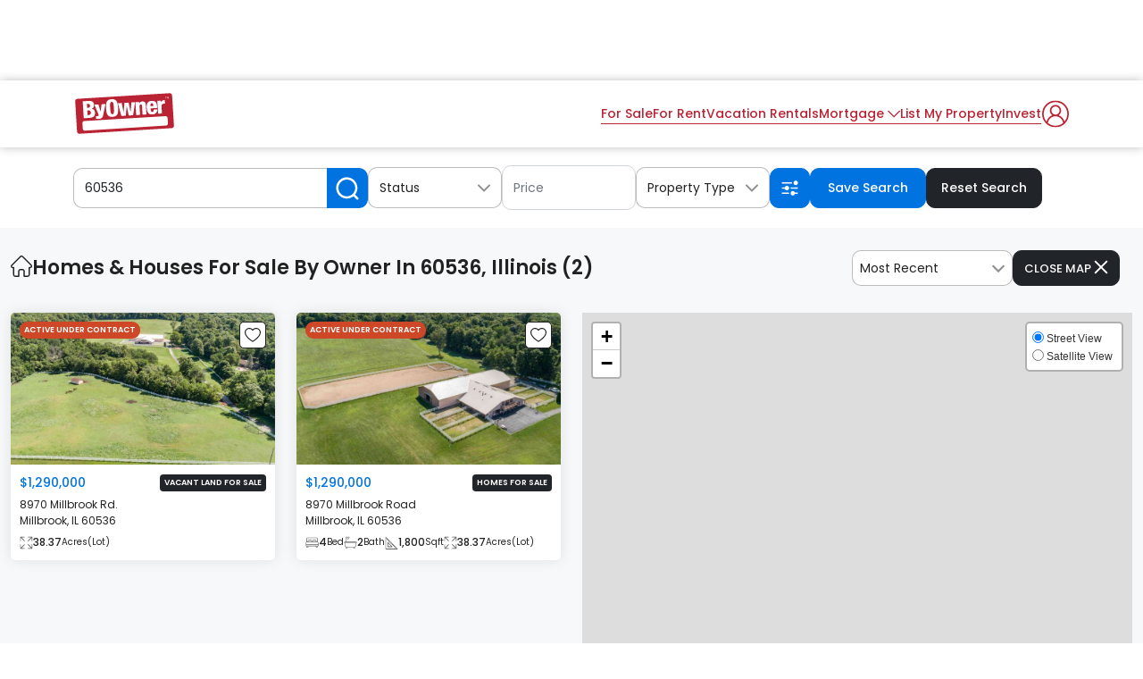

--- FILE ---
content_type: text/html; charset=UTF-8
request_url: https://www.byowner.com/zip-code/60536
body_size: 49373
content:
        

<!DOCTYPE html>
<html lang="en">
    <head>
                    <meta name="robots" content="noindex,follow">
                <meta charset="utf-8" />
        <meta http-equiv="X-UA-Compatible" content="IE=edge"/>
        <meta name="format-detection" content="telephone=no">
        <!-- <meta http-equiv="x-dns-prefetch-control" content="on" />
        <meta name="viewport" content="width=device-width, initial-scale=1, maximum-scale=5"> -->
        <meta name="viewport" content="width=device-width, initial-scale=1.0, maximum-scale=1.0, user-scalable=no">
        <title>Homes & Houses For Sale In 60536, IL | ByOwner.com</title>
        
        <link rel="shortcut icon" href="https://www.byowner.com/favicon.ico" />
                <meta name="description" content="Browse 2 Homes for sale by owner and real estate listings in 60536, Illinois, or sell your home with a low cost flat fee on ByOwner." />
                <meta name="keywords" content="ByOwner, in 60536 real estate, in 60536 Homes, in 60536 Homes For sale sale By Owner, in 60536 properties, in 60536 listings" />
                                                        <meta name="ptype" content="Sale_Listings"/>
                        <meta property="fb:app_id" content="596446520415923"/>
        <meta property="og:type"  content="website" />
        <meta property="og:url"   content="https://www.byowner.com/zip-code/60536" />
        <meta property="og:title" content="" />
        <meta property="og:image" content="https://www.byowner.com/public/images/logo-600x315.png" />
        <meta property="og:description" content="" />
        <meta property="og:site_name" content="Byowner.com" />
        <meta property="og:locale" content="en_US" />
        <meta property="google-signin-client_id" content="301512471005-gdbe86m98ilvc8nhtp0o6v83i0n2859q.apps.googleusercontent.com" />
        <base href="https://www.byowner.com/" />
                        <link rel="canonical" href="https://www.byowner.com/zip-code/60536"/>
                                                                                                      <script src="https://accounts.google.com/gsi/client" async defer></script>
        <script type="text/javascript">
            var site_url = 'https://www.byowner.com/';
            var csrf_token_name = 'by_owner';
            var images_url = 'https://www.byowner.com/public/images/';
            var GOOGLE_ADD_CLIENT_PUBID2='ca-pub-7579567903801083';
            var ADMINATION_ADS='';
            var PLAYWIRE_ADS='';
            var FREESTAR_ADS='1';
            var GOOGLEADDTOGGLE_ADS='1';
            var ajax_pagination_enabled='';
            var cachingByDetailPage='';
            var cachingPageDetailType='';
            var googleBot_flag="";
            var hideAdsJS_flag="";
            var js_thumb_url = "https://img.byowner.com/thumb.php";
            var img_lazy_loading = "No";
            var lozad_js_enable = "No";
            var bypass_playwire_function_call = "Yes";
            var site_local_mode = "No";
            var js_image_thumb_url = 'https://img.byowner.com/';
            var property_images_upload_count = '70';
            var adFlag = "1";
            var mapOnLoadTimeout = 1100;
            var yard_sign_price_global = "59.95";
            var is_mobile = "WEB";
            var is_new_postingplan ="1";
            var is_new_rentalplan ="1";
            var is_coupon_code ="1";
            var active_dynamic_plan ="1";
            var rental_dynamic_plan ="1";
            var skeleton_loader = "";
            var display_stay_upto_date = "";
            var cash_offer_flow = "1";
            var buyer_review_enable = "1";
            var FACEBOOK_UPGRADE = "1";
            var facebook_app_key = "339196778897224";
            var facebook_version = "v18.0";
            var google_client_id = "301512471005-gdbe86m98ilvc8nhtp0o6v83i0n2859q.apps.googleusercontent.com";
            var google_gis_enable = "1";
            var replace_google_gis_login = "1";
            var images_url = "https://www.byowner.com/public/images_v2/";
        </script>

        
                                                                <!-- AdShield Integration - ByOwner - included into HEAD SECTION -->
                     
<!-- Start AdShield Integration - ByOwner -->
<script data-sdk="l/1.1.11" data-cfasync="false" nowprocket src="https://html-load.com/loader.min.js" charset="UTF-8"></script>
<script nowprocket>(function(){function t(o,r){const e=n();return(t=function(t,n){return e[t-=107]})(o,r)}function n(){const t=["10762776KdrmWZ","https://report.error-report.com/modal?eventId=&error=","currentScript","location","split","now","check","display","localStorage","removeEventListener","reload","&domain=","outerHTML","connection","contains","text","setAttribute","_fa_","name","none","https://report.error-report.com/modal?eventId=","querySelector","data","36095mYEFYU","57wrzYwQ","1838391WvjVfN","99aJrKmd","createElement","POST","type","loader_light","getBoundingClientRect","getComputedStyle","https://report.error-report.com/modal?eventId=&error=Vml0YWwgQVBJIGJsb2NrZWQ%3D&domain=","length","charCodeAt","Failed to load script: ","width","width: 100vw; height: 100vh; z-index: 2147483647; position: fixed; left: 0; top: 0;","href","setItem","append","documentElement","/loader.min.js","loader-check","appendChild","attributes","remove","textContent","hostname","src","toString",'/loader.min.js"]',"222EXllTs","&url=","1024GFghWG","as_index","concat","map","recovery","Fallback Failed","https://error-report.com/report","script","https://","error","&error=","style","56889aepGwg","676220GyXNIz","querySelectorAll",'script[src*="//',"last_bfa_at","message","title","as_modal_loaded","height","rtt","forEach","addEventListener","VGhlcmUgd2FzIGEgcHJvYmxlbSBsb2FkaW5nIHRoZSBwYWdlLiBQbGVhc2UgY2xpY2sgT0sgdG8gbGVhcm4gbW9yZS4=","searchParams","link,style","write","from","Cannot find currentScript","close-error-report","1376296gApquW","iframe","as_","onLine","url","145906TSVcvk","host","Script not found","btoa","value"];return(n=function(){return t})()}(function(){const o=t,r=n();for(;;)try{if(990957===parseInt(o(114))/1+-parseInt(o(180))/2*(-parseInt(o(113))/3)+parseInt(o(175))/4+-parseInt(o(112))/5*(-parseInt(o(142))/6)+parseInt(o(156))/7*(-parseInt(o(144))/8)+-parseInt(o(185))/9+parseInt(o(157))/10*(-parseInt(o(115))/11))break;r.push(r.shift())}catch(t){r.push(r.shift())}})(),(()=>{"use strict";const n=t,o=n=>{const o=t;let r=0;for(let t=0,e=n[o(123)];t<e;t++)r=(r<<5)-r+n[o(124)](t),r|=0;return r},r=class{static[n(191)](){const t=n;var r,e;let c=arguments[t(123)]>0&&void 0!==arguments[0]?arguments[0]:t(148),a=!(arguments[t(123)]>1&&void 0!==arguments[1])||arguments[1];const i=Date[t(190)](),s=i-i%864e5,d=s-864e5,l=s+864e5,u=t(177)+o(c+"_"+s),w=t(177)+o(c+"_"+d),m=t(177)+o(c+"_"+l);return u!==w&&u!==m&&w!==m&&!(null!==(r=null!==(e=window[u])&&void 0!==e?e:window[w])&&void 0!==r?r:window[m])&&(a&&(window[u]=!0,window[w]=!0,window[m]=!0),!0)}};function e(o,r){const e=n;try{window[e(193)][e(129)](window[e(188)][e(181)]+e(202)+btoa(e(160)),Date[e(190)]()[e(140)]())}catch(t){}try{!async function(n,o){const r=e;try{if(await async function(){const n=t;try{if(await async function(){const n=t;if(!navigator[n(178)])return!0;try{await fetch(location[n(128)])}catch(t){return!0}return!1}())return!0;try{if(navigator[n(198)][n(165)]>1e3)return!0}catch(t){}return!1}catch(t){return!1}}())return;const e=await async function(n){const o=t;try{const t=new URL(o(150));t[o(169)][o(130)](o(118),o(119)),t[o(169)][o(130)](o(162),""),t[o(169)][o(130)](o(161),n),t[o(169)][o(130)](o(179),location[o(128)]);const r=await fetch(t[o(128)],{method:o(117)});return await r[o(200)]()}catch(t){return o(153)}}(n);document[r(158)](r(170))[r(166)]((t=>{const n=r;t[n(136)](),t[n(137)]=""}));let a=!1;window[r(167)](r(161),(t=>{const n=r;n(163)===t[n(111)]&&(a=!0)}));const i=document[r(116)](r(176));i[r(139)]=r(109)[r(146)](e,r(154))[r(146)](btoa(n),r(196))[r(146)](o,r(143))[r(146)](btoa(location[r(128)])),i[r(201)](r(155),r(127)),document[r(131)][r(134)](i);const s=t=>{const n=r;n(174)===t[n(111)]&&(i[n(136)](),window[n(194)](n(161),s))};window[r(167)](r(161),s);const d=()=>{const t=r,n=i[t(120)]();return t(108)!==window[t(121)](i)[t(192)]&&0!==n[t(126)]&&0!==n[t(164)]};let l=!1;const u=setInterval((()=>{if(!document[r(199)](i))return clearInterval(u);d()||l||(clearInterval(u),l=!0,c(n,o))}),1e3);setTimeout((()=>{a||l||(l=!0,c(n,o))}),3e3)}catch(t){c(n,o)}}(o,r)}catch(t){c(o,r)}}function c(t,o){const r=n;try{const n=atob(r(168));!1!==confirm(n)?location[r(128)]=r(186)[r(146)](btoa(t),r(196))[r(146)](o,r(143))[r(146)](btoa(location[r(128)])):location[r(195)]()}catch(t){location[r(128)]=r(122)[r(146)](o)}}(()=>{const t=n,o=n=>t(125)[t(146)](n);let c="";try{var a,i;null===(a=document[t(187)])||void 0===a||a[t(136)]();const n=null!==(i=function(){const n=t,o=n(145)+window[n(183)](window[n(188)][n(138)]);return window[o]}())&&void 0!==i?i:0;if(!r[t(191)](t(133),!1))return;const s="html-load.com,fb.html-load.com,content-loader.com,fb.content-loader.com"[t(189)](",");c=s[0];const d=document[t(110)](t(159)[t(146)](s[n],t(141)));if(!d)throw new Error(t(182));const l=Array[t(172)](d[t(135)])[t(147)]((n=>({name:n[t(107)],value:n[t(184)]})));if(n+1<s[t(123)])return function(n,o){const r=t,e=r(145)+window[r(183)](window[r(188)][r(138)]);window[e]=o}(0,n+1),void function(n,o){const r=t;var e;const c=document[r(116)](r(151));o[r(166)]((t=>{const n=r;let{name:o,value:e}=t;return c[n(201)](o,e)})),c[r(201)](r(139),r(152)[r(146)](n,r(132))),document[r(171)](c[r(197)]);const a=null===(e=document[r(187)])||void 0===e?void 0:e[r(197)];if(!a)throw new Error(r(173));document[r(171)](a)}(s[n+1],l);e(o(t(149)),c)}catch(n){try{n=n[t(140)]()}catch(t){}e(o(n),c)}})()})();
})();</script>

<link rel="stylesheet" href="https://cdn.watchetifuters.cloud/themes/basic/main.css?t=1756966121" />
<!-- End AdShield Integration - ByOwner -->

                    <!-- googleAdsCommonTemplate_copy - included into HEAD SECTION -->
                                                                                 
         
<!-- PLACE THIS SCRIPT INSIDE OF YOUR HEAD TAGS BEFORE YOUR PUBFIG.MIN.JS SCRIPT -->

<script data-cfasync="false" type="text/javascript">
  (()=>{"use strict";var t={455:(t,e,n)=>{n.d(e,{Z:()=>c});var r=n(81),o=n.n(r),i=n(645),a=n.n(i)()(o());a.push([t.id,'div._1x7oe5p{position:fixed;top:0;left:0;width:100%;height:100%;background:rgba(0,0,0,.4);z-index:999999}div._1x7oe5p *{box-sizing:border-box}div._1x7oe5p div._1tkdorm{position:fixed;top:50%;left:50%;transform:translate(-50%, -50%);display:flex;flex-direction:column;justify-content:flex-start;min-height:25vh;width:50%;background-color:#fff;border:none;border-radius:1em;box-shadow:0 0 10px rgba(0,0,0,.3);text-align:center;font-size:13px;font-family:Arial,Helvetica,sans-serif;font-weight:bold;line-height:2;color:#000}div._1x7oe5p div._1tkdorm *:before,div._1x7oe5p div._1tkdorm *:after{content:"";display:none}@media screen and (max-width: 479px){div._1x7oe5p div._1tkdorm{font-size:13px;width:90%}}@media screen and (min-width: 480px){div._1x7oe5p div._1tkdorm{font-size:14px;width:80%}}@media screen and (min-width: 608px){div._1x7oe5p div._1tkdorm{font-size:14px;width:70%}}@media screen and (min-width: 960px){div._1x7oe5p div._1tkdorm{font-size:16px;width:70%}}@media screen and (min-width: 1200px){div._1x7oe5p div._1tkdorm{font-size:16px;width:840px}}div._1x7oe5p div._1tkdorm header{width:100%;background-color:rgba(0,0,0,0);border:0;color:inherit;display:block;font-size:1em;font-family:inherit;letter-spacing:normal;margin:0;opacity:1;outline:none;padding:1em 2em;position:static;text-align:center}div._1x7oe5p div._1tkdorm header img{display:inline;margin:0 0 16px 0;padding:0;max-width:240px;max-height:60px}div._1x7oe5p div._1tkdorm header h2{display:block;line-height:1.3;padding:0;font-family:inherit;font-weight:normal;font-style:normal;text-decoration:initial;text-align:center;font-size:1.75em;margin:0;color:inherit}div._1x7oe5p div._1tkdorm header h2:not(img+*){margin-top:30px}div._1x7oe5p div._1tkdorm header span.zw3zih{position:absolute;top:0;right:15px;font-size:2em;font-weight:normal;cursor:pointer;color:inherit}div._1x7oe5p div._1tkdorm header span.zw3zih:hover{filter:brightness(115%)}div._1x7oe5p div._1tkdorm section{width:100%;margin:0;padding:1em 2em;text-align:center;font-family:inherit;color:inherit;background:rgba(0,0,0,0)}div._1x7oe5p div._1tkdorm section p{display:block;margin:0 0 1em 0;line-height:1.5;text-align:center;font-size:1em;font-family:inherit;color:inherit;overflow-wrap:break-word;font-weight:normal;font-style:normal;text-decoration:initial}div._1x7oe5p div._1tkdorm section p:last-of-type{margin:0 0 1.5em 0}div._1x7oe5p div._1tkdorm section.ndfh07{display:block}div._1x7oe5p div._1tkdorm section.ndfh07.gez19w{display:none}div._1x7oe5p div._1tkdorm section.ndfh07 a.q769eo._1h8hdqe{color:var(--_1h8hdqe)}div._1x7oe5p div._1tkdorm section.ndfh07 a.q769eo._1wo6gz5{text-decoration:var(--_1wo6gz5)}div._1x7oe5p div._1tkdorm section.ndfh07 a.q769eo.m19f8t:visited{color:var(--m19f8t)}div._1x7oe5p div._1tkdorm section.ndfh07 div._147ewri{display:block;margin:.75em;padding:0}div._1x7oe5p div._1tkdorm section.ndfh07 div._147ewri p._1ehkt64{max-width:80%;margin:0 auto;padding:0;font-size:.85em;color:inherit;font-style:normal;font-weight:normal;cursor:pointer}div._1x7oe5p div._1tkdorm section._1lq9b0z{display:block}div._1x7oe5p div._1tkdorm section._1lq9b0z.gez19w{display:none}div._1x7oe5p div._1tkdorm section._1lq9b0z h4.kt6pt5{color:inherit;text-align:initial;font-weight:normal;font-family:inherit;font-size:1.125em;margin:0 0 .5em .5em}div._1x7oe5p div._1tkdorm section._1lq9b0z div._15c9yzc{display:flex;margin:1.5em 0}div._1x7oe5p div._1tkdorm section._1lq9b0z div._15c9yzc ul.snp44k{max-height:300px;flex:2;list-style:none;overflow-y:auto;margin:0 1em 0 0;padding-inline-start:0}@media screen and (min-width: 608px){div._1x7oe5p div._1tkdorm section._1lq9b0z div._15c9yzc ul.snp44k{flex:1;margin:0 2em 0 0}}div._1x7oe5p div._1tkdorm section._1lq9b0z div._15c9yzc ul.snp44k li{padding:.75em;cursor:pointer;background:rgba(0,0,0,.05);font-weight:bold}div._1x7oe5p div._1tkdorm section._1lq9b0z div._15c9yzc ul.snp44k li:hover{background:rgba(0,0,0,.075)}div._1x7oe5p div._1tkdorm section._1lq9b0z div._15c9yzc ul.snp44k li.plelsp{color:var(--_1es64bu);background:var(--me7zje)}div._1x7oe5p div._1tkdorm section._1lq9b0z div._15c9yzc div.m9fhjc{max-height:300px;overflow-y:auto;flex:3;display:flex;flex-direction:column;justify-content:space-between;text-align:initial}div._1x7oe5p div._1tkdorm section._1lq9b0z div._15c9yzc div.m9fhjc ol._1v529iy{display:none;list-style-type:decimal;text-align:initial;padding:0;margin:0 2em;font-weight:normal}div._1x7oe5p div._1tkdorm section._1lq9b0z div._15c9yzc div.m9fhjc ol._1v529iy.plelsp{display:block}div._1x7oe5p div._1tkdorm section._1lq9b0z div._15c9yzc div.m9fhjc p{margin:1em 0 0;text-align:inherit;font-style:italic}div._1x7oe5p div._1tkdorm section._1lq9b0z button.s4mudg{font-size:1em;text-transform:initial}div._1x7oe5p div._1tkdorm button._1kssuc{width:auto;height:auto;max-width:90%;cursor:pointer;display:inline-block;letter-spacing:normal;margin:.75em;opacity:1;outline:none;overflow-wrap:break-word;font-family:inherit;font-weight:normal;font-style:normal;text-decoration:initial;text-transform:uppercase;text-align:center;color:#fff;font-size:1.15em;padding:.75em 2em;padding-inline:2em;padding-block:.75em;line-height:normal;background:#40c28a;border:none;border-radius:.25em;box-shadow:none}div._1x7oe5p div._1tkdorm button._1kssuc:hover{filter:brightness(115%);box-shadow:none}div._1x7oe5p div._1tkdorm a._1h94ia9{height:50px;width:50px;position:absolute;bottom:5px;right:5px}div._1x7oe5p div._1tkdorm a._1h94ia9 img{position:initial;height:100%;width:100%;filter:drop-shadow(1px 1px 1px var(--_1vcjqx8))}',""]);const c=a},645:t=>{t.exports=function(t){var e=[];return e.toString=function(){return this.map((function(e){var n="",r=void 0!==e[5];return e[4]&&(n+="@supports (".concat(e[4],") {")),e[2]&&(n+="@media ".concat(e[2]," {")),r&&(n+="@layer".concat(e[5].length>0?" ".concat(e[5]):""," {")),n+=t(e),r&&(n+="}"),e[2]&&(n+="}"),e[4]&&(n+="}"),n})).join("")},e.i=function(t,n,r,o,i){"string"==typeof t&&(t=[[null,t,void 0]]);var a={};if(r)for(var c=0;c<this.length;c++){var s=this[c][0];null!=s&&(a[s]=!0)}for(var l=0;l<t.length;l++){var d=[].concat(t[l]);r&&a[d[0]]||(void 0!==i&&(void 0===d[5]||(d[1]="@layer".concat(d[5].length>0?" ".concat(d[5]):""," {").concat(d[1],"}")),d[5]=i),n&&(d[2]?(d[1]="@media ".concat(d[2]," {").concat(d[1],"}"),d[2]=n):d[2]=n),o&&(d[4]?(d[1]="@supports (".concat(d[4],") {").concat(d[1],"}"),d[4]=o):d[4]="".concat(o)),e.push(d))}},e}},81:t=>{t.exports=function(t){return t[1]}},379:t=>{var e=[];function n(t){for(var n=-1,r=0;r<e.length;r++)if(e[r].identifier===t){n=r;break}return n}function r(t,r){for(var i={},a=[],c=0;c<t.length;c++){var s=t[c],l=r.base?s[0]+r.base:s[0],d=i[l]||0,u="".concat(l," ").concat(d);i[l]=d+1;var f=n(u),p={css:s[1],media:s[2],sourceMap:s[3],supports:s[4],layer:s[5]};if(-1!==f)e[f].references++,e[f].updater(p);else{var h=o(p,r);r.byIndex=c,e.splice(c,0,{identifier:u,updater:h,references:1})}a.push(u)}return a}function o(t,e){var n=e.domAPI(e);n.update(t);return function(e){if(e){if(e.css===t.css&&e.media===t.media&&e.sourceMap===t.sourceMap&&e.supports===t.supports&&e.layer===t.layer)return;n.update(t=e)}else n.remove()}}t.exports=function(t,o){var i=r(t=t||[],o=o||{});return function(t){t=t||[];for(var a=0;a<i.length;a++){var c=n(i[a]);e[c].references--}for(var s=r(t,o),l=0;l<i.length;l++){var d=n(i[l]);0===e[d].references&&(e[d].updater(),e.splice(d,1))}i=s}}},569:t=>{var e={};t.exports=function(t,n){var r=function(t){if(void 0===e[t]){var n=document.querySelector(t);if(window.HTMLIFrameElement&&n instanceof window.HTMLIFrameElement)try{n=n.contentDocument.head}catch(t){n=null}e[t]=n}return e[t]}(t);if(!r)throw new Error("Couldn't find a style target. This probably means that the value for the 'insert' parameter is invalid.");r.appendChild(n)}},216:t=>{t.exports=function(t){var e=document.createElement("style");return t.setAttributes(e,t.attributes),t.insert(e,t.options),e}},565:(t,e,n)=>{t.exports=function(t){var e=n.nc;e&&t.setAttribute("nonce",e)}},795:t=>{t.exports=function(t){if("undefined"==typeof document)return{update:function(){},remove:function(){}};var e=t.insertStyleElement(t);return{update:function(n){!function(t,e,n){var r="";n.supports&&(r+="@supports (".concat(n.supports,") {")),n.media&&(r+="@media ".concat(n.media," {"));var o=void 0!==n.layer;o&&(r+="@layer".concat(n.layer.length>0?" ".concat(n.layer):""," {")),r+=n.css,o&&(r+="}"),n.media&&(r+="}"),n.supports&&(r+="}");var i=n.sourceMap;i&&"undefined"!=typeof btoa&&(r+=`\n/*# sourceMappingURL=data:application/json;base64,`.concat(btoa(unescape(encodeURIComponent(JSON.stringify(i))))," */")),e.styleTagTransform(r,t,e.options)}(e,t,n)},remove:function(){!function(t){if(null===t.parentNode)return!1;t.parentNode.removeChild(t)}(e)}}}},589:t=>{t.exports=function(t,e){if(e.styleSheet)e.styleSheet.cssText=t;else{for(;e.firstChild;)e.removeChild(e.firstChild);e.appendChild(document.createTextNode(t))}}}},e={};function n(r){var o=e[r];if(void 0!==o)return o.exports;var i=e[r]={id:r,exports:{}};return t[r](i,i.exports,n),i.exports}n.n=t=>{var e=t&&t.__esModule?()=>t.default:()=>t;return n.d(e,{a:e}),e},n.d=(t,e)=>{for(var r in e)n.o(e,r)&&!n.o(t,r)&&Object.defineProperty(t,r,{enumerable:!0,get:e[r]})},n.o=(t,e)=>Object.prototype.hasOwnProperty.call(t,e),n.nc=void 0,(()=>{const t={randomUUID:"undefined"!=typeof crypto&&crypto.randomUUID&&crypto.randomUUID.bind(crypto)};let e;const r=new Uint8Array(16);function o(){if(!e&&(e="undefined"!=typeof crypto&&crypto.getRandomValues&&crypto.getRandomValues.bind(crypto),!e))throw new Error("crypto.getRandomValues() not supported. See https://github.com/uuidjs/uuid#getrandomvalues-not-supported");return e(r)}const i=[];for(let t=0;t<256;++t)i.push((t+256).toString(16).slice(1));function a(t,e=0){return(i[t[e+0]]+i[t[e+1]]+i[t[e+2]]+i[t[e+3]]+"-"+i[t[e+4]]+i[t[e+5]]+"-"+i[t[e+6]]+i[t[e+7]]+"-"+i[t[e+8]]+i[t[e+9]]+"-"+i[t[e+10]]+i[t[e+11]]+i[t[e+12]]+i[t[e+13]]+i[t[e+14]]+i[t[e+15]]).toLowerCase()}const c=function(e,n,r){if(t.randomUUID&&!n&&!e)return t.randomUUID();const i=(e=e||{}).random||(e.rng||o)();if(i[6]=15&i[6]|64,i[8]=63&i[8]|128,n){r=r||0;for(let t=0;t<16;++t)n[r+t]=i[t];return n}return a(i)};var s=n(379),l=n.n(s),d=n(795),u=n.n(d),f=n(569),p=n.n(f),h=n(565),v=n.n(h),m=n(216),y=n.n(m),g=n(589),b=n.n(g),x=n(455),w={};w.styleTagTransform=b(),w.setAttributes=v(),w.insert=p().bind(null,"head"),w.domAPI=u(),w.insertStyleElement=y();l()(x.Z,w);x.Z&&x.Z.locals&&x.Z.locals;function k(t){return k="function"==typeof Symbol&&"symbol"==typeof Symbol.iterator?function(t){return typeof t}:function(t){return t&&"function"==typeof Symbol&&t.constructor===Symbol&&t!==Symbol.prototype?"symbol":typeof t},k(t)}function L(){L=function(){return e};var t,e={},n=Object.prototype,r=n.hasOwnProperty,o=Object.defineProperty||function(t,e,n){t[e]=n.value},i="function"==typeof Symbol?Symbol:{},a=i.iterator||"@@iterator",c=i.asyncIterator||"@@asyncIterator",s=i.toStringTag||"@@toStringTag";function l(t,e,n){return Object.defineProperty(t,e,{value:n,enumerable:!0,configurable:!0,writable:!0}),t[e]}try{l({},"")}catch(t){l=function(t,e,n){return t[e]=n}}function d(t,e,n,r){var i=e&&e.prototype instanceof y?e:y,a=Object.create(i.prototype),c=new T(r||[]);return o(a,"_invoke",{value:I(t,n,c)}),a}function u(t,e,n){try{return{type:"normal",arg:t.call(e,n)}}catch(t){return{type:"throw",arg:t}}}e.wrap=d;var f="suspendedStart",p="suspendedYield",h="executing",v="completed",m={};function y(){}function g(){}function b(){}var x={};l(x,a,(function(){return this}));var w=Object.getPrototypeOf,E=w&&w(w(O([])));E&&E!==n&&r.call(E,a)&&(x=E);var C=b.prototype=y.prototype=Object.create(x);function S(t){["next","throw","return"].forEach((function(e){l(t,e,(function(t){return this._invoke(e,t)}))}))}function A(t,e){function n(o,i,a,c){var s=u(t[o],t,i);if("throw"!==s.type){var l=s.arg,d=l.value;return d&&"object"==k(d)&&r.call(d,"__await")?e.resolve(d.__await).then((function(t){n("next",t,a,c)}),(function(t){n("throw",t,a,c)})):e.resolve(d).then((function(t){l.value=t,a(l)}),(function(t){return n("throw",t,a,c)}))}c(s.arg)}var i;o(this,"_invoke",{value:function(t,r){function o(){return new e((function(e,o){n(t,r,e,o)}))}return i=i?i.then(o,o):o()}})}function I(e,n,r){var o=f;return function(i,a){if(o===h)throw new Error("Generator is already running");if(o===v){if("throw"===i)throw a;return{value:t,done:!0}}for(r.method=i,r.arg=a;;){var c=r.delegate;if(c){var s=P(c,r);if(s){if(s===m)continue;return s}}if("next"===r.method)r.sent=r._sent=r.arg;else if("throw"===r.method){if(o===f)throw o=v,r.arg;r.dispatchException(r.arg)}else"return"===r.method&&r.abrupt("return",r.arg);o=h;var l=u(e,n,r);if("normal"===l.type){if(o=r.done?v:p,l.arg===m)continue;return{value:l.arg,done:r.done}}"throw"===l.type&&(o=v,r.method="throw",r.arg=l.arg)}}}function P(e,n){var r=n.method,o=e.iterator[r];if(o===t)return n.delegate=null,"throw"===r&&e.iterator.return&&(n.method="return",n.arg=t,P(e,n),"throw"===n.method)||"return"!==r&&(n.method="throw",n.arg=new TypeError("The iterator does not provide a '"+r+"' method")),m;var i=u(o,e.iterator,n.arg);if("throw"===i.type)return n.method="throw",n.arg=i.arg,n.delegate=null,m;var a=i.arg;return a?a.done?(n[e.resultName]=a.value,n.next=e.nextLoc,"return"!==n.method&&(n.method="next",n.arg=t),n.delegate=null,m):a:(n.method="throw",n.arg=new TypeError("iterator result is not an object"),n.delegate=null,m)}function Y(t){var e={tryLoc:t[0]};1 in t&&(e.catchLoc=t[1]),2 in t&&(e.finallyLoc=t[2],e.afterLoc=t[3]),this.tryEntries.push(e)}function _(t){var e=t.completion||{};e.type="normal",delete e.arg,t.completion=e}function T(t){this.tryEntries=[{tryLoc:"root"}],t.forEach(Y,this),this.reset(!0)}function O(e){if(e||""===e){var n=e[a];if(n)return n.call(e);if("function"==typeof e.next)return e;if(!isNaN(e.length)){var o=-1,i=function n(){for(;++o<e.length;)if(r.call(e,o))return n.value=e[o],n.done=!1,n;return n.value=t,n.done=!0,n};return i.next=i}}throw new TypeError(k(e)+" is not iterable")}return g.prototype=b,o(C,"constructor",{value:b,configurable:!0}),o(b,"constructor",{value:g,configurable:!0}),g.displayName=l(b,s,"GeneratorFunction"),e.isGeneratorFunction=function(t){var e="function"==typeof t&&t.constructor;return!!e&&(e===g||"GeneratorFunction"===(e.displayName||e.name))},e.mark=function(t){return Object.setPrototypeOf?Object.setPrototypeOf(t,b):(t.__proto__=b,l(t,s,"GeneratorFunction")),t.prototype=Object.create(C),t},e.awrap=function(t){return{__await:t}},S(A.prototype),l(A.prototype,c,(function(){return this})),e.AsyncIterator=A,e.async=function(t,n,r,o,i){void 0===i&&(i=Promise);var a=new A(d(t,n,r,o),i);return e.isGeneratorFunction(n)?a:a.next().then((function(t){return t.done?t.value:a.next()}))},S(C),l(C,s,"Generator"),l(C,a,(function(){return this})),l(C,"toString",(function(){return"[object Generator]"})),e.keys=function(t){var e=Object(t),n=[];for(var r in e)n.push(r);return n.reverse(),function t(){for(;n.length;){var r=n.pop();if(r in e)return t.value=r,t.done=!1,t}return t.done=!0,t}},e.values=O,T.prototype={constructor:T,reset:function(e){if(this.prev=0,this.next=0,this.sent=this._sent=t,this.done=!1,this.delegate=null,this.method="next",this.arg=t,this.tryEntries.forEach(_),!e)for(var n in this)"t"===n.charAt(0)&&r.call(this,n)&&!isNaN(+n.slice(1))&&(this[n]=t)},stop:function(){this.done=!0;var t=this.tryEntries[0].completion;if("throw"===t.type)throw t.arg;return this.rval},dispatchException:function(e){if(this.done)throw e;var n=this;function o(r,o){return c.type="throw",c.arg=e,n.next=r,o&&(n.method="next",n.arg=t),!!o}for(var i=this.tryEntries.length-1;i>=0;--i){var a=this.tryEntries[i],c=a.completion;if("root"===a.tryLoc)return o("end");if(a.tryLoc<=this.prev){var s=r.call(a,"catchLoc"),l=r.call(a,"finallyLoc");if(s&&l){if(this.prev<a.catchLoc)return o(a.catchLoc,!0);if(this.prev<a.finallyLoc)return o(a.finallyLoc)}else if(s){if(this.prev<a.catchLoc)return o(a.catchLoc,!0)}else{if(!l)throw new Error("try statement without catch or finally");if(this.prev<a.finallyLoc)return o(a.finallyLoc)}}}},abrupt:function(t,e){for(var n=this.tryEntries.length-1;n>=0;--n){var o=this.tryEntries[n];if(o.tryLoc<=this.prev&&r.call(o,"finallyLoc")&&this.prev<o.finallyLoc){var i=o;break}}i&&("break"===t||"continue"===t)&&i.tryLoc<=e&&e<=i.finallyLoc&&(i=null);var a=i?i.completion:{};return a.type=t,a.arg=e,i?(this.method="next",this.next=i.finallyLoc,m):this.complete(a)},complete:function(t,e){if("throw"===t.type)throw t.arg;return"break"===t.type||"continue"===t.type?this.next=t.arg:"return"===t.type?(this.rval=this.arg=t.arg,this.method="return",this.next="end"):"normal"===t.type&&e&&(this.next=e),m},finish:function(t){for(var e=this.tryEntries.length-1;e>=0;--e){var n=this.tryEntries[e];if(n.finallyLoc===t)return this.complete(n.completion,n.afterLoc),_(n),m}},catch:function(t){for(var e=this.tryEntries.length-1;e>=0;--e){var n=this.tryEntries[e];if(n.tryLoc===t){var r=n.completion;if("throw"===r.type){var o=r.arg;_(n)}return o}}throw new Error("illegal catch attempt")},delegateYield:function(e,n,r){return this.delegate={iterator:O(e),resultName:n,nextLoc:r},"next"===this.method&&(this.arg=t),m}},e}function E(t,e,n,r,o,i,a){try{var c=t[i](a),s=c.value}catch(t){return void n(t)}c.done?e(s):Promise.resolve(s).then(r,o)}var C="ZnMtYWRiLWVycg",S=function(){var t,e=(t=L().mark((function t(){var e,n,r,o,i;return L().wrap((function(t){for(;;)switch(t.prev=t.next){case 0:if(document.body){t.next=3;break}return t.next=3,new Promise((function(t){return document.addEventListener("DOMContentLoaded",t)}));case 3:for(e=["YWQ=","YmFubmVyLWFk","YmFubmVyX2Fk","YmFubmVyLWFkLWNvbnRhaW5lcg==","YWQtc2lkZXJhaWw=","c3RpY2t5YWRz","aW1wcnRudC1jbnQ="],(n=document.createElement("div")).textContent=Math.random().toString(),n.setAttribute(atob("ZGF0YS1mcmVlc3Rhci1hZA=="),"123"),r=0;r<e.length;r++)n.classList.add(atob(e[r]));if(n.style.display="block",document.body.appendChild(n),o=window.getComputedStyle(n),i=null==o?void 0:o.display,n.remove(),"none"!==i){t.next=15;break}throw new Error(C);case 15:case"end":return t.stop()}}),t)})),function(){var e=this,n=arguments;return new Promise((function(r,o){var i=t.apply(e,n);function a(t){E(i,r,o,a,c,"next",t)}function c(t){E(i,r,o,a,c,"throw",t)}a(void 0)}))});return function(){return e.apply(this,arguments)}}(),A=function(t){return new Promise((function(e,n){var r=document.createElement("script");try{r.src=t,r.addEventListener("load",(function(){e()})),r.addEventListener("error",(function(){n(C)})),document.head.appendChild(r)}catch(t){n(t)}finally{r.remove()}}))};function I(t){return I="function"==typeof Symbol&&"symbol"==typeof Symbol.iterator?function(t){return typeof t}:function(t){return t&&"function"==typeof Symbol&&t.constructor===Symbol&&t!==Symbol.prototype?"symbol":typeof t},I(t)}function P(){P=function(){return e};var t,e={},n=Object.prototype,r=n.hasOwnProperty,o=Object.defineProperty||function(t,e,n){t[e]=n.value},i="function"==typeof Symbol?Symbol:{},a=i.iterator||"@@iterator",c=i.asyncIterator||"@@asyncIterator",s=i.toStringTag||"@@toStringTag";function l(t,e,n){return Object.defineProperty(t,e,{value:n,enumerable:!0,configurable:!0,writable:!0}),t[e]}try{l({},"")}catch(t){l=function(t,e,n){return t[e]=n}}function d(t,e,n,r){var i=e&&e.prototype instanceof y?e:y,a=Object.create(i.prototype),c=new T(r||[]);return o(a,"_invoke",{value:S(t,n,c)}),a}function u(t,e,n){try{return{type:"normal",arg:t.call(e,n)}}catch(t){return{type:"throw",arg:t}}}e.wrap=d;var f="suspendedStart",p="suspendedYield",h="executing",v="completed",m={};function y(){}function g(){}function b(){}var x={};l(x,a,(function(){return this}));var w=Object.getPrototypeOf,k=w&&w(w(O([])));k&&k!==n&&r.call(k,a)&&(x=k);var L=b.prototype=y.prototype=Object.create(x);function E(t){["next","throw","return"].forEach((function(e){l(t,e,(function(t){return this._invoke(e,t)}))}))}function C(t,e){function n(o,i,a,c){var s=u(t[o],t,i);if("throw"!==s.type){var l=s.arg,d=l.value;return d&&"object"==I(d)&&r.call(d,"__await")?e.resolve(d.__await).then((function(t){n("next",t,a,c)}),(function(t){n("throw",t,a,c)})):e.resolve(d).then((function(t){l.value=t,a(l)}),(function(t){return n("throw",t,a,c)}))}c(s.arg)}var i;o(this,"_invoke",{value:function(t,r){function o(){return new e((function(e,o){n(t,r,e,o)}))}return i=i?i.then(o,o):o()}})}function S(e,n,r){var o=f;return function(i,a){if(o===h)throw new Error("Generator is already running");if(o===v){if("throw"===i)throw a;return{value:t,done:!0}}for(r.method=i,r.arg=a;;){var c=r.delegate;if(c){var s=A(c,r);if(s){if(s===m)continue;return s}}if("next"===r.method)r.sent=r._sent=r.arg;else if("throw"===r.method){if(o===f)throw o=v,r.arg;r.dispatchException(r.arg)}else"return"===r.method&&r.abrupt("return",r.arg);o=h;var l=u(e,n,r);if("normal"===l.type){if(o=r.done?v:p,l.arg===m)continue;return{value:l.arg,done:r.done}}"throw"===l.type&&(o=v,r.method="throw",r.arg=l.arg)}}}function A(e,n){var r=n.method,o=e.iterator[r];if(o===t)return n.delegate=null,"throw"===r&&e.iterator.return&&(n.method="return",n.arg=t,A(e,n),"throw"===n.method)||"return"!==r&&(n.method="throw",n.arg=new TypeError("The iterator does not provide a '"+r+"' method")),m;var i=u(o,e.iterator,n.arg);if("throw"===i.type)return n.method="throw",n.arg=i.arg,n.delegate=null,m;var a=i.arg;return a?a.done?(n[e.resultName]=a.value,n.next=e.nextLoc,"return"!==n.method&&(n.method="next",n.arg=t),n.delegate=null,m):a:(n.method="throw",n.arg=new TypeError("iterator result is not an object"),n.delegate=null,m)}function Y(t){var e={tryLoc:t[0]};1 in t&&(e.catchLoc=t[1]),2 in t&&(e.finallyLoc=t[2],e.afterLoc=t[3]),this.tryEntries.push(e)}function _(t){var e=t.completion||{};e.type="normal",delete e.arg,t.completion=e}function T(t){this.tryEntries=[{tryLoc:"root"}],t.forEach(Y,this),this.reset(!0)}function O(e){if(e||""===e){var n=e[a];if(n)return n.call(e);if("function"==typeof e.next)return e;if(!isNaN(e.length)){var o=-1,i=function n(){for(;++o<e.length;)if(r.call(e,o))return n.value=e[o],n.done=!1,n;return n.value=t,n.done=!0,n};return i.next=i}}throw new TypeError(I(e)+" is not iterable")}return g.prototype=b,o(L,"constructor",{value:b,configurable:!0}),o(b,"constructor",{value:g,configurable:!0}),g.displayName=l(b,s,"GeneratorFunction"),e.isGeneratorFunction=function(t){var e="function"==typeof t&&t.constructor;return!!e&&(e===g||"GeneratorFunction"===(e.displayName||e.name))},e.mark=function(t){return Object.setPrototypeOf?Object.setPrototypeOf(t,b):(t.__proto__=b,l(t,s,"GeneratorFunction")),t.prototype=Object.create(L),t},e.awrap=function(t){return{__await:t}},E(C.prototype),l(C.prototype,c,(function(){return this})),e.AsyncIterator=C,e.async=function(t,n,r,o,i){void 0===i&&(i=Promise);var a=new C(d(t,n,r,o),i);return e.isGeneratorFunction(n)?a:a.next().then((function(t){return t.done?t.value:a.next()}))},E(L),l(L,s,"Generator"),l(L,a,(function(){return this})),l(L,"toString",(function(){return"[object Generator]"})),e.keys=function(t){var e=Object(t),n=[];for(var r in e)n.push(r);return n.reverse(),function t(){for(;n.length;){var r=n.pop();if(r in e)return t.value=r,t.done=!1,t}return t.done=!0,t}},e.values=O,T.prototype={constructor:T,reset:function(e){if(this.prev=0,this.next=0,this.sent=this._sent=t,this.done=!1,this.delegate=null,this.method="next",this.arg=t,this.tryEntries.forEach(_),!e)for(var n in this)"t"===n.charAt(0)&&r.call(this,n)&&!isNaN(+n.slice(1))&&(this[n]=t)},stop:function(){this.done=!0;var t=this.tryEntries[0].completion;if("throw"===t.type)throw t.arg;return this.rval},dispatchException:function(e){if(this.done)throw e;var n=this;function o(r,o){return c.type="throw",c.arg=e,n.next=r,o&&(n.method="next",n.arg=t),!!o}for(var i=this.tryEntries.length-1;i>=0;--i){var a=this.tryEntries[i],c=a.completion;if("root"===a.tryLoc)return o("end");if(a.tryLoc<=this.prev){var s=r.call(a,"catchLoc"),l=r.call(a,"finallyLoc");if(s&&l){if(this.prev<a.catchLoc)return o(a.catchLoc,!0);if(this.prev<a.finallyLoc)return o(a.finallyLoc)}else if(s){if(this.prev<a.catchLoc)return o(a.catchLoc,!0)}else{if(!l)throw new Error("try statement without catch or finally");if(this.prev<a.finallyLoc)return o(a.finallyLoc)}}}},abrupt:function(t,e){for(var n=this.tryEntries.length-1;n>=0;--n){var o=this.tryEntries[n];if(o.tryLoc<=this.prev&&r.call(o,"finallyLoc")&&this.prev<o.finallyLoc){var i=o;break}}i&&("break"===t||"continue"===t)&&i.tryLoc<=e&&e<=i.finallyLoc&&(i=null);var a=i?i.completion:{};return a.type=t,a.arg=e,i?(this.method="next",this.next=i.finallyLoc,m):this.complete(a)},complete:function(t,e){if("throw"===t.type)throw t.arg;return"break"===t.type||"continue"===t.type?this.next=t.arg:"return"===t.type?(this.rval=this.arg=t.arg,this.method="return",this.next="end"):"normal"===t.type&&e&&(this.next=e),m},finish:function(t){for(var e=this.tryEntries.length-1;e>=0;--e){var n=this.tryEntries[e];if(n.finallyLoc===t)return this.complete(n.completion,n.afterLoc),_(n),m}},catch:function(t){for(var e=this.tryEntries.length-1;e>=0;--e){var n=this.tryEntries[e];if(n.tryLoc===t){var r=n.completion;if("throw"===r.type){var o=r.arg;_(n)}return o}}throw new Error("illegal catch attempt")},delegateYield:function(e,n,r){return this.delegate={iterator:O(e),resultName:n,nextLoc:r},"next"===this.method&&(this.arg=t),m}},e}function Y(t,e,n,r,o,i,a){try{var c=t[i](a),s=c.value}catch(t){return void n(t)}c.done?e(s):Promise.resolve(s).then(r,o)}function _(t){return function(){var e=this,n=arguments;return new Promise((function(r,o){var i=t.apply(e,n);function a(t){Y(i,r,o,a,c,"next",t)}function c(t){Y(i,r,o,a,c,"throw",t)}a(void 0)}))}}function T(t,e){for(var n=0;n<e.length;n++){var r=e[n];r.enumerable=r.enumerable||!1,r.configurable=!0,"value"in r&&(r.writable=!0),Object.defineProperty(t,(o=r.key,i=void 0,i=function(t,e){if("object"!==I(t)||null===t)return t;var n=t[Symbol.toPrimitive];if(void 0!==n){var r=n.call(t,e||"default");if("object"!==I(r))return r;throw new TypeError("@@toPrimitive must return a primitive value.")}return("string"===e?String:Number)(t)}(o,"string"),"symbol"===I(i)?i:String(i)),r)}var o,i}var O=function(){function t(e){!function(t,e){if(!(t instanceof e))throw new TypeError("Cannot call a class as a function")}(this,t),this.config=null,this.langCode=null,this.languages=this.getUserPreferredLanguages(e)}var e,n,r,o,i,a;return e=t,n=[{key:"init",value:(a=_(P().mark((function t(){return P().wrap((function(t){for(;;)switch(t.prev=t.next){case 0:return t.next=2,this.fetchConfig();case 2:this.config=t.sent,null!==this.config&&(this.langCode=this.getFirstSupportedLanguage(this.languages),this.observe());case 4:case"end":return t.stop()}}),t,this)}))),function(){return a.apply(this,arguments)})},{key:"fetchConfig",value:(i=_(P().mark((function t(){var e,n,r,o,i,a;return P().wrap((function(t){for(;;)switch(t.prev=t.next){case 0:return n=(e=["Y29uZmlnLmNvbnRlbnQtc2V0dGluZ3MuY29t","Y29uZmlnLnNpdGUtY29uZmlnLmNvbQ==","29uZmlnLmZyZmlndXJlcy5jb20="]).length-1,r=Number.isNaN(Number(localStorage.getItem("fs.cdi")))?0:Number(localStorage.getItem("fs.cdi")),o=Number.isNaN(Number(localStorage.getItem("fs.cfc")))?0:Number(localStorage.getItem("fs.cfc")),i=atob(e[r]),a="https://".concat(i,"/byowner-com.json"),t.prev=6,t.next=9,fetch(a);case 9:return t.abrupt("return",t.sent.json());case 12:return t.prev=12,t.t0=t.catch(6),++o>=3&&(o=0,r++),r>n&&(r=0),t.abrupt("return",null);case 18:return t.prev=18,localStorage.setItem("fs.cdi",r),localStorage.setItem("fs.cfc",o),t.finish(18);case 22:case"end":return t.stop()}}),t,null,[[6,12,18,22]])}))),function(){return i.apply(this,arguments)})},{key:"killScroll",value:function(t){if(t.isScrollDisabled){this.existingOverflow=document.body.style.overflow,document.body.style.overflow="hidden";var e=window.pageYOffset||document.documentElement.scrollTop,n=window.pageXOffset||document.documentElement.scrollLeft;document.body.style.top="-".concat(e,"px"),document.body.style.left="-".concat(n,"px"),window.onscroll=function(){window.scrollTo(n,e)}}}},{key:"reviveScroll",value:function(){document.body.style.overflow=this.existingOverflow||"",window.onscroll=function(){}}},{key:"getUserPreferredLanguages",value:function(t){var e=t.languages,n=t.language,r=void 0===e?[n]:e;if(r)return r.map((function(t){var e=t.trim().toLowerCase();if(!e.includes("zh"))return e.split(/-|_/)[0];var n=e.split(/-|_/)[1];return"zh"===e||["hans","cn","sg"].includes(n)?"zh":["hant","hk","mo","tw"].includes(n)?"zh-hant":void 0}))}},{key:"getFirstSupportedLanguage",value:function(t){var e=this,n=["title","paragraphOne","buttonText"],r=t.find((function(t){return n.every((function(n){return!!e.config[n][t]}))}));return void 0!==r?r:"en"}},{key:"getLocalizedTextContent",value:function(t,e){var n,r=arguments.length>2&&void 0!==arguments[2]&&arguments[2],o=t[e];if(void 0===o)throw new Error("Config text not found for text key ".concat(e));return r?null!==(n=o[this.langCode])&&void 0!==n?n:o.en:o[this.langCode]}},{key:"getPixelString",value:function(t){return"number"==typeof t?"".concat(t,"px"):null}},{key:"pickContrastingColorValue",value:function(t,e,n){var r=t.substring(1,7);return.299*parseInt(r.substring(0,2),16)+.587*parseInt(r.substring(2,4),16)+.114*parseInt(r.substring(4,6),16)>=128?e:n}},{key:"generateOverlay",value:function(t){var e=this,n=t.siteId,r=t.isCloseEnabled,o=t.dismissDuration,i=t.dismissDurationPv,a=t.logoUrl,c=t.font,s=t.paragraphTwo,l=t.paragraphThree,d=t.closeText,u=t.linkText,f=t.linkUrl,p=t.textColor,h=t.headerTextColor,v=t.buttonTextColor,m=t.headerBgColor,y=t.bgColor,g=t.buttonBgColor,b=t.borderColor,x=t.borderWidth,w=t.borderRadius,k=t.closeButtonColor,L=t.closeTextColor,E=t.linkTextColor,C=t.linkTextDecoration,S=t.linkVisitedTextColor,A=t.hasFsBranding,I=t.disableInstructions,P=document.createElement("div");P.style.setProperty("--me7zje",g||"#40C28A"),P.style.setProperty("--_1es64bu",v||"#000000"),P.style.setProperty("--_1vcjqx8",this.pickContrastingColorValue(y||"#FFFFFF","white","black")),E&&P.style.setProperty("--_1h8hdqe",E),S&&P.style.setProperty("--m19f8t",S),C&&P.style.setProperty("--_1wo6gz5",C),P.classList.add("_1x7oe5p"),P.id="_2o8yog",P.dir="auto",this.oid=P.id;var Y=document.createElement("div");Y.classList.add("_1tkdorm"),y&&(Y.style.backgroundColor=y),c&&(Y.style.fontFamily=c),p&&(Y.style.color=p);var _=this.getPixelString(w),T=this.getPixelString(x);_&&(Y.style.borderRadius=_),(b||T)&&(Y.style.borderStyle="solid"),b&&(Y.style.borderColor=b),T&&(Y.style.borderWidth=T);var O=document.createElement("header");if(h&&(O.style.color=h),m){O.style.backgroundColor=m;var z=_||"1em";O.style.borderTopLeftRadius=z,O.style.borderTopRightRadius=z}if(a){var j=document.createElement("img");j.src=a,j.alt="Logo",j.onerror=function(){this.style.display="none"},O.appendChild(j)}var H=document.createElement("h2");H.textContent=this.getLocalizedTextContent(t,"title"),O.appendChild(H);var U=document.createElement("section");U.classList.add("ndfh07");var R=document.createElement("p");if(R.textContent=this.getLocalizedTextContent(t,"paragraphOne"),U.appendChild(R),s&&0!==Object.keys(s).length){var F=document.createElement("p");F.textContent=this.getLocalizedTextContent(t,"paragraphTwo"),U.appendChild(F)}if(l&&0!==Object.keys(l).length){var B=document.createElement("p");B.textContent=this.getLocalizedTextContent(t,"paragraphThree"),U.appendChild(B)}var V=u&&this.getLocalizedTextContent(t,"linkText"),q=f&&this.getLocalizedTextContent(t,"linkUrl",!0);if(V&&q){var G=document.createElement("div");G.style.margin="0 0 1em";var N=document.createElement("a");N.classList.add("q769eo"),E&&N.classList.add("_1h8hdqe"),S&&N.classList.add("m19f8t"),C&&N.classList.add("_1wo6gz5"),N.textContent=V,N.href=q,N.target="_blank",G.appendChild(N),U.appendChild(G)}var Q=document.createElement("button");if(Q.classList.add("_1kssuc"),Q.tabIndex=0,Q.textContent=this.getLocalizedTextContent(t,"buttonText"),g&&(Q.style.backgroundColor=g),v&&(Q.style.color=v),Q.onclick=function(){document.querySelector("section.ndfh07").classList.add("gez19w"),document.querySelector("section._1lq9b0z").classList.remove("gez19w")},U.appendChild(Q),r){var D=function(){P.remove(),e.reviveScroll(),o||i?(sessionStorage.removeItem("fs.adb".concat(n||"",".dis")),i?e.updateValues("p"):o&&e.updateValues("dt")):sessionStorage.setItem("fs.adb".concat(n||"",".dis"),"1")},M=document.createElement("span");if(M.classList.add("zw3zih"),M.innerHTML="&times;",M.tabIndex=0,k&&(M.style.color=k),M.addEventListener("click",D),O.appendChild(M),d&&0!==Object.keys(d).length){var W=document.createElement("div");W.classList.add("_147ewri");var J=document.createElement("p");J.classList.add("_1ehkt64"),J.textContent=this.getLocalizedTextContent(t,"closeText"),L&&(J.style.color=L),J.addEventListener("click",D),W.appendChild(J),U.appendChild(W)}}var Z=document.createElement("section");Z.classList.add("_1lq9b0z","gez19w");var X=document.createElement("h4");X.classList.add("kt6pt5"),X.textContent=this.getLocalizedTextContent(t,"instructionsTitle");var K=document.createElement("div");K.classList.add("_15c9yzc");var $=document.createElement("ul");$.classList.add("snp44k");var tt=document.createElement("div");tt.classList.add("m9fhjc"),I.forEach((function(t,n){var r=document.createElement("li");r.onclick=function(){return function(t){for(var e=document.querySelectorAll(".snp44k > li"),n=document.getElementsByClassName("_1v529iy"),r=0;r<n.length;r++)e[r].classList.remove("plelsp"),n[r].classList.remove("plelsp");e[t].classList.add("plelsp"),n[t].classList.add("plelsp")}(n)},r.textContent=e.getLocalizedTextContent(t,"name",!0),$.appendChild(r);var o=document.createElement("ol");o.classList.add("_1v529iy"),0===n&&(r.classList.add("plelsp"),o.classList.add("plelsp")),e.getLocalizedTextContent(t,"steps").forEach((function(t){var e=document.createElement("li");e.textContent=t,o.appendChild(e)})),tt.appendChild(o)}));var et=this.getLocalizedTextContent(t,"disclaimerText"),nt=document.createElement("p");nt.textContent=et,tt.appendChild(nt),K.appendChild($),K.appendChild(tt);var rt=document.createElement("button");if(rt.classList.add("_1kssuc","s4mudg"),rt.textContent=this.getLocalizedTextContent(t,"backButtonText"),g&&(rt.style.backgroundColor=g),v&&(rt.style.color=v),rt.onclick=function(){document.querySelector("section._1lq9b0z").classList.add("gez19w"),document.querySelector("section.ndfh07").classList.remove("gez19w")},Z.appendChild(X),Z.appendChild(K),Z.appendChild(rt),Y.appendChild(O),Y.appendChild(U),Y.appendChild(Z),A){var ot=document.createElement("a");ot.classList.add("_1h94ia9"),ot.href=atob("aHR0cHM6Ly9mcmVlc3Rhci5jb20vYWQtcHJvZHVjdHMvZGVza3RvcC1tb2JpbGUvZnJlZXN0YXItcmVjb3ZlcmVk"),ot.target="_blank";var it=document.createElement("img");it.alt="Logo",it.src=this.pickContrastingColorValue(y||"#FFFFFF","[data-uri]","[data-uri]"),ot.appendChild(it),Y.appendChild(ot)}return P.appendChild(Y),P}},{key:"getAndSetOverlay",value:(o=_(P().mark((function t(e){var n,r,o,i;return P().wrap((function(t){for(;;)switch(t.prev=t.next){case 0:if(this.post(!0,e),e.dismissDuration||e.dismissDurationPv||"1"!==sessionStorage.getItem("fs.adb".concat(e.siteId||"",".dis"))){t.next=3;break}return t.abrupt("return");case 3:if(n=localStorage.getItem("fs.adb"),r=n&&JSON.parse(n),!e.dismissDurationPv||!r.p||"number"!=typeof r.p){t.next=14;break}if(!(e.dismissDurationPv<=r.p+1)){t.next=10;break}this.clearValue("p"),t.next=12;break;case 10:return this.updateValues("p"),t.abrupt("return");case 12:t.next=15;break;case 14:this.clearValue("p");case 15:if(o=parseInt(r.dt,10),!e.dismissDuration||!o){t.next=25;break}if(!(Math.abs((Date.now()-o)/36e5)<e.dismissDuration)){t.next=22;break}return t.abrupt("return");case 22:this.clearValue("dt");case 23:t.next=26;break;case 25:this.clearValue("dt");case 26:if(document.body){t.next=29;break}return t.next=29,new Promise((function(t){return document.addEventListener("DOMContentLoaded",t)}));case 29:if(this.killScroll(e),null===document.querySelector("#".concat(this.oid))){t.next=32;break}return t.abrupt("return");case 32:i=this.generateOverlay(e),document.body.appendChild(i);case 34:case"end":return t.stop()}}),t,this)}))),function(t){return o.apply(this,arguments)})},{key:"getStatus",value:function(t,e){return!0===e?1:2===t||1===t?2:0}},{key:"getAndSetData",value:function(t){var e,n,r,o=localStorage.getItem("fs.adb"),i=o&&JSON.parse(o),a=Date.now();return i?(e=i.i,n=i.ot,r=this.getStatus(i.s,t)):(i={},e=c(),n=a,r=t?1:0),i.i=e,i.s=r,i.ot=n,i.lt=a,localStorage.setItem("fs.adb",JSON.stringify(i)),i}},{key:"updateValues",value:function(t){var e=localStorage.getItem("fs.adb"),n=e&&JSON.parse(e);"p"===t?(n.p=n.p?n.p+1:1,n.dt&&delete n.dt):"dt"===t&&(n.dt=Date.now(),n.p&&delete n.p),localStorage.setItem("fs.adb",JSON.stringify(n))}},{key:"clearValue",value:function(t){var e=localStorage.getItem("fs.adb"),n=e&&JSON.parse(e);n[t]&&(delete n[t],localStorage.setItem("fs.adb",JSON.stringify(n)))}},{key:"post",value:function(t,e){var n=atob("c2l0ZS1jb25maWcuY29t"),r=e.cDomain||n,o="https://".concat(r,"/v2/abr"),i=this.getAndSetData(t),a=e.accountId,c=e.siteId,s=navigator.userAgent||window.navigator.userAgent,l=document.referrer,d=window.location,u={accountId:a,siteId:c,userId:i.i,url:d.href,referalURL:l,userAgent:s,status:function(t){switch(t){case 0:return"not detected";case 1:return"detected";case 2:return"recovered";default:return}}(i.s),returning:i.ot!==i.lt,version:"1.3.4"};fetch(o,{method:"POST",headers:{"Content-Type":"application/json","X-Client-Geo-Location":"{client_region},{client_region_subdivision},{client_city}"},body:JSON.stringify(u)}).catch((function(){}))}},{key:"observe",value:function(){var t=this,e="";new MutationObserver((function(){location.pathname!==e&&(e=location.pathname,t.run())})).observe(document,{subtree:!0,childList:!0})}},{key:"run",value:function(){var t=this,e=this.config;setTimeout(_(P().mark((function n(){return P().wrap((function(n){for(;;)switch(n.prev=n.next){case 0:return n.next=2,S().then((function(){return A(atob("aHR0cHM6Ly9hLnB1Yi5uZXR3b3JrL2NvcmUvcHJlYmlkLXVuaXZlcnNhbC1jcmVhdGl2ZS5qcw=="))})).then((function(){return A(atob("aHR0cHM6Ly93d3cuZ29vZ2xldGFnc2VydmljZXMuY29tL3RhZy9qcy9ncHQuanM="))})).then((function(){t.post(!1,e)})).catch((function(n){n!==C&&(null==n?void 0:n.message)!==C||t.getAndSetOverlay(e)}));case 2:case"end":return n.stop()}}),n)}))),500)}}],n&&T(e.prototype,n),r&&T(e,r),Object.defineProperty(e,"prototype",{writable:!1}),t}();window.fsabrActive=!0,new O(window.navigator).init()})()})();
</script>
   


         
     
                                                <!-- PLACE THIS SECTION INSIDE OF YOUR HEAD TAGS -->
            <!-- Below is a recommended list of pre-connections, which allow the network to establish each connection quicker, speeding up response times and improving ad performance. -->
                            <link rel="preconnect" href="https://a.pub.network/" crossorigin />
                <link rel="preconnect" href="https://b.pub.network/" crossorigin />
                <link rel="preconnect" href="https://c.pub.network/" crossorigin />
                <link rel="preconnect" href="https://d.pub.network/" crossorigin />
                <link rel="preconnect" href="https://c.amazon-adsystem.com" crossorigin />
                <link rel="preconnect" href="https://s.amazon-adsystem.com" crossorigin />
                <link rel="preconnect" href="https://secure.quantserve.com/" crossorigin />
                <link rel="preconnect" href="https://rules.quantcount.com/" crossorigin />
                <link rel="preconnect" href="https://pixel.quantserve.com/" crossorigin />
                <link rel="preconnect" href="https://cmp.quantcast.com/" crossorigin />
                <link rel="preconnect" href="https://btloader.com/" crossorigin />
                <link rel="preconnect" href="https://api.btloader.com/" crossorigin />
                <link rel="preconnect" href="https://cdn.confiant-integrations.net" crossorigin />
                                    <!-- Below is a link to a CSS file that accounts for Cumulative Layout Shift, a new Core Web Vitals subset that Google uses to help rank your site in search -->
            <!-- The file is intended to eliminate the layout shifts that are seen when ads load into the page. If you don't want to use this, simply remove this file -->
            <!-- To find out more about CLS, visit https://web.dev/vitals/ -->
                            <link rel="stylesheet" href="https://a.pub.network/byowner-com/cls.css">
                                    <style>
                    #byowner_pushdown-pushdown-cls {--height: 90px; z-index: 11;}
                    .fs-sticky-footer {z-index:2147483644 !important;}
                    .modal{position:fixed;top:0;right:0;bottom:0;left:0;z-index:2147483647;display:none;overflow:hidden;-webkit-overflow-scrolling:touch;outline:0}
                    </style>

                                            <style>
                        #pmLink {
                            visibility: hidden;
                            text-decoration: none;
                            cursor: pointer;
                            background: transparent;
                            border: none;
                        }

                        #pmLink:hover {
                            visibility: visible;
                            color: grey;
                        }
                        </style>
                                                 

            <script data-cfasync="false" type="text/javascript">
                                    var freestar_pushdown_flag = '1';
                    var freestar_interstitial_flag = '';
                    var freestar_loading_method = '2';
                    var freestar = freestar || {};
                    freestar.queue = freestar.queue || [];
                    freestar.config = freestar.config || {};
                    freestar.config.enabled_slots = [];

                                            freestar.config.disabledProducts = {
                            googleInterstitial: true
                        };
                                        freestar.initCallback = function () { 
                        (freestar.config.enabled_slots.length === 0) ? freestar.initCallbackCalled = false : freestar.newAdSlots(freestar.config.enabled_slots) 
                    }
            </script>
                                                                                        <script data-cfasync="false" type="text/javascript">
                                                window.addEventListener('load', function(e) {
                            load_pubfig_js('https://a.pub.network/byowner-com/pubfig.min.js', function() {});
                        });
                        
                    </script>
                                        <script data-cfasync="false" type="text/javascript">
                        function load_pubfig_js(src, cbN) {
                            var a = document.createElement('script');
                            a.type = 'text/javascript';
                            a.src = src;
                            a.async = true;
                            var s = document.getElementsByTagName('script')[0];
                            s.parentNode.insertBefore(a, s);
                            apply_pubfig_event(a, 'load', cbN, false);
                        }
                        function apply_pubfig_event(elm, evType, fn, useCapture) {
                            //(slightly modified)
                            var ret = 0;
                            if (elm.addEventListener) {
                                ret = elm.addEventListener(evType, fn, useCapture);
                            } else if (elm.attachEvent) {
                                ret = elm.attachEvent('on' + evType, fn);
                            } else {
                                elm['on' + evType] = fn;
                            }
                            return ret;
                        };
                    </script>
                             

                                                                                                                <!-- Below is the code required to invoke the FOR SALE PAGE on call sticky footer (no video). -->
            <script data-cfasync="false" type="text/javascript">
                function freestarevent(){
                    window.freestar.queue.push(function(){
                       window.freestar.newStickyFooter("byowner-com_sticky-footer_forsale");
                    });
                }
            </script>
                <!-- adListingType: SALE -->
        <!-- pageType: SearchResultTemplate -->
        <!-- data_fs_displayVideoAds: 22 -->
    
                     
    

            
                                                                                                            <!--listingType:###adListingType:SALE###enabledHeaderAdBlock:###googleAdClass:body-rm-mgtop###middleStickyAd:1###pageType:SearchResultTemplate-->

        <link rel="preconnect" href="//fonts.googleapis.com" />
<link rel="preconnect" href="//www.gstatic.com" />
<link rel="dns-prefetch" href="//www.googletagmanager.com" />

<link rel="preload" fetchpriority="high" as="image" href="https://www.byowner.com/public/images_v2/logo.svg">
<link rel="preload" fetchpriority="high" href="https://www.byowner.com/public/images_v2/user-icn-red.svg" as="image" type="image/svg+xml">
<link rel="preload" fetchpriority="high" href="https://www.byowner.com/public/images_v2/user-icn.svg" as="image" type="image/svg+xml">



                        <link rel="preload" fetchpriority="high" as="image" href="https://img.byowner.com/thumb.php?src=https%3A%2F%2Fs3.amazonaws.com%2Fmlsgrid%2Fimages%2FMRD12452031%2Fe2d209f8-d47f-40f4-a6ce-79869c55457f.jpeg&orgwh=1&q=30">
                    <link rel="preconnect" href="//www.google-analytics.com">
    <link rel="preconnect" href="//pagead2.googlesyndication.com">

        
    
    <link rel="preload" as="image" href="https://www.byowner.com/public/images_v2/user-icn.svg">
    <link rel="preload" as="image" href="https://www.byowner.com/public/images_v2/search-icn.svg">
    <link rel="preload" as="image" href="https://www.byowner.com/public/images_v2/bed-ic.svg">
    <link rel="preload" as="image" href="https://www.byowner.com/public/images_v2/bath-ic.svg">



    <link rel="preload" href="https://www.googletagmanager.com/gtag/js?id=G-9YBQ9X4DVC" as="script">

<link rel="preload" href="https://www.byowner.com/public/css/js/jquery-3.7.1.min.js" as="script">
<link rel="preload" href="https://www.byowner.com/public/css/js/jquery-ui-1.12.1.min.js" as="script">
<link rel="preload" href="https://www.byowner.com/public/css/js/bootstrap.bundle.min.js" as="script">
<link rel="preload" href="https://www.byowner.com/public/css/js/owl.carousel.min.js" as="script">
<link rel="preload" href="https://www.byowner.com/public/css/js/select2.full.min.js" as="script">
<link rel="preload" href="https://www.byowner.com/public/css/js/custom.js" as="script">



<link rel="preload" href="https://www.byowner.com/public/css/bootstrap.min.css" as="style">
<link rel="preload" href="https://www.byowner.com/public/css/owl.carousel.min.css" as="style">
<link rel="preload" href="https://www.byowner.com/public/css/style.css" as="style">
<link rel="preload" href="https://www.byowner.com/public/css/jquery-ui-1.9.2.custom.min.css" as="style">
<link rel="preload" href="https://www.byowner.com/public/css/media.css" as="style">

<link rel="preload" href="https://www.byowner.com/public/css/property-listing.css" as="style">

            <link href="https://www.byowner.com/public/css/bootstrap.min.css" rel="stylesheet">
    <link href="https://www.byowner.com/public/css/owl.carousel.min.css" rel="stylesheet">
    <link href="https://www.byowner.com/public/css/jquery-ui-1.9.2.custom.min.css" rel="stylesheet">
    <link href="https://www.byowner.com/public/css/style.css" rel="stylesheet">

            <link rel="preload" href="https://www.byowner.com/public/css/owl.theme.default.min.css" as="style" onload="this.onload=null;this.rel='stylesheet'">
        <link rel="preload" href="https://www.byowner.com/public/css/home.css" as="style" onload="this.onload=null;this.rel='stylesheet'">
        <link rel="preload" href="https://www.byowner.com/public/css/innerpages.css" as="style" onload="this.onload=null;this.rel='stylesheet'">
        <link rel="preload" href="https://www.byowner.com/public/css/select2.min.css" as="style" onload="this.onload=null;this.rel='stylesheet'">
    
        <noscript>
        <link href="https://www.byowner.com/public/css/owl.theme.default.min.css" rel="stylesheet">
        <link href="https://www.byowner.com/public/css/home.css" rel="stylesheet">
        <link href="https://www.byowner.com/public/css/innerpages.css" rel="stylesheet">
        <link href="https://www.byowner.com/public/css/select2.min.css" rel="stylesheet">
        </noscript>
    


    <link href="https://www.byowner.com/public/css/property-listing.css" rel="stylesheet">

<link href="https://www.byowner.com/public/css/media.css" rel="stylesheet">

    <script type="application/ld+json">
{
  "@context": "https://schema.org",
  "@type": "WebSite",
  "url": "https://www.byowner.com/",
  "potentialAction": {
    "@type": "SearchAction",
    "target": "https://www.byowner.com/autosuggest.html?term={search_term_string}&search_type=sale",
    "query-input": "required name=search_term_string"
  }
}
</script>
<script type="application/ld+json">
{"@context":"http://schema.org","@type":"Organization","name":"ByOwner","logo":"https://www.byowner.com/public/images/logo.png","url":"https://www.byowner.com"}
</script>
<script type="text/javascript" defer>
    apply_node_event = function (elm, evType, fn, useCapture) {
        //(slightly modified)
        var ret = 0;
        if (elm.addEventListener) {
            ret = elm.addEventListener(evType, fn, useCapture);
        } else if (elm.attachEvent) {
            ret = elm.attachEvent('on' + evType, fn);
        } else {
            elm['on' + evType] = fn;
        }
        return ret;
    };
    function load_js_node(src, cbN) {
        var a = document.createElement('script');
        a.type = 'text/javascript';
        a.src = src;
        var s = document.getElementsByTagName('script')[0];
        s.parentNode.insertBefore(a, s);
        apply_node_event(a, 'load', cbN, false);
    }
</script>


<!-- template_csjs_load_v2.tpl -->                        <!-- Global site tag (gtag.js) - Google Ads: 998032873 -->
          <script type="text/javascript">
            function googletagmanageevent4(){
                load_js_node('https://www.googletagmanager.com/gtag/js?id=AW-998032873',function(){});
                var a = document.createElement('script');
                a.type = 'text/javascript';
                a.innerHTML = `window.dataLayer = window.dataLayer || [];
                function gtag(){dataLayer.push(arguments);}
                gtag('js', new Date());
                gtag('config', 'AW-998032873');`;

                var s1 = document.getElementsByTagName('script')[0];
                s1.parentNode.insertBefore(a, s1);
            }
        </script>
      
                <!-- Google Tag Manager -->
          <script type="text/javascript">
            function googletagmanageevent3(){
                var a = document.createElement('script');
                a.type = 'text/javascript';
                a.innerHTML = `(function(w,d,s,l,i){w[l]=w[l]||[];w[l].push({'gtm.start':
          new Date().getTime(),event:'gtm.js'});var f=d.getElementsByTagName(s)[0],
          j=d.createElement(s),dl=l!='dataLayer'?'&l='+l:'';j.async=true;j.src=
          'https://www.googletagmanager.com/gtm.js?id='+i+dl;f.parentNode.insertBefore(j,f);
          })(window,document,'script','dataLayer','GTM-5DVK9W5');`;
                var s1 = document.getElementsByTagName('script')[0];
                s1.parentNode.insertBefore(a, s1);
            }
        </script>
          <!-- End Google Tag Manager -->
      
                <!-- Google Tag Manager -->
          <script type="text/javascript">
            function googletagmanageevent2(){
                var a = document.createElement('script');
                a.type = 'text/javascript';
                a.innerHTML = `(function(w,d,s,l,i){w[l]=w[l]||[];w[l].push({'gtm.start':
          new Date().getTime(),event:'gtm.js'});var f=d.getElementsByTagName(s)[0],
          j=d.createElement(s),dl=l!='dataLayer'?'&l='+l:'';j.async=true;j.src=
          'https://www.googletagmanager.com/gtm.js?id='+i+dl;f.parentNode.insertBefore(j,f);
          })(window,document,'script','dataLayer','GTM-MH53KBNG');`;
                var s1 = document.getElementsByTagName('script')[0];
                s1.parentNode.insertBefore(a, s1);
            }
        </script>
        <!-- End Google Tag Manager -->
      
      
              <!--  GA4 Script Starts-->
                  <script type="text/javascript">
              function googletagmanageevent(){
                  load_js_node('https://www.googletagmanager.com/gtag/js?id=G-9YBQ9X4DVC',function(){});
                  var a = document.createElement('script');
                  a.type = 'text/javascript';
                  a.innerHTML = `window.dataLayer = window.dataLayer || [];
                  function gtag(){dataLayer.push(arguments);}
                  gtag('js', new Date());
                  gtag('config', 'G-9YBQ9X4DVC');`;

                  var s1 = document.getElementsByTagName('script')[0];
                  s1.parentNode.insertBefore(a, s1);
              }
          </script>
                <!--  GA4 Script Ends -->
                  </head>
                                        <body class="propertysearchbyzipcodewithmap-page-body  loading body-rm-mgtop   bg-responive">
        <!-- template_v2.tpl -->
                		                <!-- stickybanner_ads - included into BODY SECTION -->
		
					<style>
			@media screen and (min-width:200px) and (max-width:767.98px) {
				/*
				body {
    				--fsAddBuffer: 2px;
				}
                #byowner_pushdown-pushdown-cls { --height: 78px; }
                */
            }
            </style>
							<!-- Below is the code required to invoke the on call sticky top pushdown ads (concurrent video/display). -->
		    <div align="center" data-freestar-ad="__320x100 __970x90" id="byowner_pushdown-pushdown-cls"></div>
			        <div class="scroll-top-btn">
          <a id="scroll_button" class="page-scroll-btn"></a>
        </div>
                
        
                        <!-- Google Tag Manager (noscript) -->
          <noscript>
            <iframe src="https://www.googletagmanager.com/ns.html?id=GTM-5DVK9W5" height="0" width="0" style="display:none;visibility:hidden"></iframe>
          </noscript>
          <!-- End Google Tag Manager (noscript) -->
      
                <!-- Google Tag Manager (noscript) -->
          <noscript><iframe src="https://www.googletagmanager.com/ns.html?id=GTM-MH53KBNG"
height="0" width="0" style="display:none;visibility:hidden"></iframe></noscript>
          <!-- End Google Tag Manager (noscript) -->
              
                                                <div class="errorbox-position" id="var_msg_cnt" style="display:none;">
            <div class="closebtn-errorbox " id="closebtn_errorbox">
                <button class="close" type="button" onclick="Project.closeMessage();">×</button>
            </div>
            <div class="content-errorbox alert " id="err_msg_cnt"></div>
        </div>

                <div id="main-container">
                                    
<header id="header">
    <div class="header">
            <nav class="navbar navbar-expand-lg">
              <div class="container">
                    <div class="header-lft-logo">
            <a class="navbar-brand" href="https://www.byowner.com"><img src="https://www.byowner.com/public/images_v2/logo.svg" alt="Logo" /></a>
                        <div class="d-none d-lg-block">
              <span><strong>SELL IT. BUY IT. RENT IT. FIND IT</strong></span>
                            <span class="d-block continental-txt">Continental Real Estate Group, Inc.</span>
                          </div>
          </div>
          <div class="header-rgt-part">
            <div class="collapse navbar-collapse" id="navbarSupportedContent">
              <div class="d-block d-lg-none d-xl-none sidemenu-links">
                <ul>
                  <li><a href="https://www.byowner.com/" title="Home">Home</a></li>
                                                            <li><a href="https://www.byowner.com/user/login" data-bs-toggle="modal" data-bs-target="#login_signup_modal" title="Login To Your Account">Login</a></li>
                                                        <!--<li><a href="#">Search by City</a></li>
                  <li><a href="#">Search by State</a></li>
                  <li><a href="#">Search by Property Type</a></li>-->
                </ul>
              </div>
              <div class="navbar-links">
                <ul class="navbar-nav me-auto mb-2 mb-lg-0">
                  <li class="nav-item"> <a class="nav-link" href="https://www.byowner.com/for-sale">For Sale</a> </li>
                  <li class="nav-item"> <a class="nav-link" href="https://www.byowner.com/rental">For Rent</a> </li>
                  <li class="nav-item"> <a class="nav-link" href="https://www.byowner.com/vacation-rentals">Vacation Rentals</a> </li>
                </ul>
              </div>
              <div class="btn-group">
                                  <button type="button" class="btn btn-dark dropdown-toggle" data-bs-toggle="dropdown" aria-expanded="false">
                    Mortgage
                  </button>
                                <ul class="dropdown-menu">
                  <li><a class="dropdown-item" href="https://www.byowner.com/todays-mortgage-rates">Today's Mortgage Rates</a></li>
                  <li><a class="dropdown-item" href="https://www.byowner.com/mortgage-get-pre-approved">Get Pre Approved</a></li>
                  <li><a class="dropdown-item" href="https://www.byowner.com/mortgage/payment-calculator">Payment Calculator</a></li>
                  <li><a class="dropdown-item" href="https://www.byowner.com/mortgage/home-affordability-table">Home Affordability Table</a></li>
                  <li><a class="dropdown-item" href="https://www.byowner.com/mortgage/home-equity-rates">Home Equity Rates</a></li>
                </ul>
              </div>
              <div class="list-home-btn">
                                  <a href="https://www.byowner.com/list-my-property" class="btn btn-light" aria-label="List My Property">List My Property</a>
                              </div>
              <div class="list-home-btn">
                <a href="https://invest.byowner.com" class="btn btn-light" target="_blank" aria-label="Invest" title="Invest in ByOwner">Invest</a>
              </div>
                                                      </div>
            <div class = "registeruser" id="userArea">
            <!--  please make changes in login_top_detail.tpl if any changes made here -->
                            <div class="user-img">
                                      <a href="#" data-bs-toggle="modal" data-bs-target="#login_signup_modal" class="profile-icn" aria-label="Login to your account" id="loginModal" title="Login To Your Account"><button type="button" class="btn btn-link"><img src="https://www.byowner.com/public/images_v2/user-icn.svg" alt="Login As User" class="svg" /></button></a>
                              </div>
                          </div>
                          <button class="navbar-toggler" type="button" data-bs-toggle="collapse" data-bs-target="#navbarSupportedContent" aria-controls="navbarSupportedContent" aria-expanded="false" aria-label="Toggle navigation"> <span class="navbar-toggler-icon"><span></span><span></span><span></span></span> </button>
                      </div>
                  </div>
      </nav>
    </div>
</header>


                
                                        <style type="text/css">
    #signup-tab-pane .form-group {
        flex-direction: column !important;
    }
    #signup-tab-pane .form-group label {
        font-weight: 500;text-align: left;width: 100%;
    }
    .hide { display: none; }
    .show { display: block; }
    .popup-social-media-btn button { font-size: 14px; border-radius: 10px; border-color: var(--border-color); font-weight: var(--font-weight-medium); display: flex;align-items: center;justify-content: center;gap: 10px;height: 50px;width: 50%;}
</style>
<!-- Modal -->
    <!--Login Modal -->
<div class="modal fade login-modal share-proprty-row" id="login_signup_modal" tabindex="-1" aria-labelledby="exampleModalLabel" aria-hidden="true">
    <div class="modal-dialog modal-dialog-centered">
        <div class="modal-content">
            <div class="modal-header">
                                <h5 class="modal-title" id="exampleModalLabel">Welcome to ByOwner</h5>
                                <button type="button" class="btn-close" data-bs-dismiss="modal" aria-label="Close"></button>
            </div>
            <div class="modal-body">
                <div id="frm_login_signup_modal_error"></div>
                <div class="cmn-tabs">
                                        <ul class="nav nav-tabs d-lg-flex" id="myTab" role="tablist">
                        <li class="nav-item" role="presentation">
                            <button class="nav-link active" id="home-tab1" data-bs-toggle="tab" aria-label="Sign In" data-bs-target="#login-tab-pane" type="button" role="tab" aria-controls="login-tab-pane" aria-selected="true">Sign In</button>
                        </li>
                        <li class="nav-item" role="presentation">
                            <button class="nav-link" id="profile-tab1" data-bs-toggle="tab" aria-label="Sign Up" data-bs-target="#signup-tab-pane" type="button" role="tab" aria-controls="signup-tab-pane" aria-selected="false">Sign Up</button>
                        </li>
                    </ul>
                                        <div class="tab-content" id="myTabContent">
                        <input type="hidden" name="favourite_property_id" id="favourite_property_id" value=""/>
                        <div class="tab-pane fade   show active " id="login-tab-pane" role="tabpanel" aria-labelledby="home-tab" tabindex="0">
                                                            <form action="https://www.byowner.com/zip-code/60536" id="frm-login-new" method="POST" name="frm-login" role="form" accept-charset="utf-8">
<input type="hidden" name="by_owner" value="8abdaffad3e4b982681150c4542f6084" style="display:none;" />

                                <div class="login-form">
                                    <div class="d-flex gap-3 mb-4 popup-social-media-btn">
                                                                                                                    <button type="button" aria-label="Facebook" id="btnLoginFacebook" title="Connect Facebook" class="btn btn-outline-dark"><i><img src="https://www.byowner.com/public/images_v2/fb-ic-login.svg" alt="Facebook" /></i> Continue with Facebook</button>
                                                                                                                            <button type="button" aria-label="Google" id="btnGooglePlusLogin" title="Connect Google" class="btn btn-outline-dark"><i><img src="https://www.byowner.com/public/images_v2/google-logo.svg" alt="Google" /></i> Continue with Google</button>
                                                                                                                </div>
                                    <div class="row search_search_block hide">
                                        <input type="hidden" name="url" id="url" value="https://www.byowner.com/zip-code/60536"/>
                                        <input type="hidden" name="listing_type" id="listing_type" value="">
                                        <input type="hidden" id="login_from_page" name="login_from_page" value="property_listing">
                                        <input type="hidden" name="follow_search_query_str" id="follow_search_query_str" value="city_id=0&county_id=0&webhook_county_name=&webhook_region_code=IL&region_id=13&zipcode=60536&bath=&min_sqft=&max_sqft=&min_lot=&max_lot=&parking_space=&min_year=&max_year=">
                                        <div class="form-group">
                                            <label for="follow_vSearchName" class="form-label">Search Name</label>
                                            <div class="form-input-row">
                                                <input type="text" class="form-control" id="follow_vSearchName" name="vSearchName" placeholder="Millbrook" value="Millbrook"/>
                                            </div>
                                        </div>
                                    </div>
                                    <div class="form-group">
                                        <label for="loginEmail" class="form-label">Email address</label>
                                        <div class="form-input-row">
                                        <input type="email" class="form-control" name="loginEmail" autocomplete="none" id="loginEmail" maxlength="100" placeholder="Enter email address">
                                        </div>
                                    </div>
                                    <div class="form-group">
                                        <label for="loginPassword" class="form-label">Password</label>
                                        <div class="form-input-row">
                                        <input type="password" name="loginPassword" id="loginPassword" maxlength="100" class="form-control" placeholder="Enter password">
                                                                                </div>
                                    </div>
                                    <div class="forgot-paswd-data">
                                        <div class="form-check" >
                                            <input class="form-check-input" type="checkbox" value="" id="flexCheckDefault">
                                            <label class="form-check-label" for="flexCheckDefault">
                                                Remember me
                                            </label>
                                        </div>
                                        <div class="forgot-passord-link" >
                                            <a href="https://www.byowner.com/user/forgotpassword">Forgot password?</a>
                                        </div>
                                    </div>
                                    
                                    <div class="form-group">

                                        <button name="UserLogin" id="UserLogin" type="submit" aria-label="Login" class="btn btn-secondary w-100">Sign In</button>
                                    </div>
                                </div>
                            </form>
                        </div>
                        <!-- Sign Up -->
                        <div class="tab-pane fade " id="signup-tab-pane" role="tabpanel" aria-labelledby="profile-tab" tabindex="0">
                                                        <form action="https://www.byowner.com/zip-code/60536" id="frm-signup-new" method="POST" name="frm-signup" role="form" accept-charset="utf-8">
<input type="hidden" name="by_owner" value="8abdaffad3e4b982681150c4542f6084" style="display:none;" />


                                <div class="d-flex gap-3 mb-4 popup-social-media-btn">
                                                                                                                        <button type="button" aria-label="Facebook" id="btnSignupFacebook" title="Connect Facebook" class="btn btn-outline-dark"><i><img src="https://www.byowner.com/public/images_v2/fb-ic-login.svg" alt="Facebook" /></i> Continue with Facebook</button>
                                                                                                                            <button type="button" aria-label="Google" id="btnGooglePlusSignup" title="Connect Google" class="btn btn-outline-dark"><i><img src="https://www.byowner.com/public/images_v2/google-logo.svg" alt="Google" /></i> Continue with Google</button>
                                                                                                            </div>
                                <div class="signup-form">
                                    <div class="row search_search_block hide">
                                        <input type="hidden" name="url" id="url" value="https://www.byowner.com/zip-code/60536"/>
                                        <input type="hidden" name="listing_type" id="listing_type" value="">
                                        <input type="hidden" name="follow_search_query_str" id="follow_search_query_str" value="city_id=0&county_id=0&webhook_county_name=&webhook_region_code=IL&region_id=13&zipcode=60536&bath=&min_sqft=&max_sqft=&min_lot=&max_lot=&parking_space=&min_year=&max_year=">
                                        <input type="hidden" id="login_from_page" name="login_from_page" value="property_listing">
                                        <div class="form-group">
                                            <label for="follow_vSearchName" class="form-label">Search Name</label>
                                            <div class="form-input-row">
                                                <input type="text" class="form-control" id="follow_vSearchName" name="vSearchName" placeholder="Millbrook" value="Millbrook"/>
                                            </div>
                                        </div>
                                    </div>
                                    <div class="row">
                                        <div class="col-md-6">
                                            <div class="form-group">
                                                <label for="signupFirstName" class="form-label">First Name</label>
                                                <div class="form-input-row">
                                                    <input type="text" class="form-control" id="signupFirstName" name="signupFirstName" placeholder="Enter First Name">
                                                </div>
                                            </div>
                                        </div>

                                        <div class="col-md-6">
                                            <div class="form-group">
                                                <label for="signupLastName" class="form-label">Last Name</label>
                                                <div class="form-input-row">
                                                    <input type="text" class="form-control" id="signupLastName" name="signupLastName" placeholder="Enter Last Name">
                                                </div>
                                            </div>
                                        </div>
                                    </div>
                                    <div class="row">
                                        <div class="col-md-6">
                                            <div class="form-group">
                                                <label for="signupEmail" class="form-label">Email address</label>
                                                <div class="form-input-row">
                                                <input type="email" class="form-control" name="signupEmail" autocomplete="none" id="signupEmail" maxlength="100" placeholder="Enter email address">
                                                </div>
                                            </div>
                                        </div>
                                        <div class="col-md-6">
                                            <div class="form-group">
                                                <label for="signupPhoneNo" class="form-label">Phone Number</label>
                                                <div class="form-input-row">
                                                <input type="text" class="form-control" name="signupPhoneNo" autocomplete="none" id="signupPhoneNo" maxlength="12" placeholder="Enter Phone Number">
                                                </div>
                                            </div>
                                        </div>
                                    </div>
                                    <div class="row">
                                        <div class="col-md-6">
                                            <div class="form-group">
                                                <label for="signupPassword" class="form-label">Password</label>
                                                <div class="form-input-row">
                                                <input type="password" class="form-control" name="signupPassword" id="signupPassword" maxlength="100" placeholder="Enter password">
                                                </div>
                                            </div>
                                        </div>
                                        <div class="col-md-6">
                                            <div class="form-group">
                                                <label for="signupConfirmPassword" class="form-label">Confirm Password</label>
                                                <div class="form-input-row">
                                                <input type="password" class="form-control" name="signupConfirmPassword" id="signupConfirmPassword" maxlength="100" placeholder="Enter Confirm password">
                                                </div>
                                            </div>
                                        </div>
                                    </div>
                                                                        
                                    <div class="form-group">
                                        <p class="clicking-txt">By clicking <strong>Get Started</strong> you agree to the <a href="https://www.byowner.com/termsofuse" target="_blank">Terms and conditions</a>. Read our <a href="https://www.byowner.com/privacypolicy" target="_blank">privacy policy</a> for details on how we protect your personal information</p>
                                    </div>
                                    <div class="form-group">
                                        <button name="UserSignup" id="UserSignup" type="submit" aria-label="Sign Up" class="btn btn-secondary w-100">Get Started</button>
                                    </div>
                                </div>
                            </form>
                        </div>
                    </div>
                </div>
            </div>
        </div>
    </div>
</div>

    <!--Login Modal -->
<!-- Modal -->

<script type="text/javascript">
    var security_header_follow_search = "8a993c44d64f1a21d8ca8c41d8cd371bb0062fdf"
</script>




                            <div id="midd-container" class="middle-container">
                <!-- middle part start here-->
                








<div class="floating-map-icn">
    <a href="javascript://" class="map-icn"><img src="https://www.byowner.com/public/images_v2/listing-mobile-map-ic.svg" alt="Map Icon" /> Map View</a>
    <a href="javascript://" class="list-icn"><img src="https://www.byowner.com/public/images_v2/list-view-ic.svg" alt="List Icon" /> List View</a>
</div>
<section class="top-filter">
    <input type="hidden" name="hidden_userId" id="hidden_userId" value=""/>
    <input type="hidden" name="param_property_type" id="param_property_type" value=""/>
    <input type="hidden" name="show_map" id="show_map" value=""/>
    <input type="hidden" name="param_status" id="param_status" value=""/>
    <input type="hidden" name="param_min_price" id="param_min_price" value=""/>
    <input type="hidden" name="param_max_price" id="param_max_price" value=""/>
    <input type="hidden" name="param_bed" id="param_bed" value=""/>
    <input type="hidden" name="param_bath" id="param_bath" value=""/>
    <input type="hidden" name="param_sqft_min" id="param_sqft_min" value=""/>
    <input type="hidden" name="param_sqft_max" id="param_sqft_max" value=""/>
    <input type="hidden" name="param_lot_min" id="param_lot_min" value=""/>
    <input type="hidden" name="param_lot_max" id="param_lot_max" value=""/>
    <input type="hidden" name="param_parking" id="param_parking" value=""/>
    <input type="hidden" name="param_year_min" id="param_year_min" value=""/>
    <input type="hidden" name="param_year_max" id="param_year_max" value=""/>
    <input type="hidden" name="param_days" id="param_days" value=""/>
    <input type="hidden" name="param_waterfront" id="param_waterfront" value=""/>
    <input type="hidden" name="param_golfcourse" id="param_golfcourse" value=""/>
    <div class="container">
    <div class="row">
        <div class="col-lg-12">
            <div class="top-filter-row">
                <div class="input-group cmn-input-button-row vr-city-btn-input">
                    <input type="text" class="form-control" id="propertySearch" value="60536" autocomplete="off" placeholder="CITY, ZIP or MLS-Number"/>
                    <input type="hidden" id="search_word_old_value" value=""/>
                    <button class="btn btn-primary" type="button" id="button-addon2" aria-label="Search"><img src="https://www.byowner.com/public/images_v2/search-icn.svg" alt="Search Icon" class="svg"></button>
                </div>
                <div class="cmn-select-dropdown d-block d-lg-none d-xl-none">
                                        <form action="https://www.byowner.com/zip-code/60536" class="form-inline" id="sortingForm1" method="post">
                        <select name="selSortingType1" id="selSortingType1" data-placeholder="Most Recent" data-allow-clear="true" class="js-example-basic-single"  style="width:100%;">
                            <option value="">Most Recent</option>
                            <option value="0">Most Recent</option>
<option value="1">Price - Low to High</option>
<option value="2">Price - High to Low</option>
<option value="3">Popular</option>

                        </select>
                    </form>
                </div>
                <div class="btn-group listing-cmn-dropdown d-none d-lg-block d-xl-block">
                    <button type="button" class="btn btn-dropdown dropdown-toggle" data-bs-toggle="dropdown" aria-label="Status" aria-expanded="false">
                        Status
                    </button>
                    <div class="dropdown-menu panel-body" aria-labelledby="statusDropdownSection" style="width: 315px; padding: 20px">
                        <div id="statusFilterContainer">
                            <div class="col-md-12">
                                <form  id="statusFilterForm">
                                    <div class="form-group">
                                        <div class="radio">
                                            <label>
                                                <input type="radio" name="listingtypestatus" value="ForSale" checked/> For Sale
                                            </label>
                                        </div>
                                        <div class="form-group">
                                            <div class="checkbox">
                                                <label>
                                                                                                        <input type="checkbox" name="status[]" class="forsale" value="active" checked/> Active
                                                                                                    </label>
                                            </div>
                                            <div class="checkbox">
                                                <label>
                                                                                                        <input type="checkbox" name="status[]" class="forsale" value="pending" checked/> Pending & Under Contract
                                                                                                    </label>
                                            </div>
                                            <div class="checkbox">
                                                <label>
                                                                                                        <input type="checkbox" name="status[]" class="forsale" value="foreclosure" checked/> Foreclosure
                                                                                                    </label>
                                            </div>
                                            <div class="checkbox">
                                                <label>
                                                                                                        <input type="checkbox" name="status[]" class="forsale" value="comingsoon" checked/> Coming Soon
                                                                                                    </label>
                                            </div>
                                        </div>
                                    </div>
                                                                                                            <div class="form-group">
                                        <div class="radio">
                                            <label>
                                                <input type="radio" name="listingtypestatus" value="ForRent" data-href="https://www.byowner.com/rental/houses-apartments-for-rent/illinois/millbrook/60536" data-redirect=true /> For Rent
                                            </label>
                                        </div>
                                    </div>
                                                                                                        </form>
                            </div>
                        </div>
                    </div>
                </div>
                <div class="dropdown listing-cmn-dropdown d-none d-lg-block d-xl-block">
                    <div class="price-input-row">
    <div class="price-data">
                <input type="text" class="form-control" placeholder="Price" style="background-color: #ffff;" id="range-slider" readonly>
            </div>
    <div class="wrapper" style="display: none;position:absolute;width:340px">
        <span class="price-selector-lbl">Price Selector</span>
                <input type="hidden" id="default-diff" value="100000">
                        <input type="hidden" class="priceRangeMinInput" id="priceRangeMinInput" value="0">
                        <input type="hidden" class="priceRangeMaxInput" id="priceRangeMaxInput" value="0">
                <div class="price-input">
            <div class="field">
                                <input type="text" class="input-min price-rendering" value="0">
                            </div>
            <div class="separator">-</div>
            <div class="field">
                                <input type="text" class="input-max price-rendering" value="0">
                            </div>
        </div>
        <div class="slider">
            <div class="progress"></div>
        </div>
        <div class="range-input">
                        <input type="range" class="range-min" min="0" max="100000000" value="0" step="5000" >
                                    <input type="range" class="range-max" min="0" max="100000000" value="0" step="5000" >
                    </div>
        <div class="price-btn-row">
            <button type="button" class="btn btn-dark resetPriceRange" aria-label="Reset">Reset</button>
            <button type="button" class="btn btn-primary submitPriceRange" aria-label="Apply">Done </button>
        </div>
    </div>
</div>                                        <div class="price-inner-drpdwn dropdown-menu" aria-labelledby="priceDropdownSection" style="width: 250px; padding: 20px">
                        <form class="form-inline" id="price_filter_form">
                            <input type="hidden" name="min_price" id="min_price" value=""/>
                            <input type="hidden" name="max_price" id="max_price" value=""/>
                            <div class="form-group" style="float:left;">

                                                                <select class="priceDropdown" name="selMinPrice" id="selMinPrice" size="13">
                                    <option selected value="0">No Min</option>
                                                                        <option value="50000"  class="priceValue">$50K</option>
                                                                        <option value="100000"  class="priceValue">$100K</option>
                                                                        <option value="125000"  class="priceValue">$125K</option>
                                                                        <option value="150000"  class="priceValue">$150K</option>
                                                                        <option value="175000"  class="priceValue">$175K</option>
                                                                        <option value="200000"  class="priceValue">$200K</option>
                                                                        <option value="225000"  class="priceValue">$225K</option>
                                                                        <option value="250000"  class="priceValue">$250K</option>
                                                                        <option value="275000"  class="priceValue">$275K</option>
                                                                        <option value="300000"  class="priceValue">$300K</option>
                                                                        <option value="325000"  class="priceValue">$325K</option>
                                                                        <option value="350000"  class="priceValue">$350K</option>
                                                                        <option value="375000"  class="priceValue">$375K</option>
                                                                        <option value="400000"  class="priceValue">$400K</option>
                                                                        <option value="425000"  class="priceValue">$425K</option>
                                                                        <option value="450000"  class="priceValue">$450K</option>
                                                                        <option value="475000"  class="priceValue">$475K</option>
                                                                        <option value="500000"  class="priceValue">$500K</option>
                                                                        <option value="550000"  class="priceValue">$550K</option>
                                                                        <option value="600000"  class="priceValue">$600K</option>
                                                                        <option value="650000"  class="priceValue">$650K</option>
                                                                        <option value="700000"  class="priceValue">$700K</option>
                                                                        <option value="750000"  class="priceValue">$750K</option>
                                                                        <option value="800000"  class="priceValue">$800K</option>
                                                                        <option value="850000"  class="priceValue">$850K</option>
                                                                        <option value="900000"  class="priceValue">$900K</option>
                                                                        <option value="950000"  class="priceValue">$950K</option>
                                                                        <option value="1000000"  class="priceValue">$1M</option>
                                                                        <option value="1250000"  class="priceValue">$1.25M</option>
                                                                        <option value="1500000"  class="priceValue">$1.5M</option>
                                                                        <option value="1750000"  class="priceValue">$1.75M</option>
                                                                        <option value="2000000"  class="priceValue">$2M</option>
                                                                        <option value="2250000"  class="priceValue">$2.25M</option>
                                                                        <option value="2500000"  class="priceValue">$2.5M</option>
                                                                        <option value="2750000"  class="priceValue">$2.75M</option>
                                                                        <option value="3000000"  class="priceValue">$3M</option>
                                                                        <option value="3250000"  class="priceValue">$3.25M</option>
                                                                        <option value="3500000"  class="priceValue">$3.5M</option>
                                                                        <option value="3750000"  class="priceValue">$3.75M</option>
                                                                        <option value="4000000"  class="priceValue">$4M</option>
                                                                        <option value="4250000"  class="priceValue">$4.25M</option>
                                                                        <option value="4500000"  class="priceValue">$4.5M</option>
                                                                        <option value="4750000"  class="priceValue">$4.75M</option>
                                                                        <option value="5000000"  class="priceValue">$5M</option>
                                                                        <option value="6000000"  class="priceValue">$6M</option>
                                                                        <option value="7000000"  class="priceValue">$7M</option>
                                                                        <option value="8000000"  class="priceValue">$8M</option>
                                                                        <option value="9000000"  class="priceValue">$9M</option>
                                                                        <option value="10000000"  class="priceValue">$10M</option>
                                                                        <option value="15000000"  class="priceValue">$15M</option>
                                                                        <option value="20000000"  class="priceValue">$20M</option>
                                                                        <option value="25000000"  class="priceValue">$25M</option>
                                                                        <option value="30000000"  class="priceValue">$30M</option>
                                                                        <option value="35000000"  class="priceValue">$35M</option>
                                                                        <option value="40000000"  class="priceValue">$40M</option>
                                                                        <option value="45000000"  class="priceValue">$45M</option>
                                                                        <option value="50000000"  class="priceValue">$50M</option>
                                                                        <option value="60000000"  class="priceValue">$60M</option>
                                                                        <option value="70000000"  class="priceValue">$70M</option>
                                                                        <option value="80000000"  class="priceValue">$80M</option>
                                                                        <option value="90000000"  class="priceValue">$90M</option>
                                                                        <option value="100000000"  class="priceValue">$100M</option>
                                                                    </select>
                            </div>
                            <div class="form-group">
                                                                <select class="priceDropdown" name="selMaxPrice" id="selMaxPrice" size="13">
                                    <option selected value="0">No Max</option>
                                                                                                            <option value="50000"  class="priceValue">$50K</option>
                                                                                                            <option value="100000"  class="priceValue">$100K</option>
                                                                                                            <option value="125000"  class="priceValue">$125K</option>
                                                                                                            <option value="150000"  class="priceValue">$150K</option>
                                                                                                            <option value="175000"  class="priceValue">$175K</option>
                                                                                                            <option value="200000"  class="priceValue">$200K</option>
                                                                                                            <option value="225000"  class="priceValue">$225K</option>
                                                                                                            <option value="250000"  class="priceValue">$250K</option>
                                                                                                            <option value="275000"  class="priceValue">$275K</option>
                                                                                                            <option value="300000"  class="priceValue">$300K</option>
                                                                                                            <option value="325000"  class="priceValue">$325K</option>
                                                                                                            <option value="350000"  class="priceValue">$350K</option>
                                                                                                            <option value="375000"  class="priceValue">$375K</option>
                                                                                                            <option value="400000"  class="priceValue">$400K</option>
                                                                                                            <option value="425000"  class="priceValue">$425K</option>
                                                                                                            <option value="450000"  class="priceValue">$450K</option>
                                                                                                            <option value="475000"  class="priceValue">$475K</option>
                                                                                                            <option value="500000"  class="priceValue">$500K</option>
                                                                                                            <option value="550000"  class="priceValue">$550K</option>
                                                                                                            <option value="600000"  class="priceValue">$600K</option>
                                                                                                            <option value="650000"  class="priceValue">$650K</option>
                                                                                                            <option value="700000"  class="priceValue">$700K</option>
                                                                                                            <option value="750000"  class="priceValue">$750K</option>
                                                                                                            <option value="800000"  class="priceValue">$800K</option>
                                                                                                            <option value="850000"  class="priceValue">$850K</option>
                                                                                                            <option value="900000"  class="priceValue">$900K</option>
                                                                                                            <option value="950000"  class="priceValue">$950K</option>
                                                                                                            <option value="1000000"  class="priceValue">$1M</option>
                                                                                                            <option value="1250000"  class="priceValue">$1.25M</option>
                                                                                                            <option value="1500000"  class="priceValue">$1.5M</option>
                                                                                                            <option value="1750000"  class="priceValue">$1.75M</option>
                                                                                                            <option value="2000000"  class="priceValue">$2M</option>
                                                                                                            <option value="2250000"  class="priceValue">$2.25M</option>
                                                                                                            <option value="2500000"  class="priceValue">$2.5M</option>
                                                                                                            <option value="2750000"  class="priceValue">$2.75M</option>
                                                                                                            <option value="3000000"  class="priceValue">$3M</option>
                                                                                                            <option value="3250000"  class="priceValue">$3.25M</option>
                                                                                                            <option value="3500000"  class="priceValue">$3.5M</option>
                                                                                                            <option value="3750000"  class="priceValue">$3.75M</option>
                                                                                                            <option value="4000000"  class="priceValue">$4M</option>
                                                                                                            <option value="4250000"  class="priceValue">$4.25M</option>
                                                                                                            <option value="4500000"  class="priceValue">$4.5M</option>
                                                                                                            <option value="4750000"  class="priceValue">$4.75M</option>
                                                                                                            <option value="5000000"  class="priceValue">$5M</option>
                                                                                                            <option value="6000000"  class="priceValue">$6M</option>
                                                                                                            <option value="7000000"  class="priceValue">$7M</option>
                                                                                                            <option value="8000000"  class="priceValue">$8M</option>
                                                                                                            <option value="9000000"  class="priceValue">$9M</option>
                                                                                                            <option value="10000000"  class="priceValue">$10M</option>
                                                                                                            <option value="15000000"  class="priceValue">$15M</option>
                                                                                                            <option value="20000000"  class="priceValue">$20M</option>
                                                                                                            <option value="25000000"  class="priceValue">$25M</option>
                                                                                                            <option value="30000000"  class="priceValue">$30M</option>
                                                                                                            <option value="35000000"  class="priceValue">$35M</option>
                                                                                                            <option value="40000000"  class="priceValue">$40M</option>
                                                                                                            <option value="45000000"  class="priceValue">$45M</option>
                                                                                                            <option value="50000000"  class="priceValue">$50M</option>
                                                                                                            <option value="60000000"  class="priceValue">$60M</option>
                                                                                                            <option value="70000000"  class="priceValue">$70M</option>
                                                                                                            <option value="80000000"  class="priceValue">$80M</option>
                                                                                                            <option value="90000000"  class="priceValue">$90M</option>
                                                                                                            <option value="100000000"  class="priceValue">$100M</option>
                                                                    </select>
                            </div>
                        </form>
                    </div>
                </div>
                <div class="dropdown listing-cmn-dropdown d-none d-lg-block d-xl-block">
                    
                    <button class="btn btn-dropdown dropdown-toggle" type="button" id="dropdownMenuButton1" aria-label="Property Type" data-bs-toggle="dropdown" aria-expanded="false">
                        Property Type
                    </button>
                    <ul class="dropdown-menu">
                                                                        <li>
                            <div class="form-check">
                                <input class="form-check-input" type="checkbox" value="homes" id="adv_fil_property_typehomes" name="adv_fil_types[]">
                                <label class="form-check-label" for="adv_fil_property_typehomes">
                                    Homes
                                </label>
                            </div>
                        </li>
                                                                                                <li>
                            <div class="form-check">
                                <input class="form-check-input" type="checkbox" value="condo" id="adv_fil_property_typecondo" name="adv_fil_types[]">
                                <label class="form-check-label" for="adv_fil_property_typecondo">
                                    Condos
                                </label>
                            </div>
                        </li>
                                                                                                <li>
                            <div class="form-check">
                                <input class="form-check-input" type="checkbox" value="townhouse" id="adv_fil_property_typetownhouse" name="adv_fil_types[]">
                                <label class="form-check-label" for="adv_fil_property_typetownhouse">
                                    Townhouse
                                </label>
                            </div>
                        </li>
                                                                                                <li>
                            <div class="form-check">
                                <input class="form-check-input" type="checkbox" value="multifamily" id="adv_fil_property_typemultifamily" name="adv_fil_types[]">
                                <label class="form-check-label" for="adv_fil_property_typemultifamily">
                                    Multi-Family
                                </label>
                            </div>
                        </li>
                                                                                                <li>
                            <div class="form-check">
                                <input class="form-check-input" type="checkbox" value="mobile" id="adv_fil_property_typemobile" name="adv_fil_types[]">
                                <label class="form-check-label" for="adv_fil_property_typemobile">
                                    Mobile
                                </label>
                            </div>
                        </li>
                                                                                                <li>
                            <div class="form-check">
                                <input class="form-check-input" type="checkbox" value="villa" id="adv_fil_property_typevilla" name="adv_fil_types[]">
                                <label class="form-check-label" for="adv_fil_property_typevilla">
                                    Villa
                                </label>
                            </div>
                        </li>
                                                                                                <li>
                            <div class="form-check">
                                <input class="form-check-input" type="checkbox" value="apartment" id="adv_fil_property_typeapartment" name="adv_fil_types[]">
                                <label class="form-check-label" for="adv_fil_property_typeapartment">
                                    Apartment
                                </label>
                            </div>
                        </li>
                                                                                                <li>
                            <div class="form-check">
                                <input class="form-check-input" type="checkbox" value="land" id="adv_fil_property_typeland" name="adv_fil_types[]">
                                <label class="form-check-label" for="adv_fil_property_typeland">
                                    Land
                                </label>
                            </div>
                        </li>
                                                                                                <li>
                            <div class="form-check">
                                <input class="form-check-input" type="checkbox" value="other" id="adv_fil_property_typeother" name="adv_fil_types[]">
                                <label class="form-check-label" for="adv_fil_property_typeother">
                                    Other
                                </label>
                            </div>
                        </li>
                                                                    </ul>
                </div>
                <div class="filter-btn">
                    <button type="button" class="btn btn-primary" data-bs-toggle="modal" aria-label="Filter" data-bs-target="#filterModal"><img src="https://www.byowner.com/public/images_v2/filter.svg" alt="Filter Icon" class="svg"></button>
                </div>
                <div class="save-btn d-none d-lg-block d-xl-block">
                    <button class="btn btn-primary" type="button" data-toggle="modal" data-target="#followSearchModel">Save Search</button>
                </div>
                <div class="reset-btn d-none d-lg-block d-xl-block">
                    <button type="button" id="btnResetMoreFilters_2" class="btn btn-dark" aria-label="Reset Search">Reset Search</button>
                </div>
            </div>
        </div>
    </div>
</div></section>
<section class="listing-section home-category">
    <div class="container">
        <div class="row">
            <div class="col-lg-12">
                <div class="listing-house-row">
                    <div class="listing-house-lft-part">
                                                <h1 class="listing-cmn-hdr mb-0"><i><img src="https://www.byowner.com/public/images_v2/home-black.svg" alt="Home"></i> Homes & Houses For Sale By Owner In 60536, Illinois (2) <button class="btn btn-link d-block d-lg-none d-xl-none" type="button" data-toggle="modal" data-target="#followSearchModel">Save Search</button></h1>
                        
                            			                                                                                </div>
                    <div class="listing-map-filter d-none d-lg-flex d-xl-flex">
                                                <form action="https://www.byowner.com/zip-code/60536" class="form-inline" id="sortingForm" method="post">
                            <div class="cmn-select-dropdown">
                                <select name="selSortingType" id="selSortingType" data-placeholder="Most Recent" class="js-example-basic-single">
                                    <option value="">Most Recent</option>
                                    <option value="0">Most Recent</option>
<option value="1">Price - Low to High</option>
<option value="2">Price - High to Low</option>
<option value="3">Popular</option>

                                </select>
                            </div>
                        </form>
                                                <div class="close-map-btn active">
                            <button type="button" class="btn btn-dark" aria-label="Close Map">
                                <span class="close-map" >CLOSE MAP <i><img src="https://www.byowner.com/public/images_v2/close-ic.svg" alt="Close"></i></span>
                                <span class="open-map" style="display: none;">OPEN MAP <i><img src="https://www.byowner.com/public/images_v2/open-map-ic.svg" alt="Open"></i></span>
                            </button>
                        </div>
                                            </div>
                </div>

                
                <div class="cmn-listing-row">
                    <div class="row">
                        <div class="col-lg-12">
                            <div class="property-section">
                                <div class="row">
                                                                            

    <div class="property-lft-part col-lg-6">
    <div class="lft-cmn-listing">
        <div class="row" id="property_listing" >
                                                                                                                                    
                                                                                                                        
                                <div class="property-list-box col-md-6 mb-4 col-lg-6">
                                   <div class="card cmn-card">
    <a class="" href="https://www.byowner.com/land/millbrook/8970-millbrook-rd-il-60536-mrd12452031" >
        <div class="cmn-card-img">
            <div class="listing-card-img owl-carousel" data-property-id="66658122">
                                                                                        <img class="lazy-loaded-image lazy" src="https://www.byowner.com/public/images/placeholder.png" data-src="https://img.byowner.com/thumb.php?src=https%3A%2F%2Fs3.amazonaws.com%2Fmlsgrid%2Fimages%2FMRD12452031%2Fe2d209f8-d47f-40f4-a6ce-79869c55457f.jpeg&orgwh=1&q=30"  class="card-img-top" alt="Vacant Land For Sale - 8970 Millbrook Rd.<br/> Millbrook, IL 60536" onerror='this.onerror=null;this.src="https://img.byowner.com/thumb.php?src=https%3A%2F%2Fwww.byowner.com%2Fpublic%2Fimages%2Fno-image.jpg&h=298&w=400"' decoding="async" loading="lazy"  fetchpriority="low"/>
                                                                                            </div>
            <div class="badge-data">

                                                    <span class="badge bg-primary badge-open-house" id="badge_66658122"></span>
                                <span class="badge bg-primary virtual_tr_btn badge-virtual-tour" id="vt_badge_66658122" data-property-id="66658122"></span>
                                                                                                                                    <span class="badge bg-primary badge-active-under-contract">Active Under Contract</span>
                                                                                                        </div>
                                                <div class="top-favourite-icn" data-property-id="66658122">
                                                <i class="fa-stack favourite" data-bs-toggle="modal" data-bs-target="#login_signup_modal" id="favouriteLink"><img src="https://www.byowner.com/public/images_v2/heart-ic.svg" class="svg" alt="Mark as Favorite" /></i>
                                            </div>
                                    </div>
        <div class="card-body">
                        <div class="card-price-row">
                                        <div class="card-price"><span class="card-title">
                        $1,290,000</span>
                    </div>
                                                    <div class="card-badge-row">
                    <span class="badge bg-dark">Vacant Land For Sale</span>
                </div>
                            </div>
                                    <p class="card-text">
                                                            8970 Millbrook Rd.<br/> Millbrook, IL 60536
                                           
            </p>
                                    <div class="total-bed-bath-info">
                                                                                                                                                <div class="bedroom-info">
                                 <i><img src="https://www.byowner.com/public/images_v2/acre-ic.svg" alt="Acres" class="svg" /></i><span>38.37</span><p>Acres(Lot)</p>
                            </div>
                                                                        </div>
                    </div>
    </a>
</div>
                </div>
                                                                                                                                                                                        
                                                                                                                        
                                <div class="property-list-box col-md-6 mb-4 col-lg-6">
                                   <div class="card cmn-card">
    <a class="" href="https://www.byowner.com/homes/millbrook/8970-millbrook-road-il-60536-mrd12425779" >
        <div class="cmn-card-img">
            <div class="listing-card-img owl-carousel" data-property-id="66086751">
                                                                                        <img class="lazy-loaded-image lazy" src="https://www.byowner.com/public/images/placeholder.png" data-src="https://img.byowner.com/thumb.php?src=https%3A%2F%2Fs3.amazonaws.com%2Fmlsgrid%2Fimages%2FMRD12425779%2Fa6550e42-2b18-49ee-9c40-c1dd9b87d8c1.jpeg&orgwh=1&q=30"  class="card-img-top" alt="Homes For Sale - 8970 Millbrook Road<br/> Millbrook, IL 60536" onerror='this.onerror=null;this.src="https://img.byowner.com/thumb.php?src=https%3A%2F%2Fwww.byowner.com%2Fpublic%2Fimages%2Fno-image.jpg&h=298&w=400"' decoding="async" loading="lazy"  fetchpriority="low" />
                                                                                            </div>
            <div class="badge-data">

                                                    <span class="badge bg-primary badge-open-house" id="badge_66086751"></span>
                                <span class="badge bg-primary virtual_tr_btn badge-virtual-tour" id="vt_badge_66086751" data-property-id="66086751"></span>
                                                                                                                                    <span class="badge bg-primary badge-active-under-contract">Active Under Contract</span>
                                                                                                        </div>
                                                <div class="top-favourite-icn" data-property-id="66086751">
                                                <i class="fa-stack favourite" data-bs-toggle="modal" data-bs-target="#login_signup_modal" id="favouriteLink"><img src="https://www.byowner.com/public/images_v2/heart-ic.svg" class="svg" alt="Mark as Favorite" /></i>
                                            </div>
                                    </div>
        <div class="card-body">
                        <div class="card-price-row">
                                        <div class="card-price"><span class="card-title">
                        $1,290,000</span>
                    </div>
                                                    <div class="card-badge-row">
                    <span class="badge bg-dark">Homes For Sale</span>
                </div>
                            </div>
                                    <p class="card-text">
                                                            8970 Millbrook Road<br/> Millbrook, IL 60536
                                           
            </p>
                                    <div class="total-bed-bath-info">
                                <div class="bedroom-info">
                    <i><img src="https://www.byowner.com/public/images_v2/bed-ic.svg" alt="Bed" class="svg" /></i>
                    <span>4</span>
                    <p>Bed</p>
                </div>
                                                <div class="bedroom-info">
                    <i><img src="https://www.byowner.com/public/images_v2/bath-ic.svg" alt="Bath" class="svg" /></i>
                    <span>2</span>
                    <p>Bath</p>
                </div>
                                                                                                        <div class="bedroom-info">
                            <i><img src="https://www.byowner.com/public/images_v2/sqft-ic.svg" alt="SqFt" class="svg" /></i><span>1,800</span><p>Sqft</p>
                            </div>
                                                                            <div class="bedroom-info">
                                 <i><img src="https://www.byowner.com/public/images_v2/acre-ic.svg" alt="Acres" class="svg" /></i><span>38.37</span><p>Acres(Lot)</p>
                            </div>
                                                                        </div>
                    </div>
    </a>
</div>
                </div>
                                                                        </div>
                        <div class="cmn-pagination">
                    <!-- Property Listing Pagination start -->
    <nav>
                <div class="listing-pagination vr-pagination">
                                </div>
            </nav>
    <!-- Property Listing Pagination End-->
                </div>                      
    </div>
</div>
                                                                                                            <div class="col-lg-6 property-map-part">
                                        <div class="rgt-map-data" id="fixed" >
                                                                                        <style>
    #map {
        width: 100%;
        height: 600px;
    }

    /* Custom style for price markers */
    .price-marker {
        background: rgba(0, 0, 0, 0.7);
        color: white;
        padding: 6px 12px;
        font-size: 14px;
        font-weight: bold;
        border-radius: 5px;
        text-align: center;
        white-space: nowrap;
        display: inline-block;
        min-width: 50px;
        position: relative;
    }

    /* Triangle (pointer) below the rectangle */
    .price-marker::after {
        content: "";
        position: absolute;
        bottom: -8px;
        left: 50%;
        transform: translateX(-50%);
        width: 0;
        height: 0;
        border-left: 10px solid transparent;
        border-right: 10px solid transparent;
        border-top: 10px solid rgba(0, 0, 0, 0.7);
    }

    /* Custom style for cluster icons */
    .custom-cluster {
        background: rgba(0, 0, 0, 0.8);
        color: white;
        border-radius: 50%;
        text-align: center;
        font-size: 14px;
        font-weight: bold;
        line-height: 40px;
        width: 40px;
        height: 40px;
        display: flex;
        align-items: center;
        justify-content: center;
        border: 2px solid white;
    }

    /* for map close button */
    .leaflet-container a.leaflet-popup-close-button {
        position: absolute;
        top: 0;
        right: 0;
        padding: 0;
        border: none;
        text-align: center;
        width: 18px;
        height: 30px;
        font: 16px / 14px Tahoma, Verdana, sans-serif;
        color: #ffffff;
        text-decoration: none;
        font-weight: bold;
        background: #ba2334;
        width: 30px;
        display: flex;
        align-items: center;
        justify-content: center;
        border-radius: 0 5px 0 0;
    }

.leaflet-popup-pane .leaflet-popup .close-left {
    right: auto;
    
    border-radius: 5px 0 0 0;
}
</style>
<div id="map_div">
    <div id="map-canvas"></div>
</div>
<script>
    var map;
</script>

                                                                                    </div>
                                    </div>
                                                                            <script type="application/ld+json">
    {"@context":"https:\/\/schema.org\/","@type":"SearchResultsPage","name":"Homes & Houses For Sale By Owner In 60536, Illinois (2)","description":"Browse 2 Homes for sale by owner and real estate listings in 60536, Illinois, or sell your home with a low cost flat fee on ByOwner.","mainEntity":{"@type":"ItemList","itemListElement":[{"@type":"ListItem","position":1,"url":"https:\/\/www.byowner.com\/homes\/millbrook\/8970-millbrook-road-il-60536-mrd12425779","item":{"@type":"RealEstateListing","name":"8970 Millbrook Road<br\/> Millbrook, IL 60536, Millbrook, IL, real estate, Home","description":"Home for sale located at 8970 Millbrook Road<br\/> Millbrook, IL 60536, Millbrook, Illinois 60536 available on ByOwner.com. Check out all of the details and contact with the owner.","image":"https:\/\/img.byowner.com\/thumb.php?src=https%3A%2F%2Fs3.amazonaws.com%2Fmlsgrid%2Fimages%2FMRD12425779%2Fa6550e42-2b18-49ee-9c40-c1dd9b87d8c1.jpeg&orgwh=1&q=30","offers":{"@type":"OfferForLease","price":"$1290000.00","priceCurrency":"USD","availability":"http:\/\/schema.org\/InStock","url":"https:\/\/www.byowner.com\/homes\/millbrook\/8970-millbrook-road-il-60536-mrd12425779"},"about":{"@type":"SingleFamilyResidence","numberOfRooms":"4","numberOfBedrooms":"4","numberOfFullBathrooms":"2","numberOfPartialBathrooms":"0","numberOfBathroomsTotal":"2","yearBuilt":"1995","address":{"@type":"PostalAddress","streetAddress":"8970 Millbrook Road<br\/> Millbrook, IL 60536","addressLocality":"Millbrook","addressRegion":"Illinois","postalCode":"60536","addressCountry":"USA"}}}}]}}
    </script>
                                </div>
                            </div>
			                                                
                                                                                    <div class="listing-ad-section">
                                <div class="vertical-ad">
                                                            
<!-- google_AdsTypeTag: AR_9::SearchResultTemplate-->
                                                                                                            
                        <div class="section-gap googletag-block" style="display: inline;">
                    
                            

    
        
        
        <!-- Tag ID: byowner_forsale_listing_leaderboard_btf1 -->
        <!-- Display data_fs_displayAds: 1 -->
        <!-- Tag placementName: byowner_forsale_listing_leaderboard_btf1 -->
        <!-- freestarAdsTagType: _forsale_listing_ -->
        <!-- freestarTopleaderboard: _forsale_leaderboard_ -->
        <!-- freestarMidTagType: _forsale_listings_incontent_ -->
        <!-- freestarsitename: byowner -->
        <!-- listingType:  -->
        <!-- adListingType: SALE -->
        <!-- google_AdsTypeTag: AR_9 -->
        <!-- pageType: SearchResultTemplate -->
        <!-- outbrain_adswidget_id: AR_9 -->

                <div id='div-gpt-ad-AR_9' >
                                                                                              	    <div class="center" data-freestar-ad="__300x250 __970x250" id="byowner_forsale_listing_leaderboard_btf1">
                                <script data-cfasync="false" type="text/javascript">
                                    freestar.config.enabled_slots.push({ placementName: "byowner_forsale_listing_leaderboard_btf1", slotId: "byowner_forsale_listing_leaderboard_btf1" }); 
                                </script>
                            </div>
                                                
                                                        </div>
        
        </div>
                                                </div>
                                <div class="cmn-breadcrumb">
                                    <nav aria-label="breadcrumb">
                                                                                    <ol class="breadcrumb">
        <li class="breadcrumb-item"><a href="https://www.byowner.com/"><span>Home</span></a></li>
        <li class="breadcrumb-item"><a href="https://www.byowner.com/for-sale" title="Homes For Sale"><span>Homes For Sale</span></a></li>
        <li class="breadcrumb-item">
            <a href="https://www.byowner.com/state/illinois"><span>Illinois</span></a>
        </li>
        
                                    <li class="breadcrumb-item active">                
                    <a href="https://www.byowner.com/millbrook/illinois"><span>Millbrook</span></a>
                </li>
                        <li class="breadcrumb-item active">
                <a href="https://www.byowner.com/zip-code/60536"><span>60536</span></a>
                <!-- <span>60536</span> -->
            </li>

                            </ol>
        <script type="application/ld+json">
            {"@context": "http://schema.org","@type": "BreadcrumbList",
                                    "itemListElement": [
            {"@type": "ListItem", "position": 1, "name": "Home","item": {"@type": "Organization", "@id": "https://www.byowner.com", "name": "Home"} },
            {"@type": "ListItem", "position": 2,"name": "For Sale","item": {"@type": "Webpage", "@id": "https://www.byowner.com/for-sale", "name": "For Sale"} },
            {"@type": "ListItem", "position": 3, "name": "IL","item": {"@type": "State", "@id": "https://www.byowner.com/state/illinois", "name": "IL"} }
                                                                                                                        ,{"@type": "ListItem", "position": 4,"name": "Millbrook", "item": {"@type": "AdministrativeArea", "@id": "https://www.byowner.com/millbrook/illinois", "name": "Millbrook"} }
                                                            ,{"@type": "ListItem", "position": 5,"name": "60536", "item": {"@type": "AdministrativeArea", "@id": "", "name": "60536"}}
                                                                ]
            }
        </script>
<style>
.breadcrumb .middle-breadcrumb {
    display: none;
}
</style>
                                                                            </nav>
                                </div>
                                <div class="listing-calculator-btn">
                                    <a aria-label="Commission Calculator" href="https://www.byowner.com/commission-saving-calculator" class="btn btn-secondary"><img src="https://www.byowner.com/public/images_v2/calculator-icn.svg" class="svg" alt="Calculator Icon"> Commission Saving Calculator</a>
                                </div>
                            </div>
                            <div class="explore-city-listing-section">
                                                                        <div class="clearfix"></div>
            <div id="numbeo_widget_data"></div>
                    <div class="disclaimer-section cmn-white-bx">
            <!-- Display City Content Section-->
    <div class="common-set">
        <p>Currently there are <a title='Homes for Sale By Owner in 60536' href='https://www.byowner.com/zip-code/60536/property-type=homes/'>1</a> homes for sale and <a title='Homes for Sale By Owner in 60536' href='https://www.byowner.com/zip-code/60536/property-type=land/'>1</a> vacant land parcels for sale in 60536</p>
            </div>

    
    <!-- Description section -->
        	
                                                                        <div class="common-set">
            <strong>60536</strong> is located in <strong>Kendall</strong>, <strong>IL</strong>.
                        There are currently <strong>1</strong> Homes for Sale within <strong>60536</strong>, with asking prices ranging from <strong>$1,290,000</strong> to <strong>$1,290,000</strong>. The average list price per square foot of the available inventory in <strong>60536</strong> is <strong>$717</strong>, which is below the <strong>Kendall County</strong> average of <strong>$717</strong>.
                                    The Average Sales price of all sold real estate in this subdivision for the past year is <strong>$43,000</strong>.
                                    Recent comparable homes have been selling for <strong>98.64%</strong> of their asking price.
                                    Waterfront homes represent <strong>
                            0.00%
                        </strong> of the available 60536 inventory.
            
                                    The population of <strong>60536</strong>, according to the 2010 Census, is <strong>126</strong>.
                        The total number of households in the zip code of <strong>60536</strong> is <strong>46</strong>, with an average household size for of <strong>2.74</strong> people. The total number of renter households within the zip code of <strong>60536</strong> is <strong>8</strong>, which means that <strong>82.61%</strong> of households in this zipcode are owner occupant households.
                    </div>
        </div>
        <div class="clearfix"></div>



                                                                
            <div class="disclaimer-section cmn-white-bx">
                                    <p><strong>Disclaimer:</strong> Listing broker has attempted to offer accurate data, but buyers/lessees are advised to confirm all information IDX information is provided exclusively for consumers' personal, non-commercial use that it may not be used for any purpose other than to identify prospective properties consumers may be interested in purchasing, and that data is deemed reliable but is not guaranteed accurate by the MLS. The MLS may, at its discretion, require use of other disclaimers as necessary to protect Participants and/or the MLS from liability. <br/>This data up-to-date as of [01/20/2026]</p>
        </div>
    

                                    </div>

                        </div>
                    </div>
                </div>
            </div>
        </div>
    </div>
</section>
<!-- Modal -->
<!--Login Modal -->






<style type="text/css">
    #followSearchModel .btn-light{ height: 45px;border-color: grey;border-radius: 10px;}
    .btn-primary:hover { background: var(--primary);}
    .login_form_btn,.signup_form_btn { margin-right: 10px;}
    #followSearchModel{ font-family: var(--primary-font), sans-serif; font-size: 14px;}
    
</style>
<div class="modal fade upto-date-popup cmn-popup" id="followSearchModel" tabindex="-1" role="dialog" aria-labelledby="myModalLabel">
    <div class="modal-dialog modal-dialog-centered" role="document" id="save_search_login">
        <div class="modal-content">
            <div class="modal-header">
                <h5 class="modal-title">Save Search</h5>
                <button type="button" class="btn-close" data-bs-dismiss="modal" aria-label="Close"></button>
            </div>
            <div class="modal-body">
                <div id="msg_placeholder"></div>
                 
                    <form action="https://www.byowner.com/save_following_search" id="form_follow_search" method="POST" name="form_follow_search" accept-charset="utf-8">
<input type="hidden" name="by_owner" value="8abdaffad3e4b982681150c4542f6084" style="display:none;" />
                   	
                    <input type="hidden" name="Follow[url]" id="url" value="https://www.byowner.com/zip-code/60536"/>
                    <input type="hidden" name="Follow[listing_type]" id="listing_type" value="SALE">
                    <input type="hidden" name="Follow[action_type]" id="action_type" value="login" />
                    <input type="hidden" name="Follow[subdivision_id]" id="subdivisionid" value="">
                    <input type="hidden" name="Follow[city_id]" id="cityid" value=""/>
                    <input type="hidden" name="Follow[county_id]" id="countyid" value="0"/>


                    <input type="hidden" name="Follow[webhook_county_name]" id="webhook_county_name" value=""/>
                    <input type="hidden" name="Follow[webhook_region_code]" id="webhook_region_code" value="IL"/>

                    <input type="hidden" name="Follow[region_id]" id="regionid" value=""/>
                    <input type="hidden" name="Follow[zipcode]" id="zipcode" value="60536"/>

                    <input type="hidden" name="Follow[property_type]" id="property_type" value=""/>
                    <input type="hidden" name="Follow[min_price]" id="minprice" value=""/>
                    <input type="hidden" name="Follow[max_price]" id="maxprice" value=""/>
                    <input type="hidden" name="Follow[number_of_bed]" id="minbed" value=""/>
                    <input type="hidden" name="Follow[bath]" id="bath_fil" value=""/>
                    <input type="hidden" name="Follow[min_sqft]" id="sqft_min_fil" value=""/>
                    <input type="hidden" name="Follow[max_sqft]" id="sqft_max_fil" value=""/>
                    <input type="hidden" name="Follow[min_lot]" id="lot_min_fil" value=""/>
                    <input type="hidden" name="Follow[max_lot]" id="lot_max_fil" value=""/>
                    <input type="hidden" name="Follow[parking_space]" id="parking_fil" value=""/>
                    <input type="hidden" name="Follow[min_year]" id="year_min_fil" value=""/>
                    <input type="hidden" name="Follow[max_year]" id="year_max_fil" value=""/>
                    <input type="hidden" name="Follow[days]" id="days_fil" value=""/>

                    <div class="form-group">
                        <label for="follow_vSearchName">Search Name</label>
                        <input type="text" class="form-control" id="follow_vSearchName" name="Follow[vSearchName]" placeholder="Millbrook" value="60536"/>
                    </div>
                    <span style="display:none; position: absolute; top: 50%; left: 47%; z-index: 9999;" id="loadingimg">
                        <img src="https://www.byowner.com/public/images/loading.gif" alt="loader" loading="lazy"/>
                    </span>
                                        <h4 class="login-signup-popup-txt">
                        <button type="button" onclick="hideSignupForm();" class="btn btn-primary login_form_btn">
                            Login
                        </button>
                        <button type="button" onclick="hideLoginForm();" class="btn btn-light signup_form_btn">
                            Signup
                        </button>
                    </h4>
                    <div class="login_form">
                        <div class="form-group">
                            <label for="Follow_vEmail">Email address</label>
                            <input type="text" class="form-control" id="Follow_vEmail" name="Follow[vUserEmail]" value=""/>
                        </div>
                        <div class="form-group">
                            <label for="Follow_vPassword">Password</label>
                            <input type="password" class="form-control" id="Follow_vPassword" name="Follow[vPassword]"/>
                        </div>
                        <div class="forgot-passord-link" style="width:100%;text-align:right; margin-bottom:20px;">
                            <a href="https://www.byowner.com/user/forgotpassword">Forgot password?</a>
                        </div>
                    </div>
                    <div class="signup_form" style="display: none;">
                        <div class="row">
                            <div class="col-md-6">
                                <div class="form-group">
                                    <label for="follow_firstname">First Name</label>
                                    <div class="form-input-row">
                                        <input type="text" class="form-control" id="follow_firstname" name="Follow[vFirstName]" value="" placeholder="Enter First Name"/>
                                    </div>
                                </div>
                            </div>
                            <div class="col-md-6">
                                <div class="form-group">
                                    <label for="follow_lastname">Last Name</label>
                                    <div class="form-input-row">
                                        <input type="text" class="form-control" id="follow_lastname" name="Follow[vLastName]" value="" placeholder="Enter Last Name"/>
                                    </div>
                                </div>
                            </div>
                        </div>
                        <div class="row">
                            <div class="col-md-6">
                                <div class="form-group" >
                                    <label for="follow_email">Email address</label>
                                    <div class="form-input-row">
                                        <input type="email" class="form-control" id="follow_email" name="Follow[vEmail]" value="" placeholder="Enter Email address"/>
                                    </div>
                                </div>
                            </div>
                            <div class="col-md-6">
                                <div class="form-group">
                                    <label for="follow_phonenumber">Phone Number</label>
                                    <div class="form-input-row">
                                        <input type="text" maxlength="12" class="form-control" id="follow_phonenumber" name="Follow[vPhoneNumber]" value="" placeholder="Enter Phone Number"/>
                                    </div>
                                </div>
                             </div>
                        </div>
                        <div class="row">
                            <div class="col-md-6">
                                <div class="form-group">
                                    <label for="Follow_Password" class="form-label">Password</label>
                                    <div class="form-input-row">
                                    <input type="password" class="form-control" name="Follow[SignPassword]" id="Follow_SignPassword" maxlength="100" placeholder="Enter password">
                                    </div>
                                </div>
                            </div>
                            <div class="col-md-6">
                                <div class="form-group">
                                    <label for="follow_ConfirmPassword" class="form-label">Confirm Password</label>
                                    <div class="form-input-row">
                                    <input type="password" class="form-control" name="Follow[ConfirmPassword]" id="follow_ConfirmPassword" maxlength="100" placeholder="Enter Confirm password">
                                    </div>
                                </div>
                            </div>
                        </div>
                    </div>
                    <div class="popup-social-media-btn" style="display: flex;width: 100%; margin-bottom: 20px;">
                                                                  <button type="button" aria-label="Facebook" id="btnFacebookLogin" title="Connect Facebook" class="btn btn-outline-dark" style="margin-right: 5px;"><i><img src="https://www.byowner.com/public/images_v2/fb-ic-login.svg" alt="Facebook" /></i> Continue with Facebook</button>
                                                                    <button type="button" aria-label="Google" id="btnGooglePlus2" title="Connect Google" class="btn btn-outline-dark"><i><img src="https://www.byowner.com/public/images_v2/google-logo.svg" alt="Google" /></i> Continue with Google</button>
                                                        </div>
                                    </form>
                <div class="form-group">
                    <p class="clicking-txt">By clicking <strong>Save</strong> you agree to the <a href="https://www.byowner.com/termsofuse" target="_blank">Terms and conditions</a>. Read our <a href="https://www.byowner.com/privacypolicy" target="_blank">privacy policy</a> for details on how we protect your personal information</p>
                </div>
            </div>
            <div class="modal-footer">
                <button type="button" id="btnFollowSearch" class="btn btn-secondary">Save</button>
                <button type="button" id="btnFollowSearchReset"  class="btn btn-dark" data-bs-dismiss="modal">Close</button>
            </div>
        </div>
    </div>
</div><div class="modal cmn-popup upto-date-popup fade" id="saveSearchModel" tabindex="-1" role="dialog" aria-labelledby="myModalSearch">
    <div class="modal-dialog" role="document" id="save_search_model">
        <div class="modal-content">
            <div class="modal-header">
                                <h4 class="modal-title" id="myModalSearch">Stay Up-To-Date with 60536 Homes For Sale</h4>
            </div>
            <div class="modal-body">
                <div id="msg_search">It's easy to get notifications on changes to your saved homes. Enable alerts to get notified.</div>
            </div>
            <div class="modal-footer">
                <button type="button" id="btnSaveSearchReset"  class="btn btn-dark" data-bs-dismiss="modal">Ask Me Later</button>
                <button type="button" id="btnSaveSearch" class="btn btn-primary">Sure</button>
            </div>
        </div>
    </div>
</div>


<!-- TrustedForm -->
<script type="text/javascript">
    document.addEventListener('DOMContentLoaded', function () {
        setTimeout(() => {
        var tf = document.createElement('script');
        tf.type = 'text/javascript';
        tf.async = true;
        tf.defer = true; // Ensures the loaded script behaves as deferred
        tf.src = ("https:" == document.location.protocol ? 'https' : 'http') +
                '://api.trustedform.com/trustedform.js?field=xxTrustedFormCertUrl&ping_field=xxTrustedFormPingUrl&l=' +
                new Date().getTime() + Math.random();
        var s = document.getElementsByTagName('script')[0];
        s.parentNode.insertBefore(tf, s);
        }, 20000);
    });
</script>
<noscript>
<img src='https://api.trustedform.com/ns.gif' />
</noscript><style>
    .feedback-popup .modal-dialog {height: 100%;vertical-align: middle;margin: 0 auto;display: flex;align-items: center;justify-content: center;width: 650px; max-width: 100%;}
    .feedback-popup .modal-dialog .modal-content {
        width: 100%;
    }

    .feedback-popup .modal-header {
        border: none;
        padding-bottom: 0;
    }

    .feedback-popup .modal-header h3 {
        font-size: 26px;
        margin-bottom: 0;
        text-align: center;
        width: 100%;
        font-weight: 500;
    }

    .feedback-popup .modal-body {
        width: 100%;
        text-align: center;
        display: block;
    }

    .feedback-popup .modal-body h4 {font-size: 20px; font-weight: 500;}
    .feedback-popup .modal-body p {
        font-size: 14px;
        margin-bottom: 20px;
        font-weight: 100;
        color: #222222;
    }

    .feedback-popup .modal-header .close-btn {
        width: 50px;
        height: 50px;
        display: flex;
        align-items: center;
        justify-content: center;
        background: #BB2034;
        border-radius: 50%;
        color: #fff;
        opacity: 1;
        position: absolute;
        top: -30px;
        right: -30px;
        border: none;
    }

    .feedback-popup .modal-header .close-btn:hover {background: #950c1e;}
    .feedback-popup .modal-body .feedback-btn-row {
        width: 130px;
        display: flex;
        align-items: center;
        flex-direction: column;
        gap: 15px;
        margin: 15px auto 0;
    }
    .feedback-popup .modal-body .feedback-btn-row .btn{
        display: inline-block;
        padding: 6px 12px;
        margin-bottom: 0;
        font-size: 14px;
        font-weight: 400;
        line-height: 1.42857143;
        text-align: center;
        white-space: nowrap;
        vertical-align: middle;
        -ms-touch-action: manipulation;
        touch-action: manipulation;
        cursor: pointer;
        -webkit-user-select: none;
        -moz-user-select: none;
        -ms-user-select: none;
        user-select: none;
        background-image: none;
        border: 1px solid transparent;
        border-radius: 4px;
        height: auto;
    }
    .feedback-popup .modal-body .feedback-btn-row .btn-primary {
        color: #fff;
        background-color: #337ab7;
        border-color: #2e6da4;
    }

    .feedback-popup .modal-body .feedback-btn-row button {
        background-color: #bb2034;
        border: none;
        color: #fff;
        padding: 10px 20px;
        position: relative;
        display: block;
        margin: 0 auto;
        cursor: pointer;
        width: 100%;
        border-radius: 5px;
    }

    .feedback-popup .modal-body .feedback-btn-row button:hover {background: #950c1e;}
    .feedback-popup .modal-body #save_feedback .form-control {border-radius: 7px; height: 80px; font-size: 14px; border-color: rgba(34, 34, 34, 0.6); color: #222;}
    .feedback-popup .modal-body #save_feedback .form-control:focus {
        outline: none;
        box-shadow: none;
        border-color: #950c1e;
    }

    .emojis {
        display: flex;
        justify-content: center;
        gap: 40px;
        margin: 50px 0 30px;
    }

    .emoji-wrapper-buyer {
        display: flex;
        flex-direction: column;
        justify-content: center;
        cursor: pointer;
        gap:10px;
    }

    .emoji-wrapper-buyer label {cursor: pointer;}
    .emoji-wrapper-buyer label svg { width: 65px; height: 65px;}
   
  
    .emoji-wrapper-buyer svg.active {transform:scale(1.4)}

    .emoji-wrapper-buyer svg { transition:0.2s; }
    .emoji-wrapper-buyer span {font-weight: var(--font-weight-medium);font-size: 14px;}
    .emoji-wrapper-buyer:hover svg { transform:scale(1.2); }

    .emoji-green svg { color:green; }
    .emoji-orange svg { color:orange; }
    .emoji-red svg { color:red; }

    @media screen and (min-width: 200px) and (max-width: 767px) {
        .feedback-popup .modal-dialog {
            width: auto;
            margin: 0 10px;
        }

        .feedback-popup .modal-header .close-btn {top: -10px; right: -10px; width: 30px; height: 30px;}
        .feedback-popup .modal-header h3 {
            font-size: 20px;
        }

        .feedback-popup .modal-body h4 {font-size: 16px;}
        .feedback-popup .modal-body p {font-size: 12px;}
    }
</style>

<div class="modal fade feedback-popup" id="buyersRatinPopUp" role="dialog" tabindex="-1"
    aria-labelledby="congratulationsLabel">
    <div class="modal-dialog">
        <div class="modal-content">
            <div class="modal-header">
            <button type="button" class="close close-btn" data-dismiss="modal" id="closebuyersRatinPopUp"><img src="https://www.byowner.com/public/images/lisitng-close-ic.svg" alt=""></button>
            </div>
            <div class="modal-body">
                <h4 id="headerTitleBuyerReview">Are You Enjoying ByOwner?</h4>
                <form method="post" onsubmit="return false;" id="save_buyer_rating">
                    <input type="hidden" id="buyer_property_id" name="buyer_property_id">
                    <input type="hidden" id="buyer_review_type" name="buyer_review_type">
                    <input type="hidden" id="buyer_review_rating_log_id" name="buyer_review_rating_log_id">
                    <div class="form-group emojis">
                        <div class="emoji-wrapper-buyer">
                            <input type="radio" id="happy" name="buyer_rating" value="good" style="display: none;">
                            <label for="happy" class="emoji-label emoji-green"><svg xmlns="http://www.w3.org/2000/svg"
                                    width="35" height="35" fill="currentColor" class="bi bi-emoji-smile"
                                    viewBox="0 0 16 16">
                                    <path
                                        d="M8 15A7 7 0 1 1 8 1a7 7 0 0 1 0 14m0 1A8 8 0 1 0 8 0a8 8 0 0 0 0 16" />
                                    <path
                                        d="M4.285 9.567a.5.5 0 0 1 .683.183A3.5 3.5 0 0 0 8 11.5a3.5 3.5 0 0 0 3.032-1.75.5.5 0 1 1 .866.5A4.5 4.5 0 0 1 8 12.5a4.5 4.5 0 0 1-3.898-2.25.5.5 0 0 1 .183-.683M7 6.5C7 7.328 6.552 8 6 8s-1-.672-1-1.5S5.448 5 6 5s1 .672 1 1.5m4 0c0 .828-.448 1.5-1 1.5s-1-.672-1-1.5S9.448 5 10 5s1 .672 1 1.5" />
                                </svg>
                            </label>
                            <span>Like</span>
                        </div>
                        <div class="emoji-wrapper-buyer">
                            <input type="radio" id="neutral" name="buyer_rating" value="average" style="display: none;">
                            <label for="neutral" class="emoji-orange"><svg xmlns="http://www.w3.org/2000/svg" width="35" height="35"
                                    fill="currentColor" class="bi bi-emoji-neutral" viewBox="0 0 16 16">
                                    <path
                                        d="M8 15A7 7 0 1 1 8 1a7 7 0 0 1 0 14m0 1A8 8 0 1 0 8 0a8 8 0 0 0 0 16" />
                                    <path
                                        d="M4 10.5a.5.5 0 0 0 .5.5h7a.5.5 0 0 0 0-1h-7a.5.5 0 0 0-.5.5m3-4C7 5.672 6.552 5 6 5s-1 .672-1 1.5S5.448 8 6 8s1-.672 1-1.5m4 0c0-.828-.448-1.5-1-1.5s-1 .672-1 1.5S9.448 8 10 8s1-.672 1-1.5" />
                                </svg></label>
                            <span>Meh</span>
                        </div>
                        <div class="emoji-wrapper-buyer">
                            <input type="radio" id="sad" name="buyer_rating" value="poor" style="display: none;">
                            <label for="sad" class="emoji-red"><svg xmlns="http://www.w3.org/2000/svg" width="35" height="35"
                                    fill="currentColor" class="bi bi-emoji-frown" viewBox="0 0 16 16">
                                    <path
                                        d="M8 15A7 7 0 1 1 8 1a7 7 0 0 1 0 14m0 1A8 8 0 1 0 8 0a8 8 0 0 0 0 16" />
                                    <path
                                        d="M4.285 12.433a.5.5 0 0 0 .683-.183A3.5 3.5 0 0 1 8 10.5c1.295 0 2.426.703 3.032 1.75a.5.5 0 0 0 .866-.5A4.5 4.5 0 0 0 8 9.5a4.5 4.5 0 0 0-3.898 2.25.5.5 0 0 0 .183.683M7 6.5C7 7.328 6.552 8 6 8s-1-.672-1-1.5S5.448 5 6 5s1 .672 1 1.5m4 0c0 .828-.448 1.5-1 1.5s-1-.672-1-1.5S9.448 5 10 5s1 .672 1 1.5" />
                                </svg></label>
                            <span>Dislike</span>
                        </div>
                    </div>
                    <div class="feedback-btn-row" id="submitBuyerRating" style="display: none;">
                        <button>Submit</button>
                    </div>
                </form>
            </div>
        </div>
    </div>
</div>


<div class="modal fade feedback-popup" id="buyerGoogleReview" role="dialog" tabindex="-1"
    aria-labelledby="opinionLabel">
    <div class="modal-dialog">
        <!-- Modal content-->
        <div class="modal-content">
            <div class="modal-header">
                <button type="button" class="close close-btn" id="closebuyerGoogleReview" data-dismiss="modal"><img
                        src="https://www.byowner.com/public/images/lisitng-close-ic.svg" alt=""></button>
                <h3 class="modal-title" id="opinionLabel" style="font-size: 18px;">Thank you! Your Voice Matters</h3>
            </div>
            <div class="modal-body">
                <p>Please leave us a Google review.<br>It helps to strengthen our reach and FSBO community nationwide.</p>
                <div class="feedback-btn-row" id="buyerGoogleReviewButton" style="display: flex;flex-direction: row;justify-content: center;">
                    <a href="https://www.google.com/maps/place//data=!4m3!3m2!1s0x88d91e25ab238905:0x5ef038a32543568e!12e1?source=g.page.m&laa=merchant-review-solicitation"
                        class="btn btn-primary" data-posting-id="" data-feedback-id="" id="buyerGoogleReviewUrl"
                        target="_blank">Share on Google</a>
                    <button type="button" id="closebuyerGoogleReviewBottom" style="padding: 5px 20px;">Later</button>
                </div>
            </div>
        </div>
    </div>
</div>


<div class="modal fade feedback-popup" id="buyerFeedBackPopup" role="dialog" tabindex="-1"
    aria-labelledby="improvementLabel">
    <div class="modal-dialog">
        <!-- Modal content-->
        <div class="modal-content">
            <div class="modal-header">
                <button type="button" class="close close-btn" data-dismiss="modal" id="closebuyerFeedBackPopup"><img
                        src="https://www.byowner.com/public/images/lisitng-close-ic.svg" alt=""></button>
                <h3 class="modal-title">Thank you for your feedback</h3>
            </div>
            <div class="modal-body">
                <p>How can we make ByOwner better ? <br />Please tell us how we can do a better job.</p>
                <form method="post" onsubmit="return false;" id="save_buyer_feedback">
                    <input type="hidden" name="poorBuyerRatingId" value="" id="poorBuyerRatingId">
                    <textarea class="form-control" id="buyerFeedBack" name="buyerFeedBack"
                        placeholder="Your Feedback"></textarea>
                    <div id="emptyFeedbackError" style="display: none;color:red">Please enter feedback</div>
                    <div class="feedback-btn-row" id="submitbuyerFeedBack">
                        <button id="submitbuyerFeedBackBtn" class="submitbuyerFeedBackBtn">Submit</button>
                    </div>
                </form>
            </div>
        </div>
    </div>
</div>
<script>
const buyersRatinPopUpEl = document.getElementById('buyersRatinPopUp');
const buyerGoogleReviewEl = document.getElementById('buyerGoogleReview');
const buyerFeedBackPopupEl = document.getElementById('buyerFeedBackPopup');
function checkUserReview(callback) {
    jQuery.ajax({
        url: site_url + "loadAJAX/check-user-review-details",
        type: "POST",
        data: {},
        success: function (response) {
            var res = JSON.parse(response);
            callback(res);
        }
    });
}
function hideBuyerRatingPopup(elementId) {
    const el = document.getElementById(elementId);
    let modal = bootstrap.Modal.getInstance(el);
    if (!modal) {
        modal = new bootstrap.Modal(el);
    }
    modal.hide();
}

</script>
<div class="modal left fade filter-modal" id="filterModal" tabindex="-1" aria-labelledby="filterModalLabel" aria-hidden="true">
    <input type="hidden" name="more_feature_url" id="more_feature_url" value="https://www.byowner.com/zip-code/60536"/>
    <div class="modal-dialog">
        <div class="modal-content">
            <div class="modal-header">
                <div class="filter-hdr-txt">
                    <h2 class="modal-title" id="filterModalLabel">Filter By</h2>
                    <button type="button" class="btn-close" data-bs-dismiss="modal" aria-label="Close"></button>
                </div>
                <div class="popup-top-btn">
                    <button type="button" id="btnSubmitMoreFilters" class="btn btn-primary" aria-label="Apply">Apply </button>
                    <button type="button" id="btnResetMoreFilters" class="btn btn-dark" aria-label="Reset">Reset</button>
                </div>
            </div>
            <div class="modal-body">
                <div class="filter-data-row">
                    <h3 class="filter-hdr">Property Common Features</h3>
                    <div class="filter-for-sale-btns">
                        <button type="button" class="btn btn-outline-dark active" aria-label="Apply">For Sale</button>
                        <button type="button" class="btn btn-outline-dark" aria-label="Reset" id="redirect_rent" data-href="https://www.byowner.com/rental/houses-apartments-for-rent/illinois/millbrook/60536" data-redirect=true>For Rent</button>
                        <button type="button" class="btn btn-outline-dark " aria-label="Reset" id="redirect_sold" data-href="https://www.byowner.com/zip-code/60536/status=sold" data-redirect=true>Sold</button>
                    </div>
                    <div class="cmn-select-dropdown">
                        <label class="form-label">Status</label>
                        <select data-tags="true" name="adv_status[]" id="adv_status" data-placeholder="Status" multiple="multiple" data-allow-clear="true" class="js-example-basic-single" style="width:100%;">
                                                        <option value="active" selected>Active</option>
                                                                                    <option value="pending" selected>Pending & Under Contract</option>
                                                                                    <option value="comingsoon" selected>Coming Soon</option>
                                                                                    <option value="foreclosure" selected>Foreclosure</option>
                                                    </select>
                    </div>
                    <div class="cmn-select-dropdown">
                        <label class="form-label">Added By</label>
                        <select data-tags="true" name="adv_added_by[]" id="adv_added_by" data-placeholder="Added By" multiple="multiple" data-allow-clear="true" class="js-example-basic-single" style="width:100%;">
                                                        <option value="fsbo" selected>By Owner (FSBO)</option>
                                                                                    <option value="fsbo_agent" selected>MLS Listing</option>
                                                    </select>
                    </div>
                    <div class="cmn-select-dropdown">
                        <label class="form-label">Open House</label>
                        <select data-tags="true" name="adv_other_filters" id="adv_other_filters" data-placeholder="Open House" data-allow-clear="true" class="js-example-basic-single" style="width:100%;">
                            <option value="no">No</option>
                            <option value="openhouse"  >Yes</option>
                            
                        </select>
                    </div>
                    <div class="cmn-select-dropdown">
                        <label class="form-label">Property Type</label>
                        <select data-tags="true" name="adv_fil_property_type[]" id="dropdown" data-placeholder="Property Type" multiple="multiple" data-allow-clear="true" class="js-example-basic-single" style="width:100%;">
                                                                                                                                                                                                    <option value="homes" selected="selected">Homes</option>
                                                                                                                <option value="condo" selected="selected">Condos</option>
                                                                                                                <option value="townhouse" selected="selected">Townhouse</option>
                                                                                                                <option value="multifamily" selected="selected">Multi-Family</option>
                                                                                                                <option value="mobile" selected="selected">Mobile</option>
                                                                                                                <option value="villa" selected="selected">Villa</option>
                                                                                                                <option value="apartment" selected="selected">Apartment</option>
                                                                                                                <option value="land" selected="selected">Land</option>
                                                                                                                <option value="other" selected="selected">Other</option>
                                                                                </select>
                    </div>
                    <div class="price-input-row">
                        <div class="price-data">
                            <label class="form-label">Price</label>
                            <div class="row">
                                <div id="price_range_more_filter">
    <div id="price_data_more_filter">
                <input type="text" class="form-control" placeholder="Price" style="background-color: #ffff;" id="range-slider_more_filter" readonly>
            </div>
    <div id="wrapper_more_filter" style="display: none;">
        <span class="price-selector-lbl">Price Selector</span>
                <input type="hidden" id="default-diff_more_filter" value="100000">
                        <input type="hidden" class="priceRangeMinInputMore" id="priceRangeMinInputMore" value="0">
                        <input type="hidden" class="priceRangeMaxInputMore" id="priceRangeMaxInputMore" value="0">
                <div id="price_input_more_filter">
            <div class="field">
                        <input type="text" id="input_min_more_filter" class="input-min-more price-rendering" value="0">
                        </div>
            <div class="separator">-</div>
        <div class="field">
                        <input type="text" id="input_max_more_filter " class="input-max-more price-rendering" value="0">
                    </div>
    </div>
    <div id="slider_more_filter">
        <div id="progres_more_filter"></div>
    </div>
    <div id="range_input_more_filter">
                <input type="range" id="range_min_more_filter" min="0" max="100000000" value="0" step="5000" >
                        <input type="range" id="range_max_more_filter"min="0" max="100000000" value="0" step="5000" >
            </div>
    <div class="price-btn-row">
        <button type="button" class="btn btn-dark" id="resetPriceRange" aria-label="Reset">Reset</button>
        <button type="button" class="btn btn-primary" id="submitPriceRange" aria-label="Apply">Done </button>
    </div>
    </div>
</div>
                            </div>
                        </div>
                    </div>
                    <h3 class="filter-hdr mt-4">Property Features</h3>
                    <div class="cmn-select-dropdown">
                        <label class="form-label">Bedroom</label>
                        <select name="adv_fil_bedroom" data-placeholder="Bedroom" class="js-example-basic-single" style="width:100%;">                
                            <option value="any">Any</option>
                                                                                    <option value="1">1+</option>
                                                                                                                <option value="2">2+</option>
                                                                                                                <option value="3">3+</option>
                                                                                                                <option value="4">4+</option>
                                                                                                                <option value="5">5+</option>
                                                                                </select>
                    </div>
                    <div class="cmn-select-dropdown">
                        <label class="form-label">Bathroom</label>
                        <select data-tags="true" name="adv_fil_bathroom" data-placeholder="Bathroom" data-allow-clear="true" class="js-example-basic-single" style="width:100%;">                
                            <option value="any">Any</option>
                             
                                                        <option value="1">1+</option>
                                                        </label>
                             
                                                        <option value="1.5">1.5+</option>
                                                        </label>
                             
                                                        <option value="2">2+</option>
                                                        </label>
                             
                                                        <option value="3">3+</option>
                                                        </label>
                             
                                                        <option value="4">4+</option>
                                                        </label>
                             
                                                        <option value="5">5+</option>
                                                        </label>
                                                    </select>
                    </div>
                    <div class="two-row-data">
                        <label class="form-label">Square Foot</label>
                        <div class="row">
                            <div class="col-lg-6 col-md-6">
                                <div class="cmn-select-dropdown">
                                    <select id="adv_fil_sqft_min" data-tags="true" data-placeholder="Min" data-allow-clear="true" class="js-example-basic-single" style="width:100%;" name="adv_fil_sqft_min">
                                        <option value="">Min</option>
                                                                                                                        <option value="500">500</option>
                                                                                                                                                                <option value="750">750</option>
                                                                                                                                                                <option value="1000">1,000</option>
                                                                                                                                                                <option value="1250">1,250</option>
                                                                                                                                                                <option value="1500">1,500</option>
                                                                                                                                                                <option value="1750">1,750</option>
                                                                                                                                                                <option value="2000">2,000</option>
                                                                                                                                                                <option value="2250">2,250</option>
                                                                                                                                                                <option value="2500">2,500</option>
                                                                                                                                                                <option value="2750">2,750</option>
                                                                                                                                                                <option value="3000">3,000</option>
                                                                                                                                                                <option value="3500">3,500</option>
                                                                                                                                                                <option value="4000">4,000</option>
                                                                                                                                                                <option value="5000">5,000</option>
                                                                                                                                                                <option value="7500">7,500</option>
                                                                                                                    </select>  
                                </div>
                            </div>
                            <div class="col-lg-6 col-md-6">
                                <div class="cmn-select-dropdown">
                                    <select id="adv_fil_sqft_max" data-tags="true" data-placeholder="Max" data-allow-clear="true" class="js-example-basic-single" style="width:100%;" name="adv_fil_sqft_max" onchange="Project.modules.search_property_with_map.maxChange(this, 'adv_fil_sqft_min')">
                                        <option value="">Max</option>
                                                                                                                        <option value="500">500</option>
                                                                                                                                                                <option value="750">750</option>
                                                                                                                                                                <option value="1000">1,000</option>
                                                                                                                                                                <option value="1250">1,250</option>
                                                                                                                                                                <option value="1500">1,500</option>
                                                                                                                                                                <option value="1750">1,750</option>
                                                                                                                                                                <option value="2000">2,000</option>
                                                                                                                                                                <option value="2250">2,250</option>
                                                                                                                                                                <option value="2500">2,500</option>
                                                                                                                                                                <option value="2750">2,750</option>
                                                                                                                                                                <option value="3000">3,000</option>
                                                                                                                                                                <option value="3500">3,500</option>
                                                                                                                                                                <option value="4000">4,000</option>
                                                                                                                                                                <option value="5000">5,000</option>
                                                                                                                                                                <option value="7500">7,500</option>
                                                                                                                    </select>
                                </div>
                            </div>
                        </div>
                    </div>
                    <div class="two-row-data">
                        <label class="form-label">Lot size</label>
                        <div class="row">
                            <div class="col-lg-6 col-md-6">
                                <div class="cmn-select-dropdown">
                                    <select id="adv_fil_lot_min" data-tags="true" data-placeholder="Min" data-allow-clear="true" class="js-example-basic-single" style="width:100%;" name="adv_fil_lot_min" onchange="Project.modules.search_property_with_map.minChange(this, 'adv_fil_lot_max')">
                                        <option value="">Min</option>
                                                                                                                        <option value="2000">2,000 sq ft</option>
                                                                                                                                                                <option value="4500">4,500 sq ft</option>
                                                                                                                                                                <option value="6500">6,500 sq ft</option>
                                                                                                                                                                <option value="8000">8,000 sq ft</option>
                                                                                                                                                                <option value="10890">10,890 sq ft / .25 acres</option>
                                                                                                                                                                <option value="21780">21,780 sq ft / .5 acres</option>
                                                                                                                                                                <option value="43560">1 acre</option>
                                                                                                                                                                <option value="87120">2 acres</option>
                                                                                                                                                                <option value="130680">3 acres</option>
                                                                                                                                                                <option value="174240">4 acres</option>
                                                                                                                                                                <option value="217800">5 acres</option>
                                                                                                                                                                <option value="435600">10 acres</option>
                                                                                                                                                                <option value="1742400">40 acres</option>
                                                                                                                                                                <option value="4356000">100 acres</option>
                                                                                                                    </select>
                                </div>
                            </div>
                            <div class="col-lg-6 col-md-6">
                                <div class="cmn-select-dropdown">  
                                    <select id="adv_fil_lot_max" data-tags="true" data-placeholder="Max" data-allow-clear="true" class="js-example-basic-single" style="width:100%;" name="adv_fil_lot_max" onchange="Project.modules.search_property_with_map.maxChange(this, 'adv_fil_lot_max')">
                                        <option selected="selected" value="">Max</option>
                                                                                                                        <option value="2000">2,000 sq ft</option>
                                                                                                                                                                <option value="4500">4,500 sq ft</option>
                                                                                                                                                                <option value="6500">6,500 sq ft</option>
                                                                                                                                                                <option value="8000">8,000 sq ft</option>
                                                                                                                                                                <option value="10890">10,890 sq ft / .25 acres</option>
                                                                                                                                                                <option value="21780">21,780 sq ft / .5 acres</option>
                                                                                                                                                                <option value="43560">1 acre</option>
                                                                                                                                                                <option value="87120">2 acres</option>
                                                                                                                                                                <option value="130680">3 acres</option>
                                                                                                                                                                <option value="174240">4 acres</option>
                                                                                                                                                                <option value="217800">5 acres</option>
                                                                                                                                                                <option value="435600">10 acres</option>
                                                                                                                                                                <option value="1742400">40 acres</option>
                                                                                                                                                                <option value="4356000">100 acres</option>
                                                                                                                    </select>
                                </div>
                            </div>
                        </div>
                    </div>
                    <div class="cmn-select-dropdown">
                        <label class="form-label">Parking</label>
                        <select data-tags="true" data-placeholder="Parking" name="adv_fil_parking" data-allow-clear="true" class="js-example-basic-single" style="width:100%;">                
                            <option value="any">Any</option>
                                                                                    <option value="1">1+</option>
                                                                                                                <option value="2">2+</option>
                                                                                                                <option value="3">3+</option>
                                                                                                                <option value="4">4+</option>
                                                                                                                <option value="5">5+</option>
                                                                                </select>
                    </div>  
                    <div class="cmn-select-dropdown">
                        <label class="form-label">Year Built</label>
                        <div class="row">
                            <div class="col-lg-6 col-md-6">
                                <div class="cmn-select-dropdown">
                                    <select id="adv_fil_year_min" data-tags="true" data-placeholder="Min" data-allow-clear="true" class="js-example-basic-single" style="width:100%;" name="adv_fil_year_min" onchange="Project.modules.search_property_with_map.minChange(this, 'adv_fil_year_max')">
                                        <option value="">Min</option>
                                                                                                                        <option value="2026">2026</option>
                                                                                                                                                                <option value="2025">2025</option>
                                                                                                                                                                <option value="2024">2024</option>
                                                                                                                                                                <option value="2023">2023</option>
                                                                                                                                                                <option value="2022">2022</option>
                                                                                                                                                                <option value="2021">2021</option>
                                                                                                                                                                <option value="2020">2020</option>
                                                                                                                                                                <option value="2019">2019</option>
                                                                                                                                                                <option value="2018">2018</option>
                                                                                                                                                                <option value="2017">2017</option>
                                                                                                                                                                <option value="2016">2016</option>
                                                                                                                                                                <option value="2015">2015</option>
                                                                                                                                                                <option value="2014">2014</option>
                                                                                                                                                                <option value="2013">2013</option>
                                                                                                                                                                <option value="2012">2012</option>
                                                                                                                                                                <option value="2011">2011</option>
                                                                                                                                                                <option value="2010">2010</option>
                                                                                                                                                                <option value="2009">2009</option>
                                                                                                                                                                <option value="2008">2008</option>
                                                                                                                                                                <option value="2007">2007</option>
                                                                                                                                                                <option value="2006">2006</option>
                                                                                                                                                                <option value="2005">2005</option>
                                                                                                                                                                <option value="2004">2004</option>
                                                                                                                                                                <option value="2003">2003</option>
                                                                                                                                                                <option value="2002">2002</option>
                                                                                                                                                                <option value="2001">2001</option>
                                                                                                                                                                <option value="2000">2000</option>
                                                                                                                                                                <option value="1999">1999</option>
                                                                                                                                                                <option value="1998">1998</option>
                                                                                                                                                                <option value="1997">1997</option>
                                                                                                                                                                <option value="1996">1996</option>
                                                                                                                                                                <option value="1995">1995</option>
                                                                                                                                                                <option value="1994">1994</option>
                                                                                                                                                                <option value="1993">1993</option>
                                                                                                                                                                <option value="1992">1992</option>
                                                                                                                                                                <option value="1991">1991</option>
                                                                                                                                                                <option value="1990">1990</option>
                                                                                                                                                                <option value="1989">1989</option>
                                                                                                                                                                <option value="1988">1988</option>
                                                                                                                                                                <option value="1987">1987</option>
                                                                                                                                                                <option value="1986">1986</option>
                                                                                                                                                                <option value="1985">1985</option>
                                                                                                                                                                <option value="1984">1984</option>
                                                                                                                                                                <option value="1983">1983</option>
                                                                                                                                                                <option value="1982">1982</option>
                                                                                                                                                                <option value="1981">1981</option>
                                                                                                                                                                <option value="1980">1980</option>
                                                                                                                                                                <option value="1979">1979</option>
                                                                                                                                                                <option value="1978">1978</option>
                                                                                                                                                                <option value="1977">1977</option>
                                                                                                                                                                <option value="1976">1976</option>
                                                                                                                                                                <option value="1975">1975</option>
                                                                                                                                                                <option value="1974">1974</option>
                                                                                                                                                                <option value="1973">1973</option>
                                                                                                                                                                <option value="1972">1972</option>
                                                                                                                                                                <option value="1971">1971</option>
                                                                                                                                                                <option value="1970">1970</option>
                                                                                                                                                                <option value="1969">1969</option>
                                                                                                                                                                <option value="1968">1968</option>
                                                                                                                                                                <option value="1967">1967</option>
                                                                                                                                                                <option value="1966">1966</option>
                                                                                                                                                                <option value="1965">1965</option>
                                                                                                                                                                <option value="1964">1964</option>
                                                                                                                                                                <option value="1963">1963</option>
                                                                                                                                                                <option value="1962">1962</option>
                                                                                                                                                                <option value="1961">1961</option>
                                                                                                                                                                <option value="1960">1960</option>
                                                                                                                                                                <option value="1959">1959</option>
                                                                                                                                                                <option value="1958">1958</option>
                                                                                                                                                                <option value="1957">1957</option>
                                                                                                                                                                <option value="1956">1956</option>
                                                                                                                                                                <option value="1955">1955</option>
                                                                                                                                                                <option value="1954">1954</option>
                                                                                                                                                                <option value="1953">1953</option>
                                                                                                                                                                <option value="1952">1952</option>
                                                                                                                                                                <option value="1951">1951</option>
                                                                                                                                                                <option value="1950">1950</option>
                                                                                                                                                                <option value="1949">1949</option>
                                                                                                                                                                <option value="1948">1948</option>
                                                                                                                                                                <option value="1947">1947</option>
                                                                                                                                                                <option value="1946">1946</option>
                                                                                                                                                                <option value="1945">1945</option>
                                                                                                                                                                <option value="1944">1944</option>
                                                                                                                                                                <option value="1943">1943</option>
                                                                                                                                                                <option value="1942">1942</option>
                                                                                                                                                                <option value="1941">1941</option>
                                                                                                                                                                <option value="1940">1940</option>
                                                                                                                                                                <option value="1939">1939</option>
                                                                                                                                                                <option value="1938">1938</option>
                                                                                                                                                                <option value="1937">1937</option>
                                                                                                                                                                <option value="1936">1936</option>
                                                                                                                                                                <option value="1935">1935</option>
                                                                                                                                                                <option value="1934">1934</option>
                                                                                                                                                                <option value="1933">1933</option>
                                                                                                                                                                <option value="1932">1932</option>
                                                                                                                                                                <option value="1931">1931</option>
                                                                                                                                                                <option value="1930">1930</option>
                                                                                                                                                                <option value="1929">1929</option>
                                                                                                                                                                <option value="1928">1928</option>
                                                                                                                                                                <option value="1927">1927</option>
                                                                                                                                                                <option value="1926">1926</option>
                                                                                                                                                                <option value="1925">1925</option>
                                                                                                                                                                <option value="1924">1924</option>
                                                                                                                                                                <option value="1923">1923</option>
                                                                                                                                                                <option value="1922">1922</option>
                                                                                                                                                                <option value="1921">1921</option>
                                                                                                                                                                <option value="1920">1920</option>
                                                                                                                                                                <option value="1919">1919</option>
                                                                                                                                                                <option value="1918">1918</option>
                                                                                                                                                                <option value="1917">1917</option>
                                                                                                                                                                <option value="1916">1916</option>
                                                                                                                                                                <option value="1915">1915</option>
                                                                                                                                                                <option value="1914">1914</option>
                                                                                                                                                                <option value="1913">1913</option>
                                                                                                                                                                <option value="1912">1912</option>
                                                                                                                                                                <option value="1911">1911</option>
                                                                                                                                                                <option value="1910">1910</option>
                                                                                                                                                                <option value="1909">1909</option>
                                                                                                                                                                <option value="1908">1908</option>
                                                                                                                                                                <option value="1907">1907</option>
                                                                                                                                                                <option value="1906">1906</option>
                                                                                                                                                                <option value="1905">1905</option>
                                                                                                                                                                <option value="1904">1904</option>
                                                                                                                                                                <option value="1903">1903</option>
                                                                                                                                                                <option value="1902">1902</option>
                                                                                                                                                                <option value="1901">1901</option>
                                                                                                                                                                <option value="1900">1900</option>
                                                                                                                                                                <option value="1899">1899</option>
                                                                                                                                                                <option value="1898">1898</option>
                                                                                                                                                                <option value="1897">1897</option>
                                                                                                                                                                <option value="1896">1896</option>
                                                                                                                                                                <option value="1895">1895</option>
                                                                                                                                                                <option value="1894">1894</option>
                                                                                                                                                                <option value="1893">1893</option>
                                                                                                                                                                <option value="1892">1892</option>
                                                                                                                                                                <option value="1891">1891</option>
                                                                                                                                                                <option value="1890">1890</option>
                                                                                                                                                                <option value="1889">1889</option>
                                                                                                                                                                <option value="1888">1888</option>
                                                                                                                                                                <option value="1887">1887</option>
                                                                                                                                                                <option value="1886">1886</option>
                                                                                                                                                                <option value="1885">1885</option>
                                                                                                                                                                <option value="1884">1884</option>
                                                                                                                                                                <option value="1883">1883</option>
                                                                                                                                                                <option value="1882">1882</option>
                                                                                                                                                                <option value="1881">1881</option>
                                                                                                                                                                <option value="1880">1880</option>
                                                                                                                                                                <option value="1879">1879</option>
                                                                                                                                                                <option value="1878">1878</option>
                                                                                                                                                                <option value="1877">1877</option>
                                                                                                                                                                <option value="1876">1876</option>
                                                                                                                                                                <option value="1875">1875</option>
                                                                                                                                                                <option value="1874">1874</option>
                                                                                                                                                                <option value="1873">1873</option>
                                                                                                                                                                <option value="1872">1872</option>
                                                                                                                                                                <option value="1871">1871</option>
                                                                                                                                                                <option value="1870">1870</option>
                                                                                                                                                                <option value="1869">1869</option>
                                                                                                                                                                <option value="1868">1868</option>
                                                                                                                                                                <option value="1867">1867</option>
                                                                                                                                                                <option value="1866">1866</option>
                                                                                                                                                                <option value="1865">1865</option>
                                                                                                                                                                <option value="1864">1864</option>
                                                                                                                                                                <option value="1863">1863</option>
                                                                                                                                                                <option value="1862">1862</option>
                                                                                                                                                                <option value="1861">1861</option>
                                                                                                                                                                <option value="1860">1860</option>
                                                                                                                                                                <option value="1859">1859</option>
                                                                                                                                                                <option value="1858">1858</option>
                                                                                                                                                                <option value="1857">1857</option>
                                                                                                                                                                <option value="1856">1856</option>
                                                                                                                                                                <option value="1855">1855</option>
                                                                                                                                                                <option value="1854">1854</option>
                                                                                                                                                                <option value="1853">1853</option>
                                                                                                                                                                <option value="1852">1852</option>
                                                                                                                                                                <option value="1851">1851</option>
                                                                                                                                                                <option value="1850">1850</option>
                                                                                                                    </select>
                                </div>
                            </div>
                            <div class="col-lg-6 col-md-6">
                                <div class="cmn-select-dropdown">  
                                    <select id="adv_fil_year_max" data-tags="true" data-placeholder="Max" data-allow-clear="true" class="js-example-basic-single" style="width:100%;" name="adv_fil_year_max" onchange="Project.modules.search_property_with_map.maxChange(this, 'adv_fil_year_max')">
                                        <option value="">Max</option>
                                                                                                                        <option value="2026">2026</option>
                                                                                                                                                                <option value="2025">2025</option>
                                                                                                                                                                <option value="2024">2024</option>
                                                                                                                                                                <option value="2023">2023</option>
                                                                                                                                                                <option value="2022">2022</option>
                                                                                                                                                                <option value="2021">2021</option>
                                                                                                                                                                <option value="2020">2020</option>
                                                                                                                                                                <option value="2019">2019</option>
                                                                                                                                                                <option value="2018">2018</option>
                                                                                                                                                                <option value="2017">2017</option>
                                                                                                                                                                <option value="2016">2016</option>
                                                                                                                                                                <option value="2015">2015</option>
                                                                                                                                                                <option value="2014">2014</option>
                                                                                                                                                                <option value="2013">2013</option>
                                                                                                                                                                <option value="2012">2012</option>
                                                                                                                                                                <option value="2011">2011</option>
                                                                                                                                                                <option value="2010">2010</option>
                                                                                                                                                                <option value="2009">2009</option>
                                                                                                                                                                <option value="2008">2008</option>
                                                                                                                                                                <option value="2007">2007</option>
                                                                                                                                                                <option value="2006">2006</option>
                                                                                                                                                                <option value="2005">2005</option>
                                                                                                                                                                <option value="2004">2004</option>
                                                                                                                                                                <option value="2003">2003</option>
                                                                                                                                                                <option value="2002">2002</option>
                                                                                                                                                                <option value="2001">2001</option>
                                                                                                                                                                <option value="2000">2000</option>
                                                                                                                                                                <option value="1999">1999</option>
                                                                                                                                                                <option value="1998">1998</option>
                                                                                                                                                                <option value="1997">1997</option>
                                                                                                                                                                <option value="1996">1996</option>
                                                                                                                                                                <option value="1995">1995</option>
                                                                                                                                                                <option value="1994">1994</option>
                                                                                                                                                                <option value="1993">1993</option>
                                                                                                                                                                <option value="1992">1992</option>
                                                                                                                                                                <option value="1991">1991</option>
                                                                                                                                                                <option value="1990">1990</option>
                                                                                                                                                                <option value="1989">1989</option>
                                                                                                                                                                <option value="1988">1988</option>
                                                                                                                                                                <option value="1987">1987</option>
                                                                                                                                                                <option value="1986">1986</option>
                                                                                                                                                                <option value="1985">1985</option>
                                                                                                                                                                <option value="1984">1984</option>
                                                                                                                                                                <option value="1983">1983</option>
                                                                                                                                                                <option value="1982">1982</option>
                                                                                                                                                                <option value="1981">1981</option>
                                                                                                                                                                <option value="1980">1980</option>
                                                                                                                                                                <option value="1979">1979</option>
                                                                                                                                                                <option value="1978">1978</option>
                                                                                                                                                                <option value="1977">1977</option>
                                                                                                                                                                <option value="1976">1976</option>
                                                                                                                                                                <option value="1975">1975</option>
                                                                                                                                                                <option value="1974">1974</option>
                                                                                                                                                                <option value="1973">1973</option>
                                                                                                                                                                <option value="1972">1972</option>
                                                                                                                                                                <option value="1971">1971</option>
                                                                                                                                                                <option value="1970">1970</option>
                                                                                                                                                                <option value="1969">1969</option>
                                                                                                                                                                <option value="1968">1968</option>
                                                                                                                                                                <option value="1967">1967</option>
                                                                                                                                                                <option value="1966">1966</option>
                                                                                                                                                                <option value="1965">1965</option>
                                                                                                                                                                <option value="1964">1964</option>
                                                                                                                                                                <option value="1963">1963</option>
                                                                                                                                                                <option value="1962">1962</option>
                                                                                                                                                                <option value="1961">1961</option>
                                                                                                                                                                <option value="1960">1960</option>
                                                                                                                                                                <option value="1959">1959</option>
                                                                                                                                                                <option value="1958">1958</option>
                                                                                                                                                                <option value="1957">1957</option>
                                                                                                                                                                <option value="1956">1956</option>
                                                                                                                                                                <option value="1955">1955</option>
                                                                                                                                                                <option value="1954">1954</option>
                                                                                                                                                                <option value="1953">1953</option>
                                                                                                                                                                <option value="1952">1952</option>
                                                                                                                                                                <option value="1951">1951</option>
                                                                                                                                                                <option value="1950">1950</option>
                                                                                                                                                                <option value="1949">1949</option>
                                                                                                                                                                <option value="1948">1948</option>
                                                                                                                                                                <option value="1947">1947</option>
                                                                                                                                                                <option value="1946">1946</option>
                                                                                                                                                                <option value="1945">1945</option>
                                                                                                                                                                <option value="1944">1944</option>
                                                                                                                                                                <option value="1943">1943</option>
                                                                                                                                                                <option value="1942">1942</option>
                                                                                                                                                                <option value="1941">1941</option>
                                                                                                                                                                <option value="1940">1940</option>
                                                                                                                                                                <option value="1939">1939</option>
                                                                                                                                                                <option value="1938">1938</option>
                                                                                                                                                                <option value="1937">1937</option>
                                                                                                                                                                <option value="1936">1936</option>
                                                                                                                                                                <option value="1935">1935</option>
                                                                                                                                                                <option value="1934">1934</option>
                                                                                                                                                                <option value="1933">1933</option>
                                                                                                                                                                <option value="1932">1932</option>
                                                                                                                                                                <option value="1931">1931</option>
                                                                                                                                                                <option value="1930">1930</option>
                                                                                                                                                                <option value="1929">1929</option>
                                                                                                                                                                <option value="1928">1928</option>
                                                                                                                                                                <option value="1927">1927</option>
                                                                                                                                                                <option value="1926">1926</option>
                                                                                                                                                                <option value="1925">1925</option>
                                                                                                                                                                <option value="1924">1924</option>
                                                                                                                                                                <option value="1923">1923</option>
                                                                                                                                                                <option value="1922">1922</option>
                                                                                                                                                                <option value="1921">1921</option>
                                                                                                                                                                <option value="1920">1920</option>
                                                                                                                                                                <option value="1919">1919</option>
                                                                                                                                                                <option value="1918">1918</option>
                                                                                                                                                                <option value="1917">1917</option>
                                                                                                                                                                <option value="1916">1916</option>
                                                                                                                                                                <option value="1915">1915</option>
                                                                                                                                                                <option value="1914">1914</option>
                                                                                                                                                                <option value="1913">1913</option>
                                                                                                                                                                <option value="1912">1912</option>
                                                                                                                                                                <option value="1911">1911</option>
                                                                                                                                                                <option value="1910">1910</option>
                                                                                                                                                                <option value="1909">1909</option>
                                                                                                                                                                <option value="1908">1908</option>
                                                                                                                                                                <option value="1907">1907</option>
                                                                                                                                                                <option value="1906">1906</option>
                                                                                                                                                                <option value="1905">1905</option>
                                                                                                                                                                <option value="1904">1904</option>
                                                                                                                                                                <option value="1903">1903</option>
                                                                                                                                                                <option value="1902">1902</option>
                                                                                                                                                                <option value="1901">1901</option>
                                                                                                                                                                <option value="1900">1900</option>
                                                                                                                                                                <option value="1899">1899</option>
                                                                                                                                                                <option value="1898">1898</option>
                                                                                                                                                                <option value="1897">1897</option>
                                                                                                                                                                <option value="1896">1896</option>
                                                                                                                                                                <option value="1895">1895</option>
                                                                                                                                                                <option value="1894">1894</option>
                                                                                                                                                                <option value="1893">1893</option>
                                                                                                                                                                <option value="1892">1892</option>
                                                                                                                                                                <option value="1891">1891</option>
                                                                                                                                                                <option value="1890">1890</option>
                                                                                                                                                                <option value="1889">1889</option>
                                                                                                                                                                <option value="1888">1888</option>
                                                                                                                                                                <option value="1887">1887</option>
                                                                                                                                                                <option value="1886">1886</option>
                                                                                                                                                                <option value="1885">1885</option>
                                                                                                                                                                <option value="1884">1884</option>
                                                                                                                                                                <option value="1883">1883</option>
                                                                                                                                                                <option value="1882">1882</option>
                                                                                                                                                                <option value="1881">1881</option>
                                                                                                                                                                <option value="1880">1880</option>
                                                                                                                                                                <option value="1879">1879</option>
                                                                                                                                                                <option value="1878">1878</option>
                                                                                                                                                                <option value="1877">1877</option>
                                                                                                                                                                <option value="1876">1876</option>
                                                                                                                                                                <option value="1875">1875</option>
                                                                                                                                                                <option value="1874">1874</option>
                                                                                                                                                                <option value="1873">1873</option>
                                                                                                                                                                <option value="1872">1872</option>
                                                                                                                                                                <option value="1871">1871</option>
                                                                                                                                                                <option value="1870">1870</option>
                                                                                                                                                                <option value="1869">1869</option>
                                                                                                                                                                <option value="1868">1868</option>
                                                                                                                                                                <option value="1867">1867</option>
                                                                                                                                                                <option value="1866">1866</option>
                                                                                                                                                                <option value="1865">1865</option>
                                                                                                                                                                <option value="1864">1864</option>
                                                                                                                                                                <option value="1863">1863</option>
                                                                                                                                                                <option value="1862">1862</option>
                                                                                                                                                                <option value="1861">1861</option>
                                                                                                                                                                <option value="1860">1860</option>
                                                                                                                                                                <option value="1859">1859</option>
                                                                                                                                                                <option value="1858">1858</option>
                                                                                                                                                                <option value="1857">1857</option>
                                                                                                                                                                <option value="1856">1856</option>
                                                                                                                                                                <option value="1855">1855</option>
                                                                                                                                                                <option value="1854">1854</option>
                                                                                                                                                                <option value="1853">1853</option>
                                                                                                                                                                <option value="1852">1852</option>
                                                                                                                                                                <option value="1851">1851</option>
                                                                                                                                                                <option value="1850">1850</option>
                                                                                                                    </select>
                                </div>
                            </div>
                        </div>
                    </div>  
                    <div class="cmn-select-dropdown">
                        <label class="form-label">Day on Market</label>
                        <select id="adv_fil_days" data-tags="true" data-placeholder="Day on Market" data-allow-clear="true" class="js-example-basic-single" style="width:100%;" name="adv_fil_days">
                            <option selected="selected" value="">Min</option>
                                                                                    <option value="1">New listings (since yesterday)</option>
                                                                                                                <option value="3">Less than 3 days</option>
                                                                                                                <option value="7">Less than 7 days</option>
                                                                                                                <option value="14">Less than 14 days</option>
                                                                                                                <option value="30">Less than 30 days</option>
                                                                                                                <option value="45">Less than 45 days</option>
                                                                                                                <option value="60">Less than 60 days</option>
                                                                                                                <option value="90">Less than 90 days</option>
                                                                                                                <option value="180">Less than 180 days</option>
                                                                                </select>
                    </div> 
                    <div class="cmn-select-dropdown">
                        <label class="form-label">Exterior Features</label>
                        <select data-tags="true" name="exterior_features" data-placeholder="Exterior Features" data-allow-clear="true" class="js-example-basic-single" style="width:100%;">                
                            <option value="all">All Properties</option>
                            <option value="waterFront" >Waterfront</option>
                            <option value="golfCourse" >Golf Course</option>
                        </select>
                    </div>  
                </div>
            </div>
        </div>
    </div>
</div>
<div id="virtualTourBlock"></div>
<style>
    .mls-icon {
        width: 25px;
        height: 25px;
        right: 35px !important;
    }
</style>

<script  defer type="text/javascript">
    var js_zipcode_flag = '1';
    var js_county_flag = '0';
    var js_state_flag = '';
    var image_path = "https://www.byowner.com/public/images/";
    var checkAgent = "WEB";
    if (js_zipcode_flag == "1") {
        var zip_points = JSON.parse('{"lat":"41.598364","lng":"-88.552852"}');
    }
    if (js_county_flag == '1') {
        var city_object = JSON.parse('null');
    } else if(js_state_flag){
        var city_object = JSON.parse('{\"r_region_id\":\"13\",\"r_region_code\":\"IL\",\"r_region_name\":\"Illinois\",\"r_region_flag\":\"\",\"r_country_id\":\"1\",\"c_country_name\":\"United States\",\"c_country_code\":\"1\"}');
    }else {
        var city_object = JSON.parse('null');
    }
    var enable_new_internal_tabs = '1';
    var enable_common_login_signup = "1";
    var include_login_modal = "";
    var subdiv_object = JSON.parse('null');
    var js_subdivision = "";
    var subdiv_info = JSON.parse('null');
    var params_object = JSON.parse('{"listing_type":"SALE,FSBOSALE","zipcode":"60536","status":"1,2,6","type":"","page_index":1,"sort_field":"rpm.entry_datetime","sort_order":"desc","bed":null,"min_price":null,"max_price":null,"number_of_baths":"","min_sqft":"","max_sqft":"","min_lot":"","max_lot":"","parking_space":"","min_year_built":"","max_year_built":"","water_front":"","golf_course":"","pets_allowed":"","shortsale":"","reo":"","days":null,"min_latitude":"","max_latitude":"","min_longitude":"","max_longitude":"","is_ajax_request":"0","is_drag_or_zoom":"0","agent_added_property":"","open_house":"","listing_flag":"1","request_type":"zipcode","region_id":"13","map_with_subdivision_drag":0,"rec_limit":20,"hide_subdiv_polygon_flag":false,"optimised_api_block_flag":true}');
    var property_status = "";
    var map_drag_manually = "0";
    var adFlag = "1";
    var mapboxKey = "pk.eyJ1IjoiYnlvd25lciIsImEiOiJjanA5ZWxwOWQwYXk4M2tycGV2eWlqNmVmIn0.BY0MKOVNsvoPM9EyQ393DQ";
    var js_images_url_v2 = "https://www.byowner.com/public/images_v2/";
    var min_max_price = "0";
    var search_url = "https://www.byowner.com/zip-code/60536";
    var show_map_onload = "1";
    var disable_map_btn = "No";
    var enableMapFilter = "yes";
    var js_sale_save_search_flag = "1";
    var confSlider = "PhotoCradle";
    var property_ids = "66658122,66086751";
    var mls_ids = "'MRD12452031','MRD12425779'";
    var listing_type = 'sale';
    var checkPropertyStatusForImages = "";
    var checkPropertyStatusIdForImages = "";
    var page_name = "sell_home";
    var checkSessionValue = "0";
    var responsiveView = "0";
    var user_session_exists = "";
    var property_types = 'null';
    var property_markers = JSON.parse('[]');
    var user_property_ids = '[]';
    var isListingPageCarousel = '0';
    var saleLazyLoadingJS = '1';
    var leaflet_map_listing_page = 'Leaflet';
    var city_name =  "Millbrook";
    var region_code = "IL";
    var country_name = "United States";
    var skeleton_loader = "";
    var open_detail_link_same_page = "1";
    var security_header_virtual_tour = "5ab8510c337dc9c502fdcf2744c8ff77d5349e66";
    var security_header_favorite = "83c82dbbf159609166ad25cd9a9868e5db4facec";
    var security_header = "0355e6b9cdda700cca73c415e085c016d2c37b32";
    if (js_zipcode_flag == "1") {
        var display_subdiv_or_city = "60536";
    } else {
        var display_subdiv_or_city = "";
    }
    var property_type_text = 'Homes';
            if (map_drag_manually == "1")
    {
        console.log('With drag');
        var totalProperty = Object.keys(property_markers).length;
    } else
    {
        console.log('Without drag');
        var totalProperty = JSON.parse('2');
    }
    var no_image_url = "https://www.byowner.com/public/images/no-image.jpg";
    var rangeMaxValue = "100000000";
</script>
<script>
    var initialVar = 0;
    if (show_map_onload && responsiveView != 1) {
        timeOut = 1000;
    } else {
        timeOut = mapOnLoadTimeout;
    }
    setTimeout(() => {
        load_js_node(site_url + 'public/js/bootstrap-multiselect.js');
        /*load_js_node(site_url + 'public/js/owl.carousel.min.js');*/
        if (show_map_onload) {
            if(leaflet_map_listing_page == 'MapBox'){
                load_js_node("https://www.byowner.com/public/styles/htmlcache/sale_listing_map_js_new_design.js?v=1265", loadleafletjs);
            }else{
                load_js_node("https://www.byowner.com/public/styles/htmlcache/sale_listing_map_js_new_leaflet.js?v=1265", loadleafletjs);
            }
        } else {
            enablebuttonclick();
            if (document.readyState === 'loading') {
                document.addEventListener("DOMContentLoaded", function () {
                    if(leaflet_map_listing_page == 'MapBox'){
                        load_js_node("https://www.byowner.com/public/styles/htmlcache/sale_listing_map_js_new_design.js?v=1265");
                    }else{
                        load_js_node("https://www.byowner.com/public/styles/htmlcache/sale_listing_map_js_new_leaflet.js?v=1265");
                    }
                });
            }else{
                setTimeout(function () {
                    if(leaflet_map_listing_page == 'MapBox'){
                        load_js_node("https://www.byowner.com/public/styles/htmlcache/sale_listing_map_js_new_design.js?v=1265");
                    }else{
                        load_js_node("https://www.byowner.com/public/styles/htmlcache/sale_listing_map_js_new_leaflet.js?v=1265");
                    }
                }, 1000);
            }
            $('#mapView').prop("disabled", false);
        }
    }, timeOut);
    function loadleafletjs() {
        if(leaflet_map_listing_page == 'MapBox'){
            load_js_node("https://unpkg.com/leaflet@1.5.1/dist/leaflet.js", loadmapgl);
        }else{
            load_js_node("https://unpkg.com/leaflet@1.5.1/dist/leaflet.js", loadmapcluster);
        }
    }
    function loadmapgl() {
        load_js_node("https://api.tiles.mapbox.com/mapbox-gl-js/v1.2.0/mapbox-gl.js", loadmapcluster);
    }
    function loadmapcluster() {
        load_js_node("https://cdnjs.cloudflare.com/ajax/libs/leaflet.markercluster/1.0.4/leaflet.markercluster.js", loadmapboxgl);
    }
    function loadmapboxgl() {
        if(leaflet_map_listing_page == 'MapBox'){
            load_js_node(site_url + 'public/js/leaflet-mapbox-gl.js', enablebuttonclick);
        }else{
            enablebuttonclick();
        }
        if (disable_map_btn == 'No') {
            $('#mapView').prop("disabled", false);
        }
        //$("#mapView").removeClass('hide');
    }

    function enablebuttonclick() {
        if (responsiveView == 1) {
            $('.accordion-button').click();
        }
        if (show_map_onload && responsiveView != 1) {
            $('.close-map-btn').trigger("click");
        }
        /*load_js_node("https://www.byowner.com/public/styles/htmlcache/owl_carousel_listing.js?v=1265");*/
        if (initialVar == 0) {
            load_js_node("https://www.byowner.com/public/styles/htmlcache/sale_listing_main_new_js.js?v=1265", loadbasicevents);
        }
        initialVar++;
    }

    function loadbasicevents() {
        Project.modules.search_property_with_map.init();
        loadcommjs();
    }
</script>
<style>
    #map-menu {
        position: absolute;
        background: #efefef;
        z-index: 401;
        right: 16px;
        padding: 5px;
    }
</style>

                <!-- middle part end here-->
            </div>
                                            
<footer>
    <div class="footer">
      <div class="container">
        <div class="row">
          
          <div class="col-lg-4">
            <div class="social-media-sec">
              <div class="footer-logo d-flex align-items-center gap-3">
                <a href="#"><img src="https://www.byowner.com/public/images_v2/logo.svg" alt="Logo" /></a>
                <a href="#" class="equal-housing-logo"><img src="https://www.byowner.com/public/images_v2/equal-housing-logo.svg" alt="Logo" /></a>
              </div>
              <div class="social-media-ic">
                <label class="footer-cmn-lbl">Follow us on Social Media</label>
                <a rel="noopener" target="_blank" href="https://www.facebook.com/ByOwner"><img src="https://www.byowner.com/public/images_v2/fb-ic.svg" alt="Facebook" /></a>
                <a rel="noopener" target="_blank" href="https://twitter.com/byowner"><img src="https://www.byowner.com/public/images_v2/twitter-ic.svg" alt="Twitter" /></a>
                <a rel="noopener" target="_blank" href="https://www.linkedin.com/company/byowner.com-inc/"><img src="https://www.byowner.com/public/images_v2/linkdin-ic.svg" alt="Linkdin" /></a>
              </div>
              
            </div>
          </div>
          <div class="col-6 col-md-3 col-lg-2">
            <div class="footer-links">
              <label class="footer-cmn-lbl">Site</label>
              <a href="https://www.byowner.com/">Home</a>
                              <a href="https://www.byowner.com/list-my-property">Sell My Home</a>
                                          <a href="https://www.byowner.com/yard_sign_purchase">Yard Sign</a>
                            <a href="https://www.byowner.com/partnersignup">Partner</a>
              
            </div>
          </div>
          <div class="col-6 col-md-3 col-lg-2">
            <div class="footer-links">
              <label class="footer-cmn-lbl">Legal Stuff</label>
              <a href="https://www.byowner.com/termsofuse">Terms and Conditions</a>
              <a href="https://www.byowner.com/privacypolicy">Privacy Policy</a>
              <a href="https://www.byowner.com/dmca-notice">DMCA Notice</a>
              <a href="https://www.byowner.com/licensing">Licensing</a>
              
            </div>
          </div>
          <div class="col-6 col-md-3 col-lg-2">
            <div class="footer-links">
              <label class="footer-cmn-lbl">Information</label>
              <a href="https://www.byowner.com/blog">Blog</a>
              <a href="https://www.byowner.com/aboutus">About</a>
              <a href="https://www.byowner.com/faq">FAQs</a>
                            <a href="https://www.byowner.com/commission-saving-calculator">Commission Calculator</a>
              <a href="https://www.byowner.com/works">How it works</a>
            </div>
          </div>
          <div class="col-6 col-md-3 col-lg-2">
            <div class="footer-links">
              <label class="footer-cmn-lbl">Quick links</label>
              <a href="https://www.byowner.com/user/login">Login</a>
              <a href="https://www.byowner.com/ebook">Ebook</a>
              <a href="#" data-bs-toggle="modal" data-bs-target="#videoModal">Videos</a>
              <a href="https://www.byowner.com/contactus">Contact Us</a>
                              <a href="https://www.byowner.com/your-home-value">Home Value Estimator</a>
                          </div>
          </div>
        </div>
        <div class="row">
            <div class="col-lg-4 col-md-6">
              <div class="footer-links trec-links">
                <label class="footer-cmn-lbl">Texas TREC:</label>
                <a href="https://www.byowner.com/download_ebook_brokerage_service?type=texas">Info About Brokerage Services, Consumer Protection Notice</a>
              </div>
            </div>
            <div class="col-lg-4 col-md-6">
              <div class="footer-links trec-links">
                <label class="footer-cmn-lbl">New York:</label>
                <a href="https://www.byowner.com/download_ebook_brokerage_service?type=newyork">New York Fair Housing Regulations Notice</a>
              </div>
            </div>
            <div class="col-lg-4">
              <div class="footer-links trec-links">
                <label class="footer-cmn-lbl">New York:</label>
                <a href="https://www.byowner.com/download_ebook_brokerage_service?type=newjersey">New York Standard Operating Procedure</a>
              </div>
            </div>
        </div>
        <div class="row">
          <div class="col-lg-12">
            <div class="copyright-txt d-flex align-items-center justify-content-between">
              <span>© 2026 ByOwner.com All right Reserved</span>
              <span>All Commission are Negotiable</span>
            </div>
          </div>
        </div>
      </div>
                                          <button id="pmLink">Privacy Manager</button>
                            </div>
  </footer>
<!-- zipcode search Modal -->
<div class="modal fade" id="zipcodeModal" tabindex="-1" role="dialog" data-bs-backdrop="static" data-bs-keyboard="false">
    <div class="modal-dialog modal-sm">
        <!-- Modal content-->
        <div class="modal-content">
                        <form action="https://www.byowner.com/#" id="zipcodeSearchForm" method="POST" class="search-home" autocomplete="off" accept-charset="utf-8">
<input type="hidden" name="by_owner" value="8abdaffad3e4b982681150c4542f6084" style="display:none;" />

                <input type="hidden" name="findedZipcode" id="findedZipcode"/>
                <input type="hidden" name="findedstate" id="findedstate"/>
                <input type="hidden" name="findedcity" id="findedcity"/>
                <input type="hidden" name="findedcityId" id="findedcityId"/>
                <input type="hidden" name="findedstateId" id="findedstateId"/>
                <input type="hidden" name="findedzipcodeId" id="findedzipcodeId"/>
                <input type="hidden" name="findedcountryid" id="findedcountryid"/>
                <input type="hidden" name="findedcountry" id="findedcountry"/>
                <input type="hidden" name="findedregionCode" id="findedregionCode"/>
                <input type="hidden" name="findedredirection" id="findedredirection"/>
                <input type="hidden" name="from_page" id="from_page"/>
                <input type="hidden" name="from_page_url" id="from_page_url"/>
                <input type="hidden" name="service_id" id="service_id"/>
                <input type="hidden" name="findedStreetAddress" id="findedStreetAddress"/>
                <input type="hidden" name="findedUnitNumber" id="findedUnitNumber"/>
                <input type="hidden" name="findedStreetNumber" id="findedStreetNumber"/>
                <input type="hidden" name="findedStreetName" id="findedStreetName"/>
                <input type="hidden" name="findedStreetDirection" id="findedStreetDirection"/>
                <input type="hidden" name="findedStreetDirectionSuffix" id="findedStreetDirectionSuffix"/>
                <input type="hidden" name="findedStreetSuffix" id="findedStreetSuffix"/>
                <input type="hidden" name="findedLatPosition" id="findedLatPosition"/>
                <input type="hidden" name="findedLngPosition" id="findedLngPosition"/>
                <input type="hidden" name="findedCountyId" id="findedCountyId"/>
                <input type="hidden" name="findedFormattedAddress" id="findedFormattedAddress"/>
                <div class="modal-header">
                    <button type="button" class="close" data-dismiss="modal" id="modal_close">&times;</button>
                                        <span class="modal-title" id="model_title"></span>
                                    </div>
                <div class="modal-body">
                    <div class="form-group">
                      <label class="form-label">Location<span class="error">*</span></label>
                        <input style="display:none">
                        <input type="text" id="zipcodeSearch" class="form-control" maxlength="5" placeholder="Enter Zip Code" autocapitalize="off" autocomplete="off"  autofocus="" role="combobox" spellcheck="false" aria-expanded="true">
                                                <div  id="zipcode_no_msg_error_v2" style="color:red;display:none;margin:0px 15px 3px 17px;"></div>
                                            </div>
                    
                </div>
                <div id="loadingzipcode">
                    <img src="https://www.byowner.com/public/images/loading-homepage.gif" height="20" style="display:none;" loading="lazy"  fetchpriority="low" alt="loading" />
                </div>
                <input type="hidden" id="selectedpropertytypevalue"/>
            </form>
        </div>
    </div>
</div>

<div id="videoModal" class="modal fade">
    <div class="modal-dialog">
        <div class="modal-content">
            <div class="modal-header">
                <span class="modal-title span_h4">YouTube Video</span>
                <button type="button" class="btn-close" data-bs-dismiss="modal" aria-label="Close"></button>
            </div>
            <div class="modal-body videoModalBody"></div>
        </div>
    </div>
</div>
                            </div>
        <script src="https://www.byowner.com/public/css/js/jquery-3.7.1.min.js"></script>
<script src="https://www.byowner.com/public/css/js/jquery-ui-1.12.1.min.js"></script>
<script src="https://www.byowner.com/public/css/js/bootstrap.bundle.min.js"></script>
<script src="https://www.byowner.com/public/css/js/owl.carousel.min.js"></script>
<script src="https://www.byowner.com/public/css/js/select2.full.min.js"></script>
<script src="https://www.byowner.com/public/css/js/custom.js"></script>
<script src="https://www.byowner.com/public/js/project.js"></script>
<script src="https://www.byowner.com/public/js/moment.min.js" defer></script>
<script src="https://www.byowner.com/public/js/daterangepicker.min.js" defer></script>
<script src="https://unpkg.com/leaflet/dist/leaflet.js" defer></script>





          <script type="text/javascript">
            function gtagevent(){
                window.addEventListener('load', function() {
                  jQuery('#login').click(function() {
                    gtag('event', 'conversion', {'send_to': 'AW-998032873/_LVmCJKgwagBEOmL89sD'});
                  })


                  jQuery('.btn.btn-primary.btn-lg:contains("Get Started")').click(function() {
                    gtag('event', 'conversion', {'send_to': 'AW-998032873/FyX4CLjquqgBEOmL89sD'});
                  })

                  if (window.location.pathname == "/thank-you") {
                    gtag('event', 'conversion', {'send_to': 'AW-998032873/dN8oCITqtKgBEOmL89sD'});
                  }

                  if (window.location.pathname == "/sell-home-in-florida") {
                    gtag('event', 'conversion', {'send_to': 'AW-998032873/fPtpCM7oo6kBEOmL89sD'});
                  }

                  jQuery('.btn-success:contains("GET MLS")').click(function(){
                      gtag('event', 'conversion', {'send_to': 'AW-998032873/a2V2CMGmy9IBEOmL89sD'});
                  });

                   jQuery('.btn:contains("TRY FOR FREE")').click(function() {
                    gtag('event', 'conversion', {'send_to': 'AW-998032873/cuwVCK3Pi9QBEOmL89sD'});
                   });

                  if(window.location.pathname == "/thank-you"){
                    gtag('event', 'conversion', {
                      'send_to': 'AW-998032873/YOO2CKKHy9IBEOmL89sD',
                      'transaction_id': ''
                    });
                  }

                })
          }

        </script>
                <script type="text/javascript">
          function gtageventend(){  
          gtag('config', 'AW-998032873/qE71CK_C4qcBEOmL89sD', {
            'phone_conversion_number': '800-296-9637'
          });
          }
        </script>
            

<script type="text/javascript">
        function getIPScraplerPage(){
            try{
                    var a = document.createElement('script');
                    a.type = 'text/javascript';
                    a.innerHTML = `function r(e){/in/.test(document.readyState)?setTimeout("r("+e+")",9):e()}function callback(e){console.log("reply",e)}r(function(){var e=new XMLHttpRequest;e.onreadystatechange=function(){4==e.readyState&&200==e.status&&callback(e.responseText)};var t=window.location.href;e.open("POST","https://ipapi.optiryte.com/api/IP?Token=KCXQIDRNGA",!0),e.setRequestHeader("content-type","application/x-www-form-urlencoded"),e.send(t)});`;
                    var s1 = document.getElementsByTagName('script')[0];
                    s1.parentNode.insertBefore(a, s1);
                }catch(e){
                    console.log(e)
                }
        }
    </script>
 

<script defer type="text/javascript">
    
    /*
    if(typeof googleanalytics === 'function'){
        googleanalytics();
    }
    if(typeof googletagmanageevent === 'function'){
        googletagmanageevent();
    }
    
    if(typeof googletagmanageevent1 === 'function'){
        googletagmanageevent1();
    }
    if(typeof googletagmanageevent2 === 'function'){
        googletagmanageevent2();
    }
    if(typeof googletagmanageevent3 === 'function'){
        googletagmanageevent3();
    }
    if(typeof googletagmanageevent4 === 'function'){
        googletagmanageevent4();
    }
    
    if(typeof freestarevent === 'function'){
        freestarevent();
    }
    if(typeof gtagevent === 'function'){
        gtagevent();
    }
    */

    var disable_page_loader_from_template="";
    var meta_pType="Sale_Listings";
    function loadcommjs(){
        load_js_node(site_url+'public/js/check_session.js?v=1265', function(){});
        if ("Sale_Listings" == "Sale_Details" || "Sale_Listings" == "Rent_Details" || "Sale_Listings" == "Rent_Home" || "Sale_Listings" == "Sale_Home" || "Sale_Listings" == "V_Rent_Listings" || "Sale_Listings" == "V_Rent_Detail" || "Sale_Listings" == "ebook") {
            load_js_node(site_url + 'public/js/general_main.js?v=1265', loadcombinejs);
        }else{
            load_js_node(site_url+'public/js/general_main.js?v=1265',function(){});
        }
    }
    function loadcombinejs(){
        if(typeof loadinternaljs1 === 'function'){
            loadinternaljs1();
        }
        if(typeof loadinternaljs === 'function'){
            if("https://www.byowner.com/public/js/compiled/6366ebee8b6925b704a26dfc95bbe7c8/main_combine.js" == ""){
                loadinternaljs();
            }else{
                load_js_node("https://www.byowner.com/public/js/compiled/6366ebee8b6925b704a26dfc95bbe7c8/main_combine.js", loadinternaljs);
            }
        }
        else {
            if("https://www.byowner.com/public/js/compiled/6366ebee8b6925b704a26dfc95bbe7c8/main_combine.js" == ""){
                loadcommonjs();
            } else {
                load_js_node("https://www.byowner.com/public/js/compiled/6366ebee8b6925b704a26dfc95bbe7c8/main_combine.js", loadcommonjs);
            }
        }
    }
    // function loadcommonjs() {
    //     const initFunctions = [
    //         'googleanalytics',
    //         'googletagmanageevent',
    //         'googletagmanageevent1',
    //         'googletagmanageevent2',
    //         'googletagmanageevent3',
    //         'googletagmanageevent4',
    //         'freestarevent',
    //         'gtagevent',
    //         'initinternallightslider',
    //         'gtageventmiddle',
    //         'gtageventend',
    //         'getEmailCode',
    //         'getEmailCodePage',
    //         'fbpixel',
    //         'loadsmartassetsmartAsset_Tag',
    //         'loadsmartassetcontactSmartAsset',
    //         'loadsmartassetcommon',
    //         'loadadroll',
    //         'initadroll'
    //     ];

    //     function executeAll() {
    //         initFunctions.forEach(fnName => {
    //             if (typeof window[fnName] === 'function') {
    //                 window[fnName]();
    //             }
    //         });
    //         const a = document.createElement('script');
    //         a.type = 'text/javascript';
    //         a.innerHTML = `$(document).ready(function () {
    //             Project.init();

    //             $('body').on('click', '.ftr-hdr', function(e) {
    //                 $('.ftr-blck').find('.respons-tgl').stop().slideUp();
    //                 $(this).closest('.ftr-blck').find('.respons-tgl').stop().slideToggle();
    //             });

    //             $(".more-city-tab ul li").click(function(){
    //                 setTimeout(function(){ $("body").removeClass('loading') }, 50);
    //             });

    //             document.onreadystatechange = function () {
    //                 var state = document.readyState;
    //                 if (state == "complete" && disable_page_loader_from_template != "1") {
    //                     $("body").removeClass("loading");
    //                 }
    //             };
    //         });`;
    //         const s1 = document.getElementsByTagName('script')[0];
    //         s1.parentNode.insertBefore(a, s1);
    //     }
    //     if (document.readyState === 'loading') {
    //         document.addEventListener("DOMContentLoaded", executeAll);
    //     } else {
    //         executeAll();
    //     }
    // }


    function loadcommonjs(){
        if(typeof googleanalytics === 'function'){
            googleanalytics();
        }
        if(typeof googletagmanageevent === 'function'){
            googletagmanageevent();
        }
        if(typeof googletagmanageevent1 === 'function'){
            googletagmanageevent1();
        }
        if(typeof googletagmanageevent2 === 'function'){
            googletagmanageevent2();
        }
        if(typeof googletagmanageevent3 === 'function'){
            googletagmanageevent3();
        }
        if(typeof googletagmanageevent4 === 'function'){
            googletagmanageevent4();
        }

        if(typeof freestarevent === 'function'){
            freestarevent();
        }

        if(typeof gtagevent === 'function'){
            gtagevent();
        }
        

        if(typeof initinternallightslider === 'function'){
            initinternallightslider();
        }

        var a = document.createElement('script');
        a.type = 'text/javascript';
        a.innerHTML = `$(document).ready(function () {
            Project.init();

            $('body').on('click', '.ftr-hdr', function(e) {
                $('.ftr-blck').find('.respons-tgl').stop().slideUp();
                $(this).closest('.ftr-blck').find('.respons-tgl').stop().slideToggle();
            });

            $(".more-city-tab ul li").click(function(){
            setTimeout(function(){ $("body").removeClass('loading')  },50)
            });
            document.onreadystatechange = function () {
                var state = document.readyState;
                if (state == "complete" && disable_page_loader_from_template != "1") {
                    $("body").removeClass( "loading" );
                }
            }

        });`;
        var s1 = document.getElementsByTagName('script')[0];
        s1.parentNode.insertBefore(a, s1);

        
        if(typeof gtageventmiddle === 'function'){
            gtageventmiddle();
        }
        if(typeof gtageventend === 'function'){
            gtageventend();
        }
        if(typeof getEmailCode === 'function'){
            getEmailCode();
        }
        if(typeof getEmailCodePage === 'function'){
            getEmailCodePage();
        }
        if(typeof fbpixel === 'function'){
            fbpixel();
        }
        if(typeof getIPScraplerPage === 'function'){

            /* commented code on 16-sept-BY CL */

            /*
            getIPScraplerPage();
            */
        }

        if(typeof loadsmartassetsmartAsset_Tag === 'function'){
            loadsmartassetsmartAsset_Tag();
        }
        if(typeof loadsmartassetcontactSmartAsset === 'function'){
            loadsmartassetcontactSmartAsset();
        }
        if(typeof loadsmartassetcommon === 'function'){
            loadsmartassetcommon();
        }
        if(typeof loadadroll === 'function'){
            loadadroll();
        }
        if(typeof initadroll === 'function'){
            initadroll();
        }
    }
    function loadotherjs() {

        if("1" == "1" && ("salelisting" == 'posting_for_sale' || "salelisting" == 'homepage' || "salelisting" == 'sellmyhousefast') ){
            load_js_node(site_url+'public/js/common_zipcode_search.js', function(){});
        }

        if("salelisting" == 'list-my-property'){
            load_js_node(site_url+'public/js/adposting_v2/common_zipcode_search_v2.js', function(){});
        }

        if("salelisting" == 'campaign_landing'){
            load_js_node(site_url+'public/js/common_zipcode_search.js', function(){});
            load_js_node(site_url+'public/js/vr_landing.js', function(){});
            load_js_node(site_url+'public/js/post_add_with_google_address.js', function(){});
        }
        if("salelisting" == 'sell_home' || "salelisting" == 'rental_sell_home'){
            load_js_node(site_url+'public/js/common_zipcode_search.js', function(){});
        }
        if("salelisting" == 'vrlistingpage' || "salelisting" == 'vrdetailpage'){
            load_js_node(site_url+'public/js/magnific-popup/jquery.magnific-popup.min.js',function(){});
            load_js_node(site_url+'public/js/jquery.daterangepicker.min.js', function(){});
        }
        if("salelisting" == 'landingpage_vr' || "salelisting" == 'vrstatepage' || "salelisting" == 'vrcountrypage'){
            if("salelisting" == 'landingpage_vr'){
                load_js_node(site_url+'public/js/vacation_rental_landing_common_v2.js', function(){});
            }
            if("salelisting" == 'vrstatepage'){
                load_js_node(site_url+'public/js/vr_state_combined_v2.js', function(){});
            }

        }
        if("Sale_Listings" == "index_Home" || "Sale_Listings" == "Sale_Home" || "Sale_Listings" == "Rent_Home" || "Sale_Listings" == "V_Rent_HomeUse") {
            load_js_node(site_url+'public/js/jquery_autotab.min.js', function(){});
        }
        else if("Sale_Listings" == "Sale_Listings" || "Sale_Listings" == "Rent_Listings" || "Sale_Listings" == "V_Rent_Listings") {
            load_js_node(site_url+'public/js/jquery.quickfit.js', function(){});
            load_js_node(site_url+'public/js/jquery_autotab.min.js', function(){});
        }
        else if("Sale_Listings" == "Sale_Details" || "Sale_Listings" == "Rent_Details" || "Sale_Listings" == "V_Rent_Detail") {
            load_js_node(site_url+'public/js/jquery_autotab.min.js', function(){});
        }
        else if("Sale_Listings" != "campaign_landing")
        {
            load_js_node(site_url+'public/js/jquery_autotab.min.js', function(){});
            load_js_node(site_url+'public/js/toastr/toastr.min.js', function(){});
            load_js_node(site_url+'public/js/bootbox/bootbox.min.js', function(){});
            load_js_node(site_url+'public/js/jquery.quickfit.js', function(){});
        }
        load_js_node(site_url+'public/js/validate/jquery.validate.min.js',loadadditionaljquery);
    }
    function loadadditionaljquery(){
        if ("Sale_Listings" == "Sale_Details" || "Sale_Listings" == "Rent_Details" || "Sale_Listings" == "Rent_Home" || "Sale_Listings" == "Sale_Home" || "Sale_Listings" == "ebook" || "Sale_Listings" == "V_Rent_Listings" || "Sale_Listings" == "V_Rent_Detail") {
            load_js_node(site_url + 'public/js/validate/additional-methods.min.js', loadcommjs);
        }else{
            load_js_node(site_url+"public/js/validate/additional-methods.min.js",loadfilejs);
        }
    }
    function loadfilejs(){
        if("https://www.byowner.com/public/js/compiled/6366ebee8b6925b704a26dfc95bbe7c8/main_combine.js" == ""){
            loadcommonjs(loadcommonjs);
        }else{
            load_js_node("https://www.byowner.com/public/js/compiled/6366ebee8b6925b704a26dfc95bbe7c8/main_combine.js", loadcommonjs);
        }
    }
    function load_js_content() {
        load_js_node("https://www.byowner.com/public/styles/htmlcache/jquerycommonpluginsv1.js",loadotherjs);
    }
    document.addEventListener("DOMContentLoaded", function () {
        if ("Sale_Listings" == "Sale_Details" || "Sale_Listings" == "Rent_Details" || "Sale_Listings" == "Rent_Home" || "Sale_Listings" == "Sale_Home") {
            load_js_content();
        }else{
            loadotherjs();
        }
    });
</script>        <script data-cfasync="false" defer type="text/javascript">
/*document.addEventListener("DOMContentLoaded", function () {
    const lazyImages = document.querySelectorAll(".lazy-loaded-image.lazy");
    
    if ("IntersectionObserver" in window) {
        const imageObserver = new IntersectionObserver((entries, observer) => {
            entries.forEach((entry) => {
                if (entry.isIntersecting) {
                    const img = entry.target;
                    img.src = img.dataset.src;
                    img.removeAttribute("data-src");
                    observer.unobserve(img);
                }
            });
        }, { rootMargin: "100px" }); // Load image slightly before it enters viewport
        
        lazyImages.forEach((img) => {
            imageObserver.observe(img);
        });
    } else {
        // Fallback for older browsers
        lazyImages.forEach((img) => {
            img.src = img.dataset.src;
        });
    }
});
*/

document.addEventListener("DOMContentLoaded", function () {
    function initializeLazyLoading() {
        const lazyImages = document.querySelectorAll(".lazy-loaded-image.lazy");

        if ("IntersectionObserver" in window) {
            const imageObserver = new IntersectionObserver((entries, observer) => {
                entries.forEach((entry) => {
                    if (entry.isIntersecting) {
                        const img = entry.target;
                        const dataSrc = img.getAttribute("data-src");
                        
                        if (dataSrc) {
                            img.setAttribute("src", dataSrc); // Use setAttribute for better compatibility
                            img.removeAttribute("data-src");
                            img.classList.remove("lazy");
                        }
                        
                        observer.unobserve(img);
                    }
                });
            }, { rootMargin: "100px" });

            lazyImages.forEach((img) => {
                if (!img.src || img.src.includes("placeholder.png")) {
                    imageObserver.observe(img);
                }
            });
        } else {
            // Fallback for older browsers
            lazyImages.forEach((img) => {
                const dataSrc = img.getAttribute("data-src");
                if (!img.src || img.src.includes("placeholder.png")) {
                    img.setAttribute("src", dataSrc);
                    img.removeAttribute("data-src");
                }
            });
        }
    }

    initializeLazyLoading(); // Run on page load

    // MutationObserver to detect dynamically added images
    const observer = new MutationObserver((mutations) => {
        mutations.forEach((mutation) => {
            mutation.addedNodes.forEach((node) => {
                if (node.nodeType === 1) { // Ensure it's an element
                    const newLazyImages = node.querySelectorAll?.(".lazy-loaded-image.lazy");
                    if (newLazyImages.length > 0) {
                        setTimeout(initializeLazyLoading, 100); // Ensure content is fully rendered
                    }
                }
            });
        });
    });

    observer.observe(document.body, { childList: true, subtree: true });
});
</script>
                            
        
                            
                <!-- adListingType: SALE -->
        <!-- pageType: SearchResultTemplate -->
        <!-- data_fsRental_displayVideoAds: 12 -->
    <script>
    (function(e,t,o,n,p,r,i){e.visitorGlobalObjectAlias=n;e[e.visitorGlobalObjectAlias]=e[e.visitorGlobalObjectAlias]||function(){(e[e.visitorGlobalObjectAlias].q=e[e.visitorGlobalObjectAlias].q||[]).push(arguments)};e[e.visitorGlobalObjectAlias].l=(new Date).getTime();r=t.createElement("script");r.src=o;r.async=true;i=t.getElementsByTagName("script")[0];i.parentNode.insertBefore(r,i)})(window,document,"https://diffuser-cdn.app-us1.com/diffuser/diffuser.js","vgo");
    vgo('setAccount', '255308519');
    vgo('setTrackByDefault', true);

    vgo('process');
</script>
            <script>(function(){function c(){var b=a.contentDocument||a.contentWindow.document;if(b){var d=b.createElement('script');d.innerHTML="window.__CF$cv$params={r:'9c1069ae5ad924d3',t:'MTc2ODkzMTQxMg=='};var a=document.createElement('script');a.src='/cdn-cgi/challenge-platform/scripts/jsd/main.js';document.getElementsByTagName('head')[0].appendChild(a);";b.getElementsByTagName('head')[0].appendChild(d)}}if(document.body){var a=document.createElement('iframe');a.height=1;a.width=1;a.style.position='absolute';a.style.top=0;a.style.left=0;a.style.border='none';a.style.visibility='hidden';document.body.appendChild(a);if('loading'!==document.readyState)c();else if(window.addEventListener)document.addEventListener('DOMContentLoaded',c);else{var e=document.onreadystatechange||function(){};document.onreadystatechange=function(b){e(b);'loading'!==document.readyState&&(document.onreadystatechange=e,c())}}}})();</script><script defer src="https://static.cloudflareinsights.com/beacon.min.js/vcd15cbe7772f49c399c6a5babf22c1241717689176015" integrity="sha512-ZpsOmlRQV6y907TI0dKBHq9Md29nnaEIPlkf84rnaERnq6zvWvPUqr2ft8M1aS28oN72PdrCzSjY4U6VaAw1EQ==" data-cf-beacon='{"version":"2024.11.0","token":"326bbe7aa40b4c2192a2a83d16963686","server_timing":{"name":{"cfCacheStatus":true,"cfEdge":true,"cfExtPri":true,"cfL4":true,"cfOrigin":true,"cfSpeedBrain":true},"location_startswith":null}}' crossorigin="anonymous"></script>
</body>
</html>


--- FILE ---
content_type: text/html; charset=UTF-8
request_url: https://www.byowner.com/regenerate-csrf-token
body_size: -390
content:
{"by_owner":"178ced0fabd051274ffe513622651c6c"}

--- FILE ---
content_type: text/html; charset=UTF-8
request_url: https://www.byowner.com/loadAJAX/checkSessionData
body_size: -126
content:
{"sess_user_id":"","login_tem_page":"login_top_detail_v2","parse_html":"    <div class=\"user-img\">\n                        <a href=\"#\" data-bs-toggle=\"modal\" data-bs-target=\"#login_signup_modal\" class=\"profile-icn\" aria-label=\"Login to your account\" id=\"loginModal\" title=\"Login To Your Account\"><button type=\"button\" class=\"btn btn-link\"><img src=\"https:\/\/www.byowner.com\/public\/images_v2\/user-icn.svg\" alt=\"Login As User\" class=\"svg\" \/><\/button><\/a>\n                  <\/div>\n"}

--- FILE ---
content_type: text/css
request_url: https://www.byowner.com/public/css/property-listing.css
body_size: 9500
content:
/*Listing page css start here*/
.top-filter-row {width: 100%;display: flex;align-items: center;gap: 15px;margin: 20px 0;}
.cmn-input-button-row {max-width: 730px;}
.cmn-input-button-row .form-control { border-color: rgba( 34, 34, 34, .3 ); border-radius: 10px 0 0 10px !important; font-size: 14px; }
.cmn-input-button-row .btn-primary { border-radius: 0 10px 10px 0 !important; padding: 8px; border: none; }
.cmn-input-button-row .btn-primary:hover { background: var(--body-font-color); }
.filter-btn .btn-primary {width: 45px;height: 45px;display: flex; align-items: center;justify-content: center;border-radius: 10px;}
.save-btn .btn-primary { min-width: 130px; height: 45px; display: flex; align-items: center;justify-content: center;border-radius: 10px; font-size: 14px; font-weight: var(--font-weight-medium); }
.reset-btn .btn-dark { min-width: 130px; height: 45px; display: flex; align-items: center;justify-content: center;border-radius: 10px; font-size: 14px; font-weight: var(--font-weight-medium);  }
.reset-btn .btn-dark:hover { background: var(--primary); border-color: var(--primary); }
.listing-section { width: 100%; display: block; background: var(--light-bg); padding: 50px 0; }
.listing-house-row { width: 100%; display: flex; align-items: center; justify-content: space-between; gap: 10px; }
.listing-cmn-hdr { display: flex; align-items: center; font-size: 25px; line-height: 28px; color: var(--body-font-color); gap: 10px; }
.listing-cmn-hdr i { position: relative; top: -3px; }
#virtualTourBlock { position: absolute;z-index: 999;}

.listing-house-row p { font-size: 16px; margin: 0; color: var(--body-font-color);line-height: 24px; margin-top: 10px; }
.cmn-listing-row {width: 100%;display: block;margin-top: 30px;}
.listing-map-filter { width: 25%; display: flex; align-items: center; justify-content: end; gap: 10px; }
.close-map-btn .btn-dark { height: 40px;display: flex;align-items: center; justify-content: center; border-radius: 10px; font-size: 16px; font-weight: var(--font-weight-medium); gap: 10px; }
.close-map-btn .btn-dark:hover { background: var(--primary); border-color: var(--primary); }
.property-section { width: 100%; display: block; margin: 30px 0; }
.cmn-line-tabs.explore-city-listing-tabs {padding: 30px; background: var(--white); border-radius: 10px; border: 1px solid rgba(34, 34, 34, 0.5);margin-bottom: 20px;}
.cmn-line-tabs.explore-city-listing-tabs ul.tabs {justify-content: flex-start;}
.table-striped>tbody>tr:nth-of-type(odd) {--bs-table-accent-bg: transparent;}
.table-striped>tbody>tr:nth-of-type(even) {--bs-table-accent-bg: var(--light-bg);}
.listing-table .table thead { background: rgba(34, 34, 34, 0.09); }
.listing-tabs-hdr { display: block; margin-bottom: 10px; font-size: 18px; font-weight: var(--font-weight-medium); color: var(--body-font-color); }
.listing-table .table>:not(caption)>*>* { padding: 10px 15px; font-size: 14px; }
.listing-table .table thead tr th { color: var(--body-font-color); border-bottom: 1px solid rgba(231, 234, 238, 1) !important; }
.cmn-line-tabs.explore-city-listing-tabs ul.tabs li svg { width: 20px; }
.load-more-btn { width: 100%;display: flex; align-items: center;justify-content: center;}
.no-record-display ul li.no-record-block {margin-left: 20px;}

.explore-city-listing-tabs .cities-links { width: 100%; display: block; }
.explore-city-listing-tabs .populer-search-inner-tabs .tab_content .span_h2 { display: block; margin-bottom: 10px; font-size: 18px; font-weight: var(--font-weight-medium); color: var(--body-font-color); }
.explore-city-listing-tabs .cities-links ul { display: flex; align-items: center; flex-wrap: wrap; justify-content: flex-start; gap: 15px; }
.explore-city-listing-tabs .cities-links ul li { list-style-type: none; width: 22%; }
.explore-city-listing-tabs .cities-links ul li a { font-size: 14px; color: var(--body-font-color); font-weight: var(--font-weight-medium); position: relative; padding-left: 20px; display: flex; }
.explore-city-listing-tabs .cities-links ul li a:after { content: ''; width: 8px; height: 8px; display: inline-block; background: rgba(34,34,34,0.7); border-radius: 50%; position: absolute; left: 0; top: 5px;}
.explore-city-listing-tabs .cities-links ul li a:hover { color: var(--primary); }
.advertisement-data { width: 100%; display: block; height: 360px;}
.advertisement-data img { max-height: 100%; max-width: 100%; object-fit: cover; border-radius: 5px; width: 100%; }
.top-filter {position: sticky;top: 0;width: 100%;background: #fff;z-index: 1;}
.rgt-map-data {width: 100%;position: -webkit-sticky;position: sticky;top: 86px; height: calc(100vh - 86px);}
.map-card-data .card.cmn-card {width: 300px;}
.map-card-data {position: absolute;top: 140px;right: 230px;}
.explore-city-listing-tabs .listing-table { overflow: auto; max-height: 460px; width: 100%; display: block; }
.explore-city-listing-tabs .listing-table::-webkit-scrollbar {width: 5px;}
.explore-city-listing-tabs .listing-table::-webkit-scrollbar-track {background-color: var(--white);-webkit-border-radius: 10px;border-radius: 10px;}
.explore-city-listing-tabs .listing-table::-webkit-scrollbar-thumb {-webkit-border-radius: 10px;border-radius: 10px;background: rgba(34, 34, 34, 0.6); }
.listing-ad-section { width: 100%; display: flex; flex-direction: column; justify-content: center; align-items: center; gap: 20px; margin: 50px 0; }
.listing-ad-section .vertical-ad { margin: 0; text-align: center; }
.listing-ad-section .cmn-breadcrumb .breadcrumb { justify-content: center;}
.listing-calculator-btn .btn svg path { fill: var(--white); }
.floating-map-icn { display: none; }
.close-map-btn .btn-dark span i { position: relative; top: -2px; }
.listing-section.home-category {padding: 25px 0;}
.listing-section.home-category .listing-cmn-hdr { margin-bottom: 10px;}
.listing-section.home-category .cmn-breadcrumb .breadcrumb { margin-bottom: 0;}
.listing-section.home-category .cmn-listing-row {margin-top: 0;}
.upto-date-popup{z-index: 10000!important;}
.upto-date-popup::after {content: '';background: rgba(0, 0, 0, 0.45);width: 100%;height: 100%;display: block;position: absolute;top: 0;left: 0;}
.upto-date-popup .modal-dialog {z-index: 11;}
/*Listing page css end here*/

/**Listing Filer popup css start**/
.filter-modal .modal-content {border-radius: 0;border: none;}
.filter-modal .modal-header { border: none; flex-direction: column; align-items: flex-start; gap: 20px;padding: 50px 50px 20px;position: -webkit-sticky;position: sticky;top: 0;background: var(--white);z-index: 1;}
.filter-modal .modal-header .filter-hdr-txt { width: 100%; display: flex; align-items: center; justify-content: space-between; }
.popup-top-btn {  width: 100%; display: flex; align-items: center; justify-content: center; gap: 15px; }
.popup-top-btn button { width: 100%; height: 45px; border-radius: 10px; font-size: 14px; }
.filter-modal.modal.left .modal-dialog {position: fixed;margin: auto;max-width: inherit;width: 600px;height: 100%;-webkit-transform: translate3d(0%, 0, 0);-ms-transform: translate3d(0%, 0, 0);-o-transform: translate3d(0%, 0, 0);transform: translate3d(0%, 0, 0);}
.filter-modal.modal.left .modal-content {height: 100%;overflow-y: auto;}
.filter-modal.modal.left .modal-body {padding: 0 50px 50px;}
.filter-modal.modal.left.fade .modal-dialog{left: 0;
	-webkit-transition: opacity 0.3s linear, left 0.3s ease-out;
	   -moz-transition: opacity 0.3s linear, left 0.3s ease-out;
	     -o-transition: opacity 0.3s linear, left 0.3s ease-out;
	        transition: opacity 0.3s linear, left 0.3s ease-out;
}

.filter-modal.modal.left.fade.in .modal-dialog {left: 0;}
.modal-backdrop.show { z-index: 11; }
#filterModal {z-index: 111;}
.filter-modal .modal-header .filter-hdr-txt .modal-title {font-size: 30px;line-height: 30px;font-weight: var(--font-weight-semibold);}
.filter-hdr { font-size: 20px; line-height: 25px; }
.filter-data-row .cmn-select-dropdown .form-label { font-size: 16px; line-height: 24px; font-weight: var(--font-weight-medium); margin-bottom: 5px; }
.filter-data-row .select2-container--default .select2-selection--multiple {border: 1px solid rgba(34, 34, 34, .3);border-radius: 10px;min-height: 45px;display: flex;align-items: center;}
.filter-data-row .select2-container--default .select2-search--inline .select2-search__field { font-size: 14px; color: var(--body-font-color); margin: 0; outline-offset: 0; width: auto !important; }
.select2-actions { align-items: center;background: transparent; padding: 5px 15px; gap: 5px; }
.select2-actions button { width: 100%; font-size: 12px; border: 1px solid var(--border-color); background: transparent; border-radius: 10px; cursor: pointer; height: 30px; }
.filter-data-row .select2-container--default .select2-selection--multiple .select2-selection__choice { margin-top: 0; }
/* .cmn-select-dropdown .select2-container--default .select2-selection--multiple .select2-selection__rendered li.select2-search { display: none; } */

.filter-data-row .cmn-select-dropdown { margin-bottom: 15px; }

.wrapper {background: #fff;border-radius: 10px;padding: 20px 25px;box-shadow: 0 5px 10px rgba(0, 0, 0, 0.25);margin: 15px 0;position: inherit;}
.price-selector-lbl {font-size: 14px;font-weight: var(--font-weight-medium);}
.price-input { width: 100%; display: flex; margin: 15px 0 25px;}
.price-input .field { display: flex; width: 100%; height: 45px; align-items: center;}
.price-input .field input { width: 100%; height: 100%; outline: none; font-size: 15px; margin-left: 1px; border-radius: 5px; text-align: center; border: 1px solid var(--border-color); -moz-appearance: textfield;}
.price-input input[type="number"]::-webkit-outer-spin-button,
.price-input input[type="number"]::-webkit-inner-spin-button { -webkit-appearance: none;}
.price-input .separator { width: 130px; display: flex; font-size: 19px; align-items: center; justify-content: center;}
.slider { height: 5px; position: relative; background: #ddd; border-radius: 5px;}
.slider .progress { height: 100%; left: 25%; right: 25%; position: absolute; border-radius: 5px; background: var(--primary);}
.range-input { position: relative; }
.range-input input { position: absolute; width: 100%; height: 5px; top: -5px; background: none; pointer-events: none; -webkit-appearance: none; -moz-appearance: none;}
.price-input-row input[type="range"]::-webkit-slider-thumb { height: 17px; width: 17px; border-radius: 50%; background: var(--primary); pointer-events: auto; -webkit-appearance: none; box-shadow: 0 0 6px rgba(0, 0, 0, 0.05);}
.price-input-row input[type="range"]::-moz-range-thumb { height: 17px; width: 17px; border: none; border-radius: 50%; background: var(--primary); pointer-events: auto; -moz-appearance: none; box-shadow: 0 0 6px rgba(0, 0, 0, 0.05);}
.price-btn-row { width: 100%; display: flex; align-items: center; justify-content: center; gap: 15px; margin-top: 20px; }
.price-btn-row button { width: 100%; height: 45px;border-radius: 10px;font-size: 14px;font-weight: var(--font-weight-medium); }
.price-data .form-control {height: 50px; font-size: 14px; border-radius: 10px;}


/*More filter price range css*/
#wrapper_more_filter {background: #fff;border-radius: 10px;padding: 20px 25px;box-shadow: 0 5px 10px rgba(0, 0, 0, 0.25);margin: 15px 0;position: inherit;}
#price_input_more_filter { width: 100%; display: flex; margin: 15px 0 25px;}
#price_input_more_filter .field { display: flex; width: 100%; height: 45px; align-items: center;}
#price_input_more_filter .field input { width: 100%; height: 100%; outline: none; font-size: 15px; margin-left: 12px; border-radius: 5px; text-align: center; border: 1px solid var(--border-color); -moz-appearance: textfield;}
#price_input_more_filterinput[type="number"]::-webkit-outer-spin-button,
#price_input_more_filter input[type="number"]::-webkit-inner-spin-button { -webkit-appearance: none;}
#price_input_more_filter .separator { width: 130px; display: flex; font-size: 19px; align-items: center; justify-content: center;}
#slider_more_filter { height: 5px; position: relative; background: #ddd; border-radius: 5px;}
#slider_more_filter #progres_more_filter { height: 100%; left: 25%; right: 25%; position: absolute; border-radius: 5px; background: var(--primary);}
#range_input_more_filter { position: relative; }
#range_input_more_filter input { position: absolute; width: 100%; height: 5px; top: -5px; background: none; pointer-events: none; -webkit-appearance: none; -moz-appearance: none;}
#price_data_more_filter .form-control {height: 50px; font-size: 14px; border-radius: 10px;}
/*More filter price range css end*/
/**Listing Filer popup css end**/


/**Details page css start here**/
.property-details { width: 100%;display: block; padding: 30px 0;background: var(--light-bg);}
.selling-txt { width: 100%; display: block; margin-bottom: 25px; }
.selling-txt span { font-size: 14px; font-weight: var(--font-weight-medium); color: var(--body-font-color); }
.selling-txt span a { font-size: 16px; }
.learnmore-section { width: 100%; display: block; padding: 20px; background: var(--white); border-radius: 10px; box-shadow: 0 0 25px rgba(0, 0, 0, 0.09); margin-bottom: 25px; }
.learnmore-section h4 {font-size: 18px;margin-bottom: 10px;}
/* .learnmore-section span:not(#google-signin-button span) {display: block; margin-bottom: 15px; width: 100%;color: var(--body-font-color); font-size: 16px;font-weight: var(--font-weight-medium);} */
.learnmore-section span#termstext {font-size: 14px;margin-top: 5px;}
.learnmore-form {width: 100%;display: flex;align-items: center;flex-direction: column;gap: 15px;}
.learnmore-cmn-row {width: 100%;}
.learnmore-cmn-row .form-group {width: 100%;}
.learnmore-cmn-row .form-group .form-control { border-color: var(--border-color); font-size: 14px; font-weight: var(--font-weight-medium); color: rgba(34, 34, 34, 0.5); resize: none; border-radius: 8px; }
.learnmore-cmn-row .form-group input { height: 45px; }
.learnmore-cmn-row .form-group .help-block { font-size: 12px;margin: 5px 0 0;font-weight: var(--font-weight-normal);}
.learnmore-btn {width: 100%;}
.learnmore-btn .btn-secondary { width: 100%;height: 45px;font-size: 16px; }
#inputGroup-error { margin-bottom: 0; font-size: 12px; font-weight: var(--font-weight-normal);}
.detail-slider-data {width: 100%;display: 	block;background: var(--white);padding: 10px;border-radius: 10px;box-shadow: 0 0 25px rgba(0, 0, 0, 0.09);margin-bottom: 20px;}
.product-name-section { width: 100%; display: flex; flex-direction: column; gap: 20px; }
.product-name-row { width: 100%; display: flex; align-items: flex-start; justify-content: space-between; gap: 30px; }
.product-price { width: 100%; display: flex; flex-direction: column; gap: 10px;}
.product-add { font-size: 18px;margin-bottom: 5px;line-height: 26px;}
.product-data span { font-size: 14px; color: var(--body-font-color);display: flex;align-items: center;gap: 5px; }
.product-share { display: flex; align-items: center; gap: 15px; }
.product-share a svg { width: 20px; height: 20px; }
.product-price a { text-decoration: underline; display: inline-block; width: fit-content; font-size: 16px; color: var(--body-font-color); font-weight: var(--font-weight-medium); }
.product-price span { font-size: 20px; color: var(--primary); font-weight: var(--font-weight-semibold); line-height: 25px; }
.product-overview, .product-disc-row  {width: 100%; display: flex; flex-direction: column; gap: 10px;position: relative;}
.toggle-btn { display: block; margin-top: 10px; background-color: #007bff; color: white; border: none; padding: 5px 10px; cursor: pointer; border-radius: 4px; font-size: 14px; }
.toggle-btn:hover {  background-color: #0056b3; }
.detail-cmn-hdr { font-size: 18px; color: var(--body-font-color); font-weight: var(--font-weight-semibold); line-height: 25px; }
.product-overview .bedroom-info span { font-weight: var(--font-weight-semibold); }
.product-overview .bedroom-info p { color: var(--body-font-color); }
.product-overview .total-bed-bath-info { gap: 30px; }
.product-disc span { font-size: 14px;  color: var(--body-font-color); margin-bottom: 10px; }
.product-disc p { font-size: 14px; line-height: 22px; color: var(--body-font-color); margin-bottom: 0; }
.details-rgt-info { width: 100%; display: flex; flex-direction: column; gap: 35px; padding: 10px 0; }
/*.product-disc { width: 100%; display: block; overflow: auto; max-height: 250px; padding-right: 10px; }*/
.product-disc { width: 100%; display: block; padding-right: 10px; }
.desc-read-more { font-size: 14px; font-weight: var(--font-weight-semibold);}
.desc-read-more svg path { fill: var(--primary);}
.desc-read-more:hover svg path { fill: var(--body-font-color);}
.desc-read-less svg { transform: rotate(180deg); }
/*
.product-disc{ font-size: 14px; line-height: 22px; color: var(--body-font-color); margin-bottom: 0;  -webkit-box-orient: vertical;  text-overflow: ellipsis; -webkit-line-clamp: 11; !* Show only 3 lines *! max-height: 240px; !* Adjust line-height * number of lines *! }
*/
.product-disc::-webkit-scrollbar {width: 5px;}
.product-disc::-webkit-scrollbar-track {background-color: var(--white);-webkit-border-radius: 10px;border-radius: 10px;}
.product-disc::-webkit-scrollbar-thumb {-webkit-border-radius: 10px;border-radius: 10px;background: rgba(34, 34, 34, 0.6); }
.sell-home-row {display: flex;align-items: center;justify-content: space-between;padding: 10px 20px;}
.sell-home-row span { font-size: 18px; color: var(--body-font-color); }
.sell-home-row span strong { color: var(--body-font-color); font-weight: var(--font-weight-medium); }
.sell-home-row .btn-secondary { height: 40px; font-size: 16px; min-width: 160px; }
.vertical-ad {width: 100%;display: block;margin-bottom: 20px;}
.detail-lft-hdr { font-size: 18px; }
.sale-home-data { width: 100%; display: flex; align-items: center; gap: 90px; }
.sale-home-info { display: flex; flex-direction: column; gap: 10px; }
.sale-home-info span { font-size: 14px; color: var(--body-font-color); font-weight: var(--font-weight-semibold); }
.sale-home-info p { margin: 0; font-size: 14px; color: var(--body-font-color); }
.details-tabs-section { width: 100%; display: block; margin-bottom: 20px; }
.details-tabs-section .cmn-line-tabs ul.tabs { justify-content: flex-start; margin-left: 20px; gap: 10px; }
.details-tabs-section .cmn-line-tabs ul.tabs li.active span:after { display: none; }
.details-tabs-section .cmn-line-tabs ul.tabs li { min-width: 135px;height: 45px;border: 1px solid #D6EAFF;justify-content: center;border-bottom: none;border-radius: 5px 5px 0 0;padding: 0 25px; background: var(--white); }
.details-tabs-section .cmn-line-tabs ul.tabs li.active { color: var(--white); background-color: var(--primary) }
.details-tabs-section .cmn-line-tabs ul.tabs li.active svg path { fill: var(--white); }
.details-tabs-section .cmn-line-tabs .tab_container { padding: 30px; background: var(--white); border-radius: 10px; border: 1px solid rgba(34, 34, 34, 0.5); margin-top: 0; }
.detail-tab-data { width: 100%; display: flex; align-items: flex-start; gap: 30px; }
.detail-tab-info { width: 33%; display: flex; flex-direction: column; gap: 20px; }
.detail-tab-info p { font-size: 14px; font-weight: var(--font-weight-semibold); color: var(--body-font-color); margin: 0; display: flex; }
.detail-tab-info p lable { font-weight: var(--font-weight-normal); color: var(--body-font-color); min-width: 150px; display: inline-block; }
.video-tag-section { width: 75%; padding-top: 42.6%; position: relative; overflow: hidden; margin: 0 auto; }
.video-tag-section iframe { position: absolute; top: 0; left: 0; width: 100%; height: 100%; object-fit: cover; }
.school-data  {width: 100%; display: block;}
.school-data span { font-size: 14px; color: var(--body-font-color); }
.feature-section { width: 100%; display: block; }
.feature-section ul { margin: 0; padding: 0; }
.feature-section ul li { list-style-type: none; width: 100%; border-bottom: 1px solid var(--border-color); margin-bottom: 15px; padding-bottom: 15px; }
.feature-section ul li:last-child { border: none; margin: 0; padding: 0; }
.feature-data { width: 100%; display: flex; flex-direction: column; gap: 10px; }
.feature-data p { margin: 0; font-size: 16px; font-weight: var(--font-weight-semibold); color: var(--body-font-color); }
.feature-txt { width: 100%; display: flex; align-items: center; row-gap: 5px; flex-wrap: wrap; column-gap: 20px; }
.feature-txt span { font-size: 14px; color: var(--body-font-color); font-weight: var(--font-weight-medium); word-break: break-word;}
.property-cmn-info { width: 100%; display: flex; flex-direction: column; }
.property-cmn-info p { font-size: 14px; color: var(--body-font-color);line-height: 22px; }
.property-cmn-info span { font-size: 14px; color: var(--body-font-color);line-height: 22px; }
.property-cmn-info span lable { font-weight: var(--font-weight-medium); color: var(--body-font-color); }
.detail-city-listing { width: 100%; display: block; }
.detail-city-listing ul { display: flex;  align-items: center; flex-wrap: wrap; gap: 15px; }
.detail-city-listing ul li { list-style-type: none; width: 32%; }
.detail-city-listing ul li a { font-size: 14px; color: var(--body-font-color); font-weight: var(--font-weight-medium); position: relative; display: flex; }
.detail-city-listing ul li a:hover { color: var(--primary); }
.homes-around-slider .owl-stage-outer, .nearby-sell-home-slider .owl-stage-outer { padding: 20px; margin: -20px; }
.homes-around-slider.owl-theme .owl-nav, .nearby-sell-home-slider.owl-theme .owl-nav  {display: none;}
.homes-around-slider .owl-dots, .nearby-sell-home-slider .owl-dots{ margin-top: 20px; }
.homes-around-slider .owl-dots .owl-dot.active span, .nearby-sell-home-slider .owl-dots .owl-dot.active span { background: var(--primary); }
.homes-around-slider .owl-dots .owl-dot span, .nearby-sell-home-slider .owl-dot span { background: rgba(0,115,225,0.25); }
.property-history-table {width: 100%;display: block;}
.property-history-table .table>:not(caption)>*>* { padding: 15px; font-size: 14px; }
.property-history-table .table tr td { color: var(--body-font-color); }
.property-history-table .table tr td strong { display: block; color: var(--body-font-color); font-weight: var(--font-weight-semibold); }
.property-history-table .table tr th { color: var(--body-font-color); font-weight: normal; font-weight: var(--font-weight-semibold); border-bottom-color: var(--border-color) !important; }
.details-slider-row {width: 100%;display: block;position: relative;}
.detail-slider-top-btn { position: absolute; top: 20px; left: 20px; z-index: 111; display: flex; align-items: center; gap: 10px; }
.detail-slider-top-btn button { width: 45px; height: 45px; display: flex; align-items: center; justify-content: center; }
.detail-slider-top-btn button.btn-dark  { border-radius: 10px; }
.detail-slider-top-btn button.btn-dark:hover { background: var(--primary); border-color: var(--primary); }
.detail-slider-top-btn button.btn-dark svg { width: 30px; height: 30px; }
.detail-slider-top-btn button.btn-dark svg path { fill: var(--white); }
.detail-slider-map-view { width: 100%; display: block; position: relative; }
.detail-slider-map-view iframe { width: 100%; height: 585px; border-radius: 10px; }
.detail-breadcrumb-section { width: 100%; display: flex;align-items: center;justify-content: space-between;padding: 15px 0;}
.detail-breadcrumb-section .cmn-breadcrumb .breadcrumb { margin-bottom: 0; }
.detail-breadcrumb-section .btn-group .btn-primary { text-align: left; font-size: 16px; min-height: 40px; border-radius: 5px;display: flex; align-items: center; justify-content: space-between;padding: 5px 20px;}
.detail-breadcrumb-section .btn-group .btn-primary:focus { box-shadow: none; }
.detail-breadcrumb-section .btn-group .dropdown-toggle::after { border: none; background: url(../images_v2/dropdown-arrow.svg) no-repeat center; width: 14px; height: 9px; }
.detail-breadcrumb-section .btn-group .dropdown-menu { padding: 0; box-shadow: 0 0 10px rgba(0, 0, 0, 0.2); border: none; border-radius: 5px; }
.detail-breadcrumb-section .btn-group .dropdown-menu .dropdown-item { padding: 5px 20px; font-size: 14px; color: var(--body-font-color); font-weight: var(--font-weight-medium); }
.detail-breadcrumb-section .btn-group .dropdown-menu .dropdown-item:hover { background: var(--primary); color: var(--white); }
.mls-bed-row {width: 100%;display: flex;flex-direction: column;gap: 10px;}
.populer-search-inner-tabs .accordion .accordion-item {margin-bottom: 15px;border: 1px solid var(--border-color);border-radius: 10px;}
.populer-search-inner-tabs .accordion .accordion-item .accordion-button.collapsed { background: var(--light-bg); border-radius: 10px; font-weight: var(--font-weight-bold); }
.populer-search-inner-tabs .accordion .accordion-item .accordion-button:focus { box-shadow: none; }
.populer-search-inner-tabs .accordion .accordion-item .accordion-button[aria-expanded="true"] { background: var(--light-bg); border-radius: 10px 10px 0 0; box-shadow: none; border-bottom: 1px solid var(--border-color); font-weight: var(--font-weight-bold);}
.mls-bed-row .feature-txt a { font-size: 14px; font-weight: var(--font-weight-medium); }
.disclaimer-section p {font-size: 14px;line-height: 28px;margin-bottom: 0;}
.detail-breadcrumb-section .cmn-input-button-row { max-width: 330px;margin-right: 20px;}
.propert-txt { font-size: 14px; }
/**Details page css end here**/

/**Details Share popup css start here**/
.share-proprty-row .modal-dialog { max-width: 600px; }
.share-proprty-row .modal-dialog .modal-content { border: none; border-radius: 10px; }
.share-proprty-row .modal-dialog .modal-header { background: var(--light-bg); border-radius: 10px 10px 0 0; border: none; }
.share-proprty-row .modal-dialog .modal-title { font-size: 22px; font-weight: var(--font-weight-bold); }
.share-proprty-row .modal-body .form-group { width: 100%; display: flex; margin-bottom: 15px; align-items: center; }
.share-proprty-row .form-group .form-label { margin-bottom: 5px; font-size: 14px; width: 150px; }
.share-proprty-row .form-group .form-input-row { width: calc(100% - -14px); }
.share-proprty-row .form-group .form-control { width: 100%; height: 45px; border-radius: 10px; border-color: var(--border-color); font-size: 14px; }
.share-proprty-row .form-group textarea.form-control { resize: none; height: 110px; font-size: 14px; }
.share-proprty-row .form-group small { font-size: 12px; }
.share-proprty-row .form-group .btn-secondary { height: 50px; font-size: 16px; }
.share-proprty-row .modal-dialog .modal-footer { border-radius: 0 0 10px 10px; }
.listing-social-icons { width: 100%; display: flex; align-items: center; justify-content: center; margin: 0; gap: 20px; }
.listing-social-icons a { width: 45px; height: 45px; display: flex;  align-items: center; justify-content: center; border-radius: 10px; background: var(--white); box-shadow: 0 0 10px rgba(34, 34, 34, 0.15); position: relative; transition: 0.3s; border: 1px solid var(--border-color); }
.listing-social-icons a svg { width: 25px; height: 25px; }
.listing-social-icons a:hover { margin-top: -5px; }
.share-proprty-row .form-group .form-input-row #email-error { font-size: 12px; color: var(--red-badge); }
/**Details Share popup css end here**/

/**Details login popup css start here**/
.login-modal .cmn-tabs .nav-tabs { gap: 10px; margin-left: 0; margin-bottom: 20px; }
.login-modal .cmn-tabs .nav-tabs .nav-item .nav-link {  background: var(--light-bg); color: var(--body-font-color); border-radius: 10px; }
.login-modal .cmn-tabs .nav-tabs .nav-item .nav-link.active { background: var(--primary); color: var(--white); }
.login-modal .forgot-paswd-data {  width: 100%; display: flex; align-items: center; justify-content: space-between; margin-bottom: 20px; }
.login-modal .forgot-passord-link a { font-size: 14px; color: var(--body-font-color); border-bottom: 1px solid var(--body-font-color); }
.login-modal .forgot-passord-link a:hover { color: var(--primary); border-color: var(--primary); }
.login-modal .forgot-paswd-data .form-check-label { font-size: 14px; cursor: pointer; }
.clicking-txt { font-size: 14px; line-height: 24px; }
.clicking-txt strong { color: var(--secondary); }
/**Details login popup css end here**/

/** Thank You popup css start here**/
.thankyoupopup .modal-dialog {max-width: 650px;}
.thankyoupopup .modal-dialog .modal-content { border: none; border-radius: 10px; }
.thankyoupopup .modal-dialog .modal-header { background: var(--light-bg); border-radius: 10px 10px 0 0; border: none; }
.thankyoupopup .modal-dialog .modal-title { font-size: 22px; font-weight: var(--font-weight-bold); }
.thankyoupopup .modal-dialog .moreinfo-contact {width: 100%;display: flex;align-items: center;justify-content: center;gap: 15px;text-align: center; border-top: 1px solid var(--border-color); margin-top: 15px; padding-top: 15px;}
.thankyoupopup .modal-dialog .popup_msg { width: 100%; display: block; text-align: center; font-size: 14px; line-height: 26px; margin-bottom: 0; }
.thankyoupopup .modal-dialog .moreoption-txt span { font-size: 14px; line-height: 26px; }
.thankyoupopup .modal-dialog .moreoption-txt {text-align: center;}
.thankyou-txt-data { width: 100%; display: block; margin-top: 15px; }
.thankyou-hdr { display: block; text-align: center; font-size: 30px; }
.title-contact-group { border: 1px solid var(--border-color);border-radius: 10px; padding: 10px;display: flex;flex-direction: column;align-items: center;justify-content: center;min-width: 193px;background: var(--light-bg); min-height: 80px;}
.title-contact-group span { font-size: 14px; line-height: 22px; font-weight: var(--font-weight-medium); }
.title-contact-group p {  margin-bottom: 0; font-size: 14px; font-weight: var(--font-weight-semibold); }
.credit-section { width: 100%; display: block; margin-top: 15px; font-size: 14px; }
/** Thank You popup css end here**/

.propert-txt span{ display: block; font-size: 20px; margin-bottom: 5px; font-weight: var(--font-weight-semibold); }

/**Map pin css**/
.rgt-map-data #map_div, .rgt-map-data #map_div #map-canvas { height: 100%; border: none; }
.rgt-map-data #map_div #map-canvas .homePushpin { position: absolute; cursor: pointer; width: 55px; }
.rgt-map-data #map_div #map-canvas .Pushpin {line-height: 1;height: 0;}
.rgt-map-data #map_div #map-canvas .Pushpin .PushpinContent {display: inline-block;top: -23px;left: -50%;position: relative;border-radius: 4px;font-size: 12px;}
.rgt-map-data #map_div #map-canvas .Pushpin .PushpinContent .white-border {border-top-color: #fff;border-width: 4px;margin-left: -4px;top: 100%;}
.rgt-map-data #map_div #map-canvas .Pushpin .PushpinContent .inner-pushpin-content {border-radius: 4px;background: var(--body-font-color);border: 1px solid var(--body-font-color);cursor: pointer;}
.rgt-map-data #map_div #map-canvas .Pushpin .PushpinContent .inner-pushpin-content:hover {background: var(--primary);border-color: var(--primary);}
.rgt-map-data #map_div #map-canvas .Pushpin .PushpinContent .inner-pushpin-content .price {color: #fff;font-weight: 700;padding: 5px; display: inline-block; font-size: 11px; line-height: 11px; margin-bottom: 0;font-weight: var(--font-weight-medium);font-weight: normal;}
.rgt-map-data #map_div #map-canvas .mapleft, .rgt-map-data #map_div #map-canvas .mapBoxRight { float: none; margin: 0; }
.rgt-map-data #map_div #map-canvas .leaflet-popup-content { margin: 0; width: 315px !important; }
.rgt-map-data #map_div #map-canvas .mapBoxDiv { padding: 0; width:100%}
.rgt-map-data #map_div #map-canvas .mapleft { width: 100%; height: 200px;}
.rgt-map-data #map_div #map-canvas .mapleft a { height: 100%; display: block; position: relative;}
.rgt-map-data #map_div #map-canvas .mapleft a .mapBoxImg { border: none; width: 100%; height: 100%;border-radius: 10px 10px 0 0;}
.rgt-map-data #map_div #map-canvas .mapBoxRight { padding: 15px; font-family: var(--primary-font), sans-serif; }
.rgt-map-data #map_div #map-canvas .mapBoxOffice { width: 100%; float: none; text-align: left; padding: 0; position: relative; margin-bottom: 10px; display: block;}
.rgt-map-data #map_div #map-canvas .mapBoxOffice a { font-size: 16px; color: var(--primary); font-weight: var(--font-weight-medium);}
.rgt-map-data #map_div #map-canvas .mapBoxPrice { font-size: 18px; color: var(--primary); font-weight: var(--font-weight-semibold); font-weight: normal; margin-bottom: 10px; display: block;}
.rgt-map-data #map_div #map-canvas .mapBoxTbl { display: flex; align-items: center; gap: 7px; width: 100%; padding: 0;font-weight: normal;}
.rgt-map-data #map_div #map-canvas .mapBoxTd { border: none; font-size: 12px; color: var(--body-font-color); font-weight: var(--font-weight-medium); }
.rgt-map-data #map_div #map-canvas .mapBoxTbl .d-inline {display: flex !important; align-items: center;}
.rgt-map-data #map_div #map-canvas .mapBoxTbl span { font-size: 12px; color: var(--body-font-color); font-weight: var(--font-weight-medium);}
.rgt-map-data #map_div #map-canvas .mapBoxDiv .mapBoxImg.marker-img { width: 100%; height: 200px; object-fit: cover; border-radius: 10px 10px 0 0;}
.rgt-map-data #map_div #map-canvas .mapBoxDiv .mapBoxUnitText { padding: 10px 5px;font-size: 16px;color: var(--primary);font-weight: var(--font-weight-medium);font-family: var(--primary-font), sans-serif;}
.rgt-map-data #map_div #map-canvas .mapBoxTd.mapBoxBgColor { background-color: transparent; padding: 5px; }
.rgt-map-data #map_div #map-canvas .mapBoxTd.mapBoxBgColor a { color: var(--primary); }

.mapBoxUnitTbl th {
    color: var(--body-font-color);
    border-bottom: 1px solid rgba(231, 234, 238, 1) !important;
    padding: 5px 3px;
    font-size: 11px;
    background-color: #dee2e6;
    font-weight: var(--font-weight-medium);
}
.rgt-map-data #map_div #map-canvas .mapBoxUnitTbl .mapBoxTd.mapBoxBgColor {padding: 3px 2px;font-size: 10px;border-bottom: 1px solid #dee2e6;}
.marker-details .mapBoxUnitTbl {
	table-layout: fixed;
	display: table;
	padding: 2px;
	font-size: 11px;
    font-family: var(--primary-font), sans-serif;
}


.rgt-map-data #map_div, .rgt-map-data #map_div .leaflet-pane {border: none; }
.rgt-map-data #map_div .leaflet-pane .homePushpin { position: absolute; cursor: pointer; width: 55px; }
.rgt-map-data #map_div .leaflet-pane .Pushpin {line-height: 1;height: 0;}
.rgt-map-data #map_div .leaflet-pane .Pushpin .PushpinContent {display: inline-block;top: -23px;left: -50%;position: relative;border-radius: 4px;font-size: 12px;}
.rgt-map-data #map_div .leaflet-pane .Pushpin .PushpinContent .white-border {border-top-color: #fff;border-width: 4px;margin-left: -4px;top: 100%;}
.rgt-map-data #map_div .leaflet-pane .Pushpin .PushpinContent .inner-pushpin-content {border-radius: 4px;background: var(--body-font-color);border: 1px solid var(--body-font-color);cursor: pointer;}
.rgt-map-data #map_div .leaflet-pane .Pushpin .PushpinContent .inner-pushpin-content:hover {background: var(--primary);border-color: var(--primary);}
.rgt-map-data #map_div .leaflet-pane .Pushpin .PushpinContent .inner-pushpin-content .price {color: #fff;font-weight: 700;padding: 5px; display: inline-block; font-size: 11px; line-height: 11px; margin-bottom: 0;font-weight: var(--font-weight-medium);font-weight: normal;}
.rgt-map-data #map_div .leaflet-pane .mapleft, .rgt-map-data #map_div .leaflet-pane .mapBoxRight { float: none; margin: 0; }
.rgt-map-data #map_div .leaflet-pane .leaflet-popup-content { margin: 0; width: 300px !important; }
.rgt-map-data #map_div .leaflet-pane .mapBoxDiv { padding: 0; width:100%}
.rgt-map-data #map_div .leaflet-pane .mapleft { width: 100%; height: 200px;}
.rgt-map-data #map_div .leaflet-pane .mapleft a { height: 100%; display: block; position: relative;}
.rgt-map-data #map_div .leaflet-pane .mapleft a .mapBoxImg { border: none; width: 100%; height: 100%;border-radius: 10px 10px 0 0;}
.rgt-map-data #map_div .leaflet-pane .mapBoxRight { padding: 15px; }
.rgt-map-data #map_div .leaflet-pane .mapBoxOffice { width: 100%; float: none; text-align: left; padding: 0; position: relative; margin-bottom: 10px; display: block;}
.rgt-map-data #map_div .leaflet-pane .mapBoxOffice a { font-size: 16px; color: var(--primary); font-weight: var(--font-weight-medium);}
.rgt-map-data #map_div .leaflet-pane .mapBoxPrice { font-size: 18px; color: var(--primary); font-weight: var(--font-weight-semibold); font-weight: normal; margin-bottom: 10px; display: block;}
.rgt-map-data #map_div .leaflet-pane .mapBoxTbl { display: flex; align-items: center; gap: 7px; width: 100%; padding: 0;font-weight: normal;}
.rgt-map-data #map_div .leaflet-pane .mapBoxTd { border: none; font-size: 12px; color: var(--body-font-color); font-weight: var(--font-weight-medium); }
.rgt-map-data #map_div .leaflet-pane .mapBoxTbl .d-inline {display: flex !important; align-items: center;}
.rgt-map-data #map_div .leaflet-pane .mapBoxTbl span { font-size: 12px; color: var(--body-font-color); font-weight: var(--font-weight-medium);}
.rgt-map-data #map_div .leaflet-pane .mapBoxDiv .mapBoxImg.marker-img { width: 100%; height: 200px; object-fit: cover; border-radius: 10px 10px 0 0;}
.rgt-map-data #map_div .leaflet-pane .mapBoxDiv .mapBoxUnitText { padding: 10px 5px;font-size: 16px;color: var(--primary);font-weight: var(--font-weight-medium);}
.rgt-map-data #map_div .leaflet-pane .mapBoxTd.mapBoxBgColor { background-color: transparent; padding: 5px; }
.rgt-map-data #map_div .leaflet-pane .mapBoxTd.mapBoxBgColor a { color: var(--primary); }


.filter-for-sale-btns {width: 100%;display: flex;align-items: center;justify-content: center;gap: 10px;margin-bottom: 20px;}
.filter-for-sale-btns button {width: 33%; height: 45px; font-size: 16px;font-weight: var(--font-weight-medium); border-radius: 10px;}
.filter-for-sale-btns button.btn-outline-dark:hover, .filter-for-sale-btns button.btn-outline-dark.active { background-color: var(--primary); border-color: var(--primary); color: var(--white); }
.open-house-hdr {width: 100%;display: flex;align-items: center;justify-content: space-between;margin-top: 50px;}
.open-house-hdr .listing-cmn-hdr { margin-bottom: 0 !important; }
.open-house-hdr a { color: var(--body-font-color); font-size: 22px; border-bottom: 1px solid var(--body-font-color);line-height: 32px;}
.open-house-hdr a:hover {  color: var(--primary); border-color: var(--primary); }
.open-house-listing {width: 100%;display: block;margin-top: 20px;}

.details-slider-imgs .badge-data {
    z-index: 1;
}
/*Ads sticky*/
.googletag-block-rightsticky.sticky {
    position: fixed;
    top: 0;
    width: 375px;
    border-radius: 10px;box-shadow: 0 0 25px rgba(0, 0, 0, 0.09);background: var(--white);
}
/**/
.hide {
    display: none;
}
.disclaimer-section h3 { margin: 15px 0; font-size: 18px; }
#favouriteLink { cursor: pointer; }
/**VR property listing page css start here**/
.total-vr-list span {font-size: 12px;}
.vr-card .card-body .card-price small { font-size: 18px; font-weight: var(--font-weight-medium); margin-left: 5px; }
.vr-card-disc { font-size: 14px; display: -webkit-box; -webkit-line-clamp: 3; -webkit-box-orient: vertical; overflow: hidden; margin-bottom: 15px; color: var(--body-font-color); }
.vr-card-review { width: 100%; display: flex; align-items: center; gap: 10px; margin-bottom: 10px; }
.vr-card-review span { font-size: 14px; font-weight: var(--font-weight-medium); line-height: 20px; position: relative; top: 2px; }
.vr-card .cmn-card-img { height: 297px; }
.vr-card .cmn-card-img img { border-radius: 10px 0 0 10px; }
.vr-rent-section { width: 100%; display: block; margin-top: 70px;}
.vr-rent-section .cmn-card .card-body .card-title { font-size: 18px; }
.vr-rent-slider .owl-dots, .vr-rent-state-slider .owl-dots { margin-top: 30px !important; }
.vr-rent-slider .owl-dots .owl-dot.active span, .vr-rent-state-slider .owl-dots .owl-dot.active span { background: var(--primary); }
.vr-cities-links {width: 100%;display: block;}
.vr-cities-links ul {justify-content: flex-start;display: flex;align-items: center;flex-wrap: wrap;gap: 15px;}
.vr-cities-links ul li { list-style-type: none; width: 13.4%; }
.vr-cities-links ul li a { font-size: 14px; color: var(--body-font-color); font-weight: var(--font-weight-medium); position: relative; padding-left: 20px; display: flex; }
.vr-cities-links ul li a:after { content: ''; width: 6px; height: 6px; display: inline-block; background: rgba(34, 34, 34, 0.7); border-radius: 50%; position: absolute; left: 0; top: 6px;}
.vr-cities-links ul li a:hover { color: var(--primary); }
.vr-city-listing { margin-top: 50px; }
/**VR property listing page css end here**/

/*vacation rental breadcrumb*/
.vrpropertyajaxsearch-page-body .breadcrumb-container{width:100%;background-color:var(--light-bg);padding:15px 0;}
.vrpropertyajaxsearch-page-body .breadcrumb>li{display:inline-block;}
.vrpropertyajaxsearch-page-body .breadcrumb>li span {font-size: 14px;}
.vrpropertyajaxsearch-page-body .breadcrumb>.active{color:#777;}
.vrpropertyajaxsearch-page-body .breadcrumb-container .breadcrumb{background-color:transparent;margin-bottom:0;}
.vrpropertyajaxsearch-page-body .breadcrumb-container .breadcrumb > li + li::before{color:#3d3d3d;content:"> ";}
.vrpropertyajaxsearch-page-body .breadcrumb-container .breadcrumb a{color:#3d3d3d;}
.vrpropertyajaxsearch-page-body .breadcrumb-container .breadcrumb > .active{color:#bc2035;}
.vrpropertyajaxsearch-page-body .breadcrumb-container .breadcrumb li.active a{color:#bc2035;text-decoration:none;}
.vrpropertyajaxsearch-page-body .breadcrumb-container .breadcrumb li span, .vrpropertydetail-page-body .cmn-breadcrumb .breadcrumb li span { font-size: 14px; }
@media screen and (min-width:1024px) and (max-width:1279px){
.vrpropertyajaxsearch-page-body .breadcrumb > li{font-size:14px;}
.vrpropertyajaxsearch-page-body .breadcrumb>li+li:before{padding:0 2px;}
}

@media screen and (min-width:768px) and (max-width:1023px){
.vrpropertyajaxsearch-page-body .breadcrumb-container .breadcrumb{padding:8px 0;}
.vrpropertyajaxsearch-page-body .breadcrumb > li{font-size:13px;}
.vrpropertyajaxsearch-page-body .breadcrumb>li+li:before{padding:0 2px;}
}
@media screen and (max-width:769px){
.vrpropertyajaxsearch-page-body .breadcrumb-container{padding:8px 0 0 0;margin:0;display:block;display:flex;white-space:normal;flex-wrap:wrap;}
}

/*VR Detail*/
.popup-cmn-checkbox {width: 100%;display: block;margin-bottom: 15px;}
.cmn-checkbox-row {width: 100%;display: flex;flex-direction: column;gap: 5px;overflow: auto;max-height: 180px;}
.cmn-checkbox-row .form-check-label { font-size: 14px; cursor: pointer;}
.cmn-checkbox-row .form-check-input { cursor: pointer; }
.cmn-checkbox-row .form-check-input:focus { box-shadow: none; }
.cmn-checkbox-row::-webkit-scrollbar {width: 5px;}
.cmn-checkbox-row::-webkit-scrollbar-track {background-color: var(--white);-webkit-border-radius: 10px;border-radius: 10px;}
.cmn-checkbox-row::-webkit-scrollbar-thumb {-webkit-border-radius: 10px;border-radius: 10px;background: rgba(34, 34, 34, 0.6); }
.vr-details-tabs-section .feature-section .feature-data { gap: 15px; }
.vr-details-tabs-section .feature-section .feature-txt { row-gap: 10px; }
.vr-details-tabs-section .feature-section .feature-txt span { position: relative; padding-left: 20px; width: 23%; }
.vr-details-tabs-section .feature-section .feature-txt span:after { content: ''; width: 6px; height: 6px; display: inline-block; background: rgba(34, 34, 34, 0.7); border-radius: 50%; position: absolute; left: 0; top: 6px; }
.cancel-policy-data { width: 100%; display: block; }
.cancel-policy-data p { margin-bottom: 0; font-size: 16px; color: var(--body-font-color); line-height: 26px; font-weight: var(--font-weight-medium); }
.house-rules-section { width: 100%; display: flex; flex-direction: column; gap: 20px; }
.cmn-rules-data { width: 100%; display: flex; align-items: center; gap: 15px; }
.cmn-rules-data span { display: flex; align-items: center; gap: 7px; font-weight: var(--font-weight-medium); }
.cmn-rules-data span img { width: 22px; }
.calender-data {display: flex;align-items: center;justify-content: center; width: 100%;position: relative;}
.additional-rate-section { width: 100%; display: flex; flex-direction: column; gap: 20px; }
.book-todat-txt {font-size: 16px;font-weight: var(--font-weight-semibold);}
.additional-rate-section p { margin-bottom: 0; line-height: 24px; }
.rental-info { width: 100%; display: flex; flex-direction: column; }
.rental-info span, .rental-address-info { font-weight: var(--font-weight-medium); }
.rental-address { width: 100%; display: flex; flex-direction: column; gap: 10px; }
.addr-lbl { font-size: 16px; font-weight: var(--font-weight-semibold); }
.cmn-review-row {width: 100%;display: block;overflow: auto;max-height: 950px;padding-right: 10px;}
.cmn-review-row ul { margin: 0; padding: 0; }
.cmn-review-row ul li { list-style-type: none; width: 100%;  border-bottom: 1px solid var(--border-color); margin-bottom: 15px; padding-bottom: 15px; }
.cmn-review-row ul li:last-child { border: none; margin: 0; padding: 0; }
.cmn-review-part {width: 100%; display: flex; flex-direction: column; gap: 10px;}
.reviewer-name-data {width: 100%;display: flex;align-items: center;justify-content: space-between;}
.reviewer-name-data h2 { margin: 0; font-size: 18px; }
.reviewer-name-data span, .review-star-data span {font-size: 14px;font-weight: var(--font-weight-medium); color: var(--grey01);}
.review-star-data { width: 100%; display: flex; flex-direction: column; gap: 8px; }
.review-star-data p { margin: 0; display: flex; align-items: center; gap: 10px; }
.cmn-review-part p { margin: 0; line-height: 24px; font-size: 14px; }
.cmn-review-row::-webkit-scrollbar {width: 5px;}
.cmn-review-row::-webkit-scrollbar-track {background-color: var(--white);-webkit-border-radius: 10px;border-radius: 10px;}
.cmn-review-row::-webkit-scrollbar-thumb {-webkit-border-radius: 10px;border-radius: 10px;background: rgba(34, 34, 34, 0.6); }
.property-owner-info { width: 100%; display: flex;align-items: center; justify-content: space-between; background: var(--primary); border-radius: 5px; padding: 10px; margin-bottom: 15px; }
.property-owner-info p { margin: 0; color: var(--white); font-size: 16px; font-weight: var(--font-weight-medium); line-height: 24px; }
.checkin-out-row { position: relative; }
.checkin-out-row i { position: absolute; top: 9px; right: 10px; }
.checkin-out-row .form-control { padding-right: 40px; }
.vr-guest-dropdown.cmn-select-dropdown  { width: 100%; }
.vr-property-details-rgt-part .learnmore-section span { margin: 0; }
.vr-guest-dropdown.cmn-select-dropdown .select2-container--default .select2-selection--single .select2-selection__rendered { line-height: 43px; }
.vr-guest-dropdown.cmn-select-dropdown .select2-container--default .select2-selection--single {border-color: var(--border-color);}
.vr-guest-dropdown.cmn-select-dropdown .select2-container--default .select2-selection--single .select2-selection__arrow {height: 43px;}
.vr-guest-dropdown.cmn-select-dropdown .select2-container--default .select2-selection--single .select2-selection__arrow b { top: 15px; }
.vr-guest-dropdown.cmn-select-dropdown .select2-container--default.select2-container--open .select2-selection--single .select2-selection__arrow b { top: 19px; }
.product-overview.vr-product-overview .total-bed-bath-info { gap: 20px; flex-wrap: wrap; }
.vr-detail-breadcrumb { margin-top: 50px; width: 100%; display: block;}
.vr-detail-breadcrumb .breadcrumb { justify-content: center;}
.cmn-input-button-row.vr-city-btn-input { width: 675px; }
.arrive-depart-group {width: 210px;}
.arrive-depart-group .form-control { font-size: 14px; border-color: rgba(34, 34, 34, .3); height: 46px; border-radius: 10px; color: var(--body-font-color); }
/* */
#rate_message,#availableMessage {display: none;}
#errorMessage {display: none;color: #a94442!important;}
.vrpropertydetail-page-body .close {top: 14px;font-size: 23px;color: #fff;opacity: 1;background: #878787;padding: 1px 4px 1px 4px !important;position: absolute;right: 2px !important;font-weight: 100;}
.vr-card-review .d-flex .fa.fa-star{color:#cccccc;}
.vr-card-review .d-flex .fa.fa-star.checked {color: #ffd900;}
.d-flex .fa.fa-star{color:#cccccc;}
.d-flex .fa.fa-star.checked {color: #ffd900;}

.vr-property-details-rgt-part .learnmore-form {align-items: flex-start;}
.vr-property-details-rgt-part .learnmore-form #availableMessage span { display: inline; font-weight: var(--font-weight-semibold); }
.vr-property-details-rgt-part .learnmore-form #availableMessage span .green-tick { background: url(../images_v2/tickmark-ic.svg) no-repeat center; width: 22px; height: 22px; display: inline-block; background-size: 80%; vertical-align: sub; }
.vr-property-details-rgt-part .detail-total-sec { width: 100%; }
.vr-property-details-rgt-part .detail-total-lft-part .detail-cmn-hdr {margin: 0;}
.vr-property-details-rgt-part .detail-total-lft-part span {font-size: 12px;}
.vr-mls-price-row { width: 100%; display: flex; align-items: center; justify-content: space-between;}
.vr-total-price span { display: contents; font-weight: var(--font-weight-semibold); font-size: 18px; line-height: 22px; }
#viewPriceDetailQuotes {font-size: 14px;}


/**New detail css**/
.detail-new-info-section { width: 100%; display: block; margin-bottom: 20px;}
.detail-new-info-section .detail-lft-hdr { display: flex; align-items: center; gap: 10px;}
.detail-new-info-section .detail-lft-hdr span {position: relative;top: 3px;}

/* Show What Around Button Over Map */
.map-btn { position: absolute; z-index: 1111; left: 60px; top: 10px;}
/*.map-btn .btn-secondary { background: #fff; color: #222; border: 2px solid rgba(0, 0, 0, 0.2); box-shadow: 0 3px 10px rgba(0, 0, 0, 0.25);}*/
.cmn-popup.what-around-popup { z-index: 11111;}
.cmn-popup.what-around-popup .modal-dialog {max-width: 1120px;}
.cmn-popup.what-around-popup .modal-content {max-height: 650px;}
.price-container {
    display: inline-flex;
    align-items: center;
}

.credit-link {
    margin-left: 25px;
    justify-content: space-between;
    white-space: nowrap;
}
.price-container-credit{
	display: inline-flex;
	justify-content: space-between;
    align-items: center;
}
.mortgage-pre-approve {
	border-radius: 20px;
	border: 2px solid black;
	text-decoration: none !important;
	padding: 5px 10px;
	font-size: 14px !important;
}

/**Widget Content Css**/
.widget-main-hdr {font-size: 22px;margin: 15px 0 40px;display: flex;align-items: center;gap: 10px;}
.widget-quality-row .widget-quality-hdr { margin: 0; }
.mls-details-data.widget-quality-tbl {margin-top: 15px;}
.mls-details-data.widget-quality-tbl .table>:not(:last-child)>:last-child>* {border-bottom-color: #222;}
.quality-txt {font-style: normal;font-size: 16px;font-weight: var(--font-weight-bold);}
.widget-quality-row.widget-quality-data {width: 100%;display: block;margin-bottom: 50px;}
.widget-quality-row.widget-quality-data .widget-quality-hdr { margin-bottom: 15px;font-size: 20px;}
.widget-quality-row.widget-quality-data ul li { list-style-type: none; font-size: 14px; color: var(--body-font-color); position: relative; padding-left: 20px; margin-bottom: 10px;}
.widget-quality-row.widget-quality-data ul li:last-child { margin-bottom: 0;}
.widget-quality-row.widget-quality-data ul li::after {content: '';width: 8px;height: 8px;display: inline-block;background: rgba(34, 34, 34, 0.7);border-radius: 50%;position: absolute;left: 0;top: 5px;}

.popup-social-media-btn button { font-size: 14px; border-radius: 10px; border-color: var(--border-color); font-weight: var(--font-weight-medium); display: flex; align-items: center; justify-content: center; gap: 10px;height: 50px;width: 50%;}
.numbeo-widget-row .mls-details-data { margin: 30px 0;}
.numbeo-widget-row .mls-details-data .state-selling-table { margin-top: 20px;}
.mls_details p { font-size: 12px; margin-top: 15px; }
.pac-container.pac-logo {z-index: 1111;}
.widget-quality-bx-data {width: 100%;display: flex;align-items: center;gap: 15px;flex-wrap: wrap;}
.widget-quality-bx {width: 19.2%;padding: 15px;border: 1px solid rgb(209, 209, 213);box-shadow: rgba(0, 0, 0, 0.3) 0px 2px 4px 0px;border-radius: 10px;cursor: pointer;position: relative;display: flex;flex-direction: column;gap: 10px;}
.widget-quality-img-data { width: 100%; display: flex; align-items: center; gap: 10px;min-height: 45px;}
.widget-quality-img-data span { font-size: 18px;font-weight: var(--font-weight-semibold);width: calc(100% - 45px);line-height: 22px;}
.widget-quality-info { width: 100%; display: flex; flex-direction: column;gap: 5px;}
.widget-quality-info span { font-size: 20px;font-weight: var(--font-weight-semibold);}
.widget-quality-info p { font-size: 15px; background: #eaf5ff; padding: 2px 15px; border-radius: 5px; color: #222222; display: flex; align-items: center; justify-content: center; font-weight: var(--font-weight-semibold); line-height: 24px;}
.widget-quality-bx:hover {background: #fff7f8;}
.popup-show {display: none;}
.widget-quality-bx:hover .popup-show { display: block; border: 1px solid rgb(209, 209, 213); position: absolute; top: 165px; left: 0; background: #fff; width: 600px; box-shadow: 0 0 25px rgba(0, 0, 0, 0.09); border-radius: 5px; z-index: 1; padding: 15px; }
.widget-quality-bx:hover .popup-show h3 {margin: 0 0 15px;font-size: 16px;}
.widget-quality-bx:hover .popup-show p {font-size: 14px;line-height: 22px; margin-bottom: 15px;}
.widget-quality-bx:last-child:hover .popup-show, .widget-quality-bx:nth-child(5n):hover .popup-show { left: inherit; right: 0; }
.widget-quality-bx:hover .popup-show p:last-child { margin-bottom: 0;}
.popup-close {position: absolute;top: 0px;right: 2px;font-size: 24px;cursor: pointer;}
.widget-popup-data span {font-size: 13px;}
.widget-popup-data span a {font-weight: var(--font-weight-semibold);}
.widget-popup-data ul {margin-bottom: 15px;}

#statusFilterForm .form-group label {font-size: 14px;font-weight: var(--font-weight-medium);color: var(--body-font-color); cursor: pointer;}
#statusFilterForm .form-group label input {margin-right: 5px;}


.vr-guest-dropdown.select2-container--default .select2-selection--single {
    height: 40px;
    padding-right: 32px !important;
}

.vr-guest-dropdown.select2-container--default .select2-selection--single .select2-selection__rendered {
    line-height: 40px !important;
}

.vr-guest-dropdown.select2-container--default .select2-selection--single .select2-selection__arrow {
    height: 40px;
    right: 8px;
}

.vr-guest-dropdown.select2-container--default .select2-selection--single .select2-selection__arrow b {
    margin-top: 6px;
}
#schedule_tour_detail { display: flex; flex-direction: column; justify-content: center; gap: 15px; }
#schedule_tour_detail button.btn-dark { background: rgba( 34, 34, 34, .6 ); border: none; justify-content: center; height: 50px; border-radius: 10px; line-height: 2; transition: .35s; font-size: 16px; font-weight: var(--font-weight-medium);}
#schedule_tour_detail button.btn-dark:hover { background: rgba( 34, 34, 34, 1 ); transform: translateY(-.25em); }
.tour-title { display: flex; justify-content: center; font-size: 18px; font-weight: var(--font-weight-semibold); margin-bottom: 20px;}
.tour-subtext { text-align: center; font-size: 14px; color: #666; margin-bottom: 16px;width: 100%;display: flex;flex-direction: column;gap: 7px;font-weight: var(--font-weight-medium);}
.tour-time { color: #007bff; font-weight: var(--font-weight-semibold);}
.share-proprty-row.schedule-tour-modal .modal-dialog, .schedule-tour-thankyou-modal .modal-dialog { max-width: 650px;}
.schedule-tour-thankyou-modal .modal-header { position: relative; padding: 0; border: none;}
.schedule-tour-thankyou-modal .modal-header .btn-close { position: absolute; right: 20px; top: 20px; z-index: 11;}
.schedule-tour-thankyou-modal .modal-body h2 { font-size: 28px; font-weight: var(--font-weight-semibold);color: var(--body-font-color);}
.schedule-tour-thankyou-modal .modal-body p { font-size: 16px; line-height: 24px;}
.schedule-tour-thankyou-modal .modal-footer { background: #F7F8F9; border: none; border-radius: 0 0 10px 10px; margin: 0;}
.schedule-tour-thankyou-modal .modal-footer span { font-size: 16px;font-weight: var(--font-weight-semibold);}
.schedule-tour-thankyou-modal .modal-footer button.btn-dark { background: rgba( 34, 34, 34, .6 ); border: none; justify-content: center; height: 50px; border-radius: 10px; line-height: 2; transition: .35s; font-size: 16px; font-weight: var(--font-weight-medium);}
.schedule-tour-thankyou-modal .modal-footer button.btn-dark:hover { background: rgba( 34, 34, 34, 1 ); transform: translateY(-.25em); }
#preferred_time_error small, #req_user_name-error, #req_email_address-error {font-size: 12px;}


--- FILE ---
content_type: text/css
request_url: https://www.byowner.com/public/css/innerpages.css
body_size: 13919
content:
.faq-data .accordion .accordion-item .accordion-button{font-weight: var(--font-weight-semibold)}.contactus-form .cmn-select-dropdown .select2-container--default .select2-selection--single .select2-selection__arrow b,.hub-forsale-banner-lft .cmn-select-dropdown .select2-container--default .select2-selection--single .select2-selection__arrow b{top:15px}.contactus-form .cmn-select-dropdown .select2-container--default.select2-container--open .select2-selection--single .select2-selection__arrow b,.hub-forsale-banner-lft .cmn-select-dropdown .select2-container--default.select2-container--open .select2-selection--single .select2-selection__arrow b{top:19px}.hub-forsale-banner{background:url(../images_v2/hub-forsale-banner.jpg) center/cover no-repeat}.hub-forrental-banner{background:url(../images_v2/hub-rental-banner.jpg) center/cover no-repeat}.banner-data.hub-forsale-banner-data{flex-direction:row;justify-content:center;align-items:center;gap:50px}.hub-forsale-banner-lft .banner-hdr{font-size:35px;line-height:60px;font-weight: var(--font-weight-medium)}.hub-forsale-banner-lft span{display:block;color:var(--white);font-size:24px;line-height:44px}.hub-closing-price-input .form-label,.hub-forsale-banner-lft .form-label{display:block;color:var(--white);font-size:18px;line-height:28px}.hub-closing-price-input .form-control,.hub-forsale-banner-lft .form-control,.price-data .form-control,.your-home-value-banner .form-control{height:50px;font-size:14px;border-radius:10px}.commission-calcaulator-img,.commissions-lft-part .card-img,.gift-card-icn img{border-radius:10px}.commissions-btm-banner .card .card-img-overlay button,.commissions-lft-part .card-img-overlay button,.ebook-data button,.hub-forsale-banner-lft .btn-primary,.post-sale-commission-btn .input-group .btn-primary,.sell-home-row .contactus-form .submit-btn .btn-secondary,.your-home-value-banner .btn-primary{height:50px}.fsbo-property-slider .owl-nav .owl-next span,.fsbo-property-slider .owl-nav .owl-prev span{font-size:0;background:url(../images_v2/slider-arrow.svg) center no-repeat;width:14px;height:14px}.contactus-form .cmn-select-dropdown,.edit-address-form .contactus-form .form-group .form-control,.faq-data .nav-pills li,.hub-closing-price-input,.hub-forsale-banner-lft,.hub-forsale-banner-lft .listing-cmn-dropdown,.hub-forsale-banner-rgt,.mls-details-data .payment-radio-blk,.order-complete-box .btn-primary,.partner-form-bx .contactus-form .cmn-select-dropdown,.partner-form-bx .contactus-form .form-group .form-control,.partner-form-bx .contactus-form .form-group .form-label,.post-for-sale-banner .banner-data .cmn-tabs,.yard-sign-payment-section .yard-sign-form .form-control{width:100%}.hub-forsale-banner-rgt{background:rgba(34,34,34,.35);border-radius:10px;padding:100px}.hub-forsale-banner-rgt h2{display:block;color:var(--white);font-size:24px;line-height:28px;margin-bottom:30px}.hub-closing-price-row{width:100%;display:flex;align-items:end;gap:20px}.hub-calcu-btn .btn-secondary{min-width:150px;height:46px;font-size:16px}.hub-calcu-btn .btn-secondary svg path,.next-prev-links a:hover svg path,.webinar-cmn-bx i svg path{fill:var(--white)}.amount-paid-row,.openhouse-disc-row,.rates-info,.submit-btn{width:100%;display:block;margin-top:15px}.rates-info span{font-size:14px;line-height:30px;color:var(--white)}.hub-sale-section{width:100%;display:block;margin:70px 0}.aboutus-box,.home-estimate-hdr,.hubpage-hdr-row,.sell-cmn-txt-block,.sell-home-row{width:100%;display:block;margin-bottom:30px}.hubpage-cmn-hdr{font-size:30px;line-height:40px;margin-bottom:15px;display:inline-block;border-bottom:2px solid var(--body-font-color);padding-bottom:10px}.hubpage-hdr-row p{width:100%;display:flex;align-items:center;justify-content:space-between;font-size:22px;line-height:32px;margin:0;font-weight: var(--font-weight-medium)}#countdown a,.compare-table-hdr-txt span,.contact-cmn-row h2,.contactus-msg,.ebook-conatct-lft-part p a,.mls-package-sec .listing-table .table>tbody>tr>td:last-child,.mls-package-sec .listing-table .table>tbody>tr>td:nth-child(2n),.more-detail-row span,.save-fees-txt span,.traditional-agent-hdr,.traditional-agent-row p,.why-choose-rental-data span,.why-chooseus-hdr span,.why-chooseus-txt,.work-list-cmn-point label{font-weight: var(--font-weight-semibold)}.cmn-img-card .card .card-title,.login-hdr,.why-choose-rgt-data ul li span{font-weight: var(--font-weight-medium)}.hubpage-hdr-row p a{color:var(--body-font-color);border-bottom:1px solid var(--body-font-color)}.forgot-passord-link a:hover,.hubpage-hdr-row p a:hover,.login-modal .forgot-passord-link a:hover{color:var(--primary);border-color:var(--primary)}.forgot-passord-link a,.listing-fees-txt a:hover,.package-calculator-section .tradition-calculation p,.sell-cmn-txt-block .advantage-blk:last-child ul li,.signup-links a:hover,.signup-pricay-txt span a:hover,.staticpage-banner-data .banner-hdr{color:var(--body-font-color)}.cmn-img-card .card{border:none;max-width:523px}.cmn-img-card .card .card-img-overlay{padding:50px}.cmn-img-card .card .card-title{color:var(--white);font-size:20px;line-height:26px}.cmn-img-card .card .card-text{font-size:16px;line-height:30px;margin-bottom:10px}.cmn-img-card .card button{min-width:120px;height:50px;font-size:16px}.state-homes-section{padding:50px 0;position:relative}.state-homes-section:after{content:'';width:100%;height:100%;background:url(../images_v2/usa-map-img.png) left no-repeat;display:block;position:absolute;left:0;top:0}.state-homes-section .cities-links{position:relative;z-index:1;margin-top:35px}.state-homes-section .cities-links ul{justify-content:left}.state-homes-section .cities-links ul li{width:19%}.dustin-info,.ebook-cmn-block,.home-estimate-faq,.how-it-works-section,.hub-vertical-ad,.inner-more-city-links,.sell-house-black-box,.traditional-agent-section,.webinar-cover-section,.webinar-host-section{width:100%;display:block;padding:50px 0}.hiring-txt,.hub-vertical-ad .vertical-ad,.money-blue-txt-row,.traditional-agent-row,.webinar-user-data{width:100%;display:block;text-align:center}.fsbo-listing-section .hubpage-cmn-hdr,.list-rent-hdr{margin-bottom:30px}.fsbo-listing-section .cmn-line-tabs.explore-city-listing-tabs{padding:30px;background:var(--white);border-radius:10px;border:1px solid rgba(34,34,34,.5);margin-bottom:20px}.fsbo-listing-section .cmn-line-tabs.explore-city-listing-tabs ul.tabs{justify-content:flex-start;gap:100px}.fsbo-listing-section .cities-links ul,.webinar-lft-part .webinar-time-info{justify-content:flex-start}.fsbo-property-slider .owl-stage-outer{padding:20px 0}.fsbo-property-slider .owl-nav{position:absolute;top:50%;left:0;width:100%;margin:0}.fsbo-property-slider .owl-nav .owl-next span,.fsbo-property-slider .owl-nav.disabled,.share-proprty-row .modal-body .form-group,.work-points ul li span strong{display:block}.fsbo-property-slider .owl-nav .owl-prev{width:40px;height:40px;position:absolute;left:-45px;background:var(--white)!important;display:flex;align-items:center;justify-content:center;border-radius:10px 0 0 10px}.fsbo-property-slider .owl-nav .owl-prev span{display:block;transform:rotate(180deg)}.fsbo-property-slider .owl-nav .owl-next{width:40px;height:40px;position:absolute;right:-45px;background:var(--white)!important;display:flex;align-items:center;justify-content:center;border-radius:0 10px 10px 0}.contact-cmn-row,.contact-map,.ebook-block,.ebook-box-img,.ebook-chapter-list,.faq-btn-row,.home-value-estimation-section,.home-value-property-part,.hub-cmn-property-listing,.licensing-data,.property-rented-lft-part,.why-choose-rgt-data,.work-points,.yard-sign-availability-data,.yardsign-newdesign{width:100%;display:block}.hub-cmn-property-listing ul{margin:0;padding:0;width:100%;display:flex;flex-wrap:wrap;row-gap:20px;column-gap:20px}.hub-cmn-property-listing ul li{list-style-type:none;width:24%}.why-chooseus-section{width:100%;display:block;background:var(--light-bg);height:100%;background-size:cover}.why-choose-rental-section{background:var(--light-bg);height:100%;background-size:cover}.ebook-data,.package-box,.package-faq-section,.register-webinar-data,.why-chooseus-hdr,.yard-sign-txt{width:100%;display:block;margin-bottom:50px}.why-chooseus-hdr span{display:block;font-size:18px;margin-bottom:30px}.why-chooseus-txt{display:block;font-size:30px;line-height:40px;margin-bottom:0}.why-choose-rgt-data ul{margin:0;padding:0 0 0 50px;width:100%;display:flex;flex-wrap:wrap;align-items:flex-start;row-gap:20px}.why-choose-rgt-data ul li{list-style-type:none;width:100%;position:relative}.why-choose-rgt-data ul li::after{content:'';width:8px;height:8px;display:inline-block;background:var(--black);border-radius:50%;position:absolute;left:-20px;top:6px}.why-choose-rgt-data ul li span{display:block;font-size:18px;margin-bottom:10px}.why-choose-rgt-data ul li p{font-size:16px;line-height:30px;margin-bottom:0}.why-choose-rental-data{width:100%;display:flex;flex-direction:column;gap:30px;color:var(--white)}.why-choose-rental-data span{display:block;font-size:18px;line-height:24px}.hub-forsale-banner-lft .cmn-select-dropdown .select2-container--default .select2-selection--single .select2-selection__rendered{line-height:44px}.hub-forsale-banner-lft .cmn-select-dropdown .select2-container--default .select2-selection--single .select2-selection__arrow{height:44px}.hub-calcu-btn{width:100%;display:flex;align-items:center;justify-content:center;margin-top:20px}.why-choose-hdr{font-size:20px;margin-bottom:30px}.why-choose-lft-img{width:100%;display:flex;align-items:center;justify-content:center;height:400px}.why-choose-lft-img img{object-fit:cover;width:100%;height:100%;border-radius:15px}.hub-forsale-banner-lft span.price-selector-lbl{font-size:14px;color:var(--body-font-color);line-height:20px}.hub-forsale-banner-lft .wrapper{padding:10px 12px;z-index:1;width:350px}.hub-forsale-banner-lft .price-input .field input{margin-left:0;font-size:12px}.hub-forsale-banner-lft .price-input .separator{width:50px}.hub-forsale-banner-lft .price-data .form-control{height:46px}.login-banner{width:100%;display:block;padding-top:75px}.login-banner-data{width:100%;display:block;margin:65px 0}.login-lft-part{width:100%;background:var(--white);padding:50px 40px;border-radius:10px}.login-hdr{font-size:24px;line-height:35px;margin-bottom:25px}.login-form form{width:100%;display:flex;flex-direction:column;gap:20px}.login-form .form-group{position:relative;width:100%;display:flex;align-items:baseline}.forgot-pswd-box .form-group .form-label,.login-form .form-label{font-size:14px;width:150px}.contactus-form .form-group .form-input-row,.edit-address-form .contactus-form .form-group .form-input-row,.forgot-pswd-box .form-group .form-input-row,.login-form .form-group .form-input-row,.yard-sign-payment-section .yard-sign-form .form-group .form-input-row{width:calc(100% - 150px)}.forgot-pswd-box .form-group .form-control,.login-form .form-control{width:100%;font-weight: var(--font-weight-regular);height:50px;font-size:14px;border-radius:10px;border-color:var(--border-color)}.login-form .form-control[type=password]{padding-right:50px}.forgot-paswd-data{width:100%;display:flex;align-items:center;justify-content:end}.login-form button,.popup-social-media-btn button{width:100%;height:50px;font-size:18px}.forgot-passord-link a{font-size:14px;border-bottom:1px solid var(--body-font-color)}.forgot-paswd-data .form-check-input:checked{background-color:var(--primary);border-color:var(--primary)}.cmn-checkbox-row .form-check-label,.forgot-paswd-data .form-check-label,.login-modal .forgot-paswd-data .form-check-label{font-size:14px;cursor:pointer}.or-txt{width:100%;display:flex;align-items:center;justify-content:center;position:relative}.or-txt:after{content:'';width:100%;height:2px;background:var(--border-color);display:block;position:absolute;left:0;top:50%}.or-txt span{font-size:16px;font-weight: var(--font-weight-semibold);position:relative;z-index:1;padding:0 20px;background:var(--white)}.social-media-btn-row,.works-why-sell-row{width:100%;display:flex;flex-direction:column;gap:25px}.social-media-btn-row button{height:50px;font-size:16px;display:flex;align-items:center;justify-content:center;gap:10px;border-radius:10px}.login-rgt-part{border-radius:0 10px 10px 0;background:var(--light-bg);border-left:2px solid #d0d5dd}.forgot-pswd-box,.login-bx-row{border-radius:10px;box-shadow:0 0 25px rgba(0,0,0,.09)}.open-house-time-row,.signup-pricay-txt,.subdiv-row{width:100%;display:block;margin-bottom:10px}.signup-pricay-txt span{font-weight: var(--font-weight-medium);font-size:14px}.re-captcha-row{width:100%;display:block;margin-bottom:0}.eye-icn{position:absolute;right:20px;top:13px}.error{color:#a94442}#frmregister .input-group-btn button,#login-form-normal .input-group-btn button{border-color:var(--border-color);border-left:none;border-radius:0 10px 10px 0}.forgot-pswd-box,.login-bx-row{border:1px solid var(--border-color)}.login-signup-popup-txt a{font-size:18px}.login-bx-row{width:50%;margin:0 auto}.signup-txt{text-align:center;display:block}.price-selector-lbl,.signup-txt span{font-size:14px;font-weight: var(--font-weight-medium)}.text_green{color:green}#current_lat_lng,.message-allow-txt,.share-proprty-row .form-group small,label.error{font-size:12px}.forgot-pswd-row{width:100%;display:flex;flex-direction:column;align-items:center;justify-content:center;height:100%;padding:65px 0}.forgot-pswd-box{max-width:600px;background:var(--white);padding:50px}.forgot-pswd-box p{font-size:13px;margin-bottom:10px;display:block}.forgot-pswd-box .form-group{width:100%;display:flex;align-items:baseline;margin-bottom:20px}.signup-links{width:100%;display:flex;align-items:center;gap:5px}.add-data,.licens-data{flex-direction:column;gap:5px}.amount-paid-row span,.clicking-txt,.package-calculator-section .tradition-total-count span,.signup-links a,.signup-links span,.successful-locate-data .form-label{font-size:14px}.staticpage-banner{background:var(--light-bg);background-size:cover;height:80px}.property-calculat-bx,.staticpage-banner-data{height:100%;margin:0}.staticpage-banner-data .banner-hdr{font-weight: var(--font-weight-semibold);text-align:center}.aboutus-section,.commissions-saving-section,.contactus-section,.home-estimate-section,.licensing-section,.mls-details-data,.money-blue-txt-section,.next-prev-row,.partner-signup-form-section,.post-sale-learnmore-section,.posting-sale-plan-section,.potential-saving-steps,.selling-block,.staticpage-data,.vr-adposting-listing-section,.yard-sign-payment-section,.yard-sign-section{width:100%;display:block;margin:50px 0}.staticpage-data h2{font-size:25px;font-weight: var(--font-weight-medium)}.staticpage-data p{font-size:16px;line-height:30px;margin-bottom:25px}.staticpage-data span,.staticpage-data ul li{font-size:16px;margin-bottom:15px}.staticpage-data span{font-weight: var(--font-weight-semibold);display:block}.add-data span,.compare-list-txt small,.compare-list-txt span,.licens-data p,.licens-data span,.price-btn-row button,.webinar-user-data a,.yard_sign_tq_details li{font-weight: var(--font-weight-medium)}.ebook-box-data small,.ebook-inner-hdr,.faq-data .nav-pills li .nav-link,.partner-signup-rgt ul li,.price-data em,.yard-sign-rgt-row span{font-weight: var(--font-weight-semibold)}.staticpage-data ul{margin:0 0 0 30px;padding:0}.add-data{display:flex;max-width:400px;background:var(--light-bg);border-radius:10px;margin-bottom:25px;padding:25px}.contact-thankyou-data,.contactus-form{padding:30px;box-shadow:0 0 15px rgba(34,34,34,.1)}.add-data span{display:block;font-size:24px;line-height:30px;margin:0}.licensing-data ul{margin:0;padding:0;display:flex;flex-wrap:wrap;width:100%;row-gap:20px;column-gap:20px}.licensing-data ul li{width:24%;list-style-type:none;display:flex;gap:10px;border-radius:10px;padding:20px;box-shadow:0 0 25px rgba(0,0,0,.09);border:1px solid var(--border-color)}.licens-data{display:flex;width:100%}.licens-data p,.webinar-name-row p,.yard-sign-price-data p{margin:0;font-size:14px}.licens-data span{display:block;font-size:20px;line-height:26px}.contactus-lft-part{width:100%;display:flex;flex-direction:column;gap:50px;margin-top:0}.contact-cmn-row h2{font-size:25px;line-height:30px}.contact-cmn-row p,.partner-signup-lft p{font-size:16px;line-height:30px;margin:0}.contact-cmn-row span{font-size:16px;display:block;margin-bottom:30px;line-height:30px}.advantage-hdr,.book-morecity-hdr,.contactus-msg,.package-calculator-section .cmn-calculator-hdr,.partner-signup-lft span{font-size:20px}.contact-map iframe{border-radius:10px;border:1px solid var(--border-color)}.contactus-form{width:100%;display:flex;flex-direction:column;gap:10px;border-radius:10px;border:1px solid var(--border-color)}.contactus-form form,.property-address-form{width:100%;display:flex;flex-direction:column;gap:10px}.contactus-form .form-group{width:100%;display:flex;align-items:baseline}.contactus-form .form-group .form-label{width:150px;font-size:14px;padding-right:5px}.contactus-form .form-group .form-label small,.yard-sign-form .form-label small{color:red}.contactus-form .form-group .form-control{width:100%;height:45px;border-radius:10px;border-color:var(--border-color);font-size:14px;line-height:46px}.contactus-form .form-group textarea.form-control{height:100px;resize:none}.contactus-form .cmn-select-dropdown .select2-container--default .select2-selection--single,.yard-sign-form .cmn-select-dropdown .select2-container--default .select2-selection--single{border-color:var(--border-color)}.contactus-form .cmn-select-dropdown .select2-container--default .select2-selection--single .select2-selection__rendered,.yard-sign-hdr{line-height:45px}.contactus-form .cmn-select-dropdown .select2-container--default .select2-selection--single .select2-selection__arrow,.vr-filter-btn .filter-btn button{height:45px}.submit-btn .btn-primary{min-width:140px}.contactus-msg{margin:0;text-align:center;line-height:32px}.compare-table-hdr-txt span,.partner-signup-hdr,.thankyou-lft-part .thankyou-body .congrats-txt,.yard-sign-hdr{font-size:30px}.partner-signup-hdr,.partner-signup-lft span{line-height:35px;font-weight: var(--font-weight-semibold)}.contact-thankyou-data{max-width:600px;margin:0 auto;display:flex;align-items:center;justify-content:center;min-height:300px;border-radius:10px;border:1px solid var(--border-color)}.partner-signup-banner{background:url(../images_v2/partner-signup-banner.jpg) center/cover no-repeat;height:400px}.partner-signup-section{width:100%;padding:50px 0;background:var(--light-bg);display:none}.partner-signup-lft{max-width:700px}.partner-signup-rgt{width:100%;max-width:700px;padding:20px;border-radius:10px;background:var(--white);box-shadow:0 0 15px rgba(34,34,34,.1)}.partner-signup-rgt ul{width:100%;display:block;margin:0 0 0 20px;padding:0}.partner-signup-rgt ul li{font-size:16px;margin-bottom:10px}.aboutus-box-data p:last-child,.detail-breadcrumb-section .cmn-breadcrumb .breadcrumb,.faq-data .tab-content .accordion-body ol li:last-child,.mls-details-data .state-selling-table .table-striped,.partner-signup-rgt ul li:last-child,.sell-cmn-txt-block .advantage-blk ul,.vacancy-row p,.yard-sign-availability-data p:last-child,.yard_sign_tq_details li:last-child{margin-bottom:0}.partner-form-bx .contactus-form{box-shadow:none;padding:0;border:none}.advantage-section,.faq-data .tab-content,.thankyou-page-new.unavailable-page,.yard-sign-lft-row,.yardsign-thankyou-data{box-shadow:0 0 15px rgba(34,34,34,.1)}.partner-form-bx .contactus-form .form-group{flex-direction:column;align-items:flex-start}.partner-signup-form{width:100%;display:flex;gap:30px}.partner-signup-btn .btn{height:50px;border-radius:10px;font-size:18px;min-width:inherit}.partner-form-bx .form-check{padding-left:2em;margin-bottom:0}.partner-form-bx .form-check .form-check-input{margin-left:-2em;width:20px;height:20px;margin-top:2px}.faq-section{width:100%;display:block;margin:50px 0;background:var(--white)}.faq-data{width:100%;align-items:flex-start}.faq-data .nav-pills{width:300px;gap:10px;margin-top:15px;position:sticky;top:90px}.faq-data .nav-pills li .nav-link{background:var(--light-bg);width:100%;color:var(--body-font-color);text-align:left;border-radius:10px 0 0 10px;padding:10px 15px}.faq-data .nav-pills li .nav-link.active{background:var(--secondary);color:var(--white)}.faq-data .tab-content{border-radius:10px;border:1px solid var(--border-color);padding:30px}.faq-data .accordion .accordion-item{margin-bottom:15px;border:1px solid var(--border-color);border-radius:10px}.faq-data .accordion .accordion-item .accordion-button.collapsed{background:var(--light-bg);border-radius:10px}.cmn-checkbox-row .form-check-input:focus,.faq-data .accordion .accordion-item .accordion-button:focus{box-shadow:none}.faq-data .accordion .accordion-item .accordion-button[aria-expanded=true]{background:var(--light-bg);border-radius:10px 10px 0 0;box-shadow:none;border-bottom:1px solid var(--border-color)}.next-prev-links a:hover,.price-btn-row button.btn-dark:hover,.works-button-section button.btn-dark:hover{background:var(--primary);border-color:var(--primary)}.faq-data .tab-content .accordion-body,.package-faq-section.faq-data .accordion-body{width:100%;display:flex;flex-direction:column;gap:15px}.faq-data .tab-content .accordion-body p{margin:0;line-height:28px}.faq-data .tab-content .accordion-body ol,.package-faq-section.faq-data .accordion-body ol{margin:0 0 0 15px;padding:0}.faq-data .tab-content .accordion-body ol li{line-height:28px;margin-bottom:8px}.yard-sign-lft-row{width:100%;display:block;padding:20px 50px;border-radius:10px}.yard-sign-form{max-width:450px;display:flex;flex-direction:column;justify-content:center;align-items:center;margin:0 auto;gap:15px}.yard-sign-img-row{border:1px solid var(--border-color);padding:10px;border-radius:10px}.yard-sign-form .form-control{border-radius:10px;height:50px;font-size:14px;border-color:var(--border-color)}.yard-sign-btn button{width:100%;height:50px}.yard-sign-form .cmn-select-dropdown .select2-container--default .select2-selection--single .select2-selection__rendered{line-height:48px}.yard-sign-form .cmn-select-dropdown .select2-container--default .select2-selection--single .select2-selection__arrow{height:48px}.yard-sign-form .cmn-select-dropdown .select2-container--default .select2-selection--single .select2-selection__arrow b{top:17px}.yard-sign-form .cmn-select-dropdown .select2-container--default.select2-container--open .select2-selection--single .select2-selection__arrow b{top:21px}.yard-sign-rgt-row{width:100%;display:block;margin-top:30px}.yard-sign-rgt-row span{display:block;margin-bottom:15px;font-size:20px}.ebook-box-data p,.ebook-box-data ul li,.media-heading{margin-bottom:10px}.ebook-inner-hdr,.price-data em{font-size:40px}.ebook-box-data p,.yard-sign-rgt-row p{line-height:30px}.yard-sign-payment-section .yard-sign-lft-row{padding:20px}.yard-sign-payment-section .yard-sign-form{max-width:100%}.price-data{width:100%;display:flex;flex-direction:column;gap:5px}.price-data em{font-style:normal;line-height:50px}.filter-data-row .cmn-select-dropdown,.works-why-sell-row .ebook-box-hdr,.yard-sign-payment-section .yard-sign-form .form-check{margin-bottom:15px}.yard-sign-payment-section .form-check-label{font-size:14px;display:flex;gap:10px;align-items:center;line-height:26px;cursor:pointer}.cmn-checkbox-row .form-check-input,.payment-radio-blk .form-check .form-check-input,.yard-sign-payment-section .form-check-input{cursor:pointer}.yard-sign-payment-section .yard-sign-form .form-group{display:flex;align-items:baseline}.yard-sign-payment-section .yard-sign-form .form-label{width:150px;font-size:14px}.ebook-section{width:100%;display:block;margin:50px 0 0}.ebook-inner-hdr{line-height:60px}#cong_text,.aboutus-box-hdr,.post-sale-commission-hdr{font-weight: var(--font-weight-bold)}.ebook-data p,.sell-cmn-txt-block p{font-size:16px;line-height:30px}.ebook-box-data{width:100%;display:flex;flex-direction:column;height:100%;justify-content:space-between}.ebook-box-data small{font-size:20px;line-height:35px;display:block}.ebook-box-hdr{font-size:30px;line-height:40px;margin-bottom:35px}.ebook-box-data ul{margin:0 0 0 20px;padding:0}.aboutus-box-img img,.ebook-box-img img{object-fit:cover;border-radius:15px;width:100%;height:100%}.faq-btn{width:100%;margin-top:50px;display:flex;align-items:center;justify-content:center}.faq-btn button{min-width:600px;height:50px}.ebook-btn button{min-width:150px;font-size:16px;height:50px}.inner-more-city-links ul li a,.next-prev-links a{font-size:14px;font-weight: var(--font-weight-medium);color:var(--body-font-color);display:flex}.inner-more-city-section{width:100%;height:350px;background:url(../images_v2/ebook-btm-banner.png) center/cover no-repeat}.inner-more-city-links ul{width:100%;display:flex;align-items:center;flex-wrap:wrap;margin:0;padding:0;gap:15px}.inner-more-city-links ul li{width:32.5%;list-style-type:none}.inner-more-city-links ul li a{position:relative;padding-left:20px}.inner-more-city-links ul li a:after{content:'';width:5px;height:5px;display:inline-block;background:rgba(34,34,34,.7);border-radius:50%;position:absolute;left:0;top:6px}.faq-btn-row a:hover,.inner-more-city-links ul li a:hover,.sell-cmn-txt-block ul li a:hover{color:var(--primary)}.filter-modal .modal-header .filter-hdr-txt,.next-prev-links,.plan-address-data,.yard-sign-price-data{width:100%;display:flex;align-items:center;justify-content:space-between}.next-prev-links a{border:1px solid var(--border-color);min-width:90px;height:32px;border-radius:5px;align-items:center;gap:8px;line-height:32px;padding:0 10px}.back-savehomes-btn a:hover svg path,.next-prev-links a svg path{fill:var(--body-font-color)}.next-prev-links a.next-btn i{transform:rotate(180deg)}.commissions-saving-banner .staticpage-banner-data .banner-hdr,.next-prev-links a:hover,.sell-cmn-txt-block .advantage-blk ul li,.vr-adposting-banner .staticpage-banner-data .banner-hdr{color:var(--white)}.selling-btn-row{width:100%;display:flex;align-items:center;justify-content:center;gap:30px;margin-top:20px}.selling-btn-row button{height:50px;min-width:150px;font-size:16px}.aboutus-box-hdr{font-size:30px;line-height:30px}.aboutus-box-data p{line-height:30px;margin-bottom:20px}.aboutus-contact-hdr{width:100%;display:block;padding:15px 0;border-radius:10px;background:var(--light-bg);text-align:center;font-size:30px;line-height:40px;margin-bottom:30px}.commissions-saving-banner{background:url(../images_v2/hub-banner.jpg) center/cover no-repeat;height:250px}.staticpage-banner-data p{font-size:20px;color:var(--white);font-weight: var(--font-weight-semibold);text-align:center;line-height:30px;margin-bottom:0}.commissions-btm-banner{width:100%;display:block;margin-bottom:50px;padding:50px 0}.commissions-btm-banner .card{border:none;border-radius:10px;background:0 0}.commissions-btm-banner .card .card-img-overlay{width:100%;height:100%;display:flex;align-items:center;justify-content:center;flex-direction:column;gap:25px;position:relative}.commissions-btm-banner .card .card-title{font-size:30px;margin:0}.commissions-lft-part .card-img-overlay{top:inherit;display:flex;flex-direction:column;justify-content:center;align-items:center;gap:10px;background:rgba(34,34,34,.75);border-radius:0 0 10px 10px}.commissions-lft-part .card-img-overlay .card-title{font-size:30px;line-height:40px;color:var(--white);text-align:center;margin:0}.commission-call-section{width:100%;display:block;padding:80px 0}.commission-call-data{width:100%;display:flex;align-items:center;flex-direction:column;justify-content:center;gap:10px}.commission-call-data span{font-size:30px;font-weight: var(--font-weight-medium)}.call-ic{width:70px;height:70px;display:flex;align-items:center;justify-content:center;border-radius:50%;background:var(--secondary)}.call-ic img{width:35px}.post-for-sale-banner{background:url(../images_v2/hub-banner.jpg) center/cover no-repeat;height:460px;padding:40px 0}.advantage-blk:last-child,.banner-logo,.compare-table-cmn-list:nth-child(2n){background:var(--white)}.post-for-sale-img{display:flex;align-items:center;justify-content:end}.post-for-sale-banner p,.your-home-value-banner p{font-size:18px;line-height:30px;color:var(--white);margin:0}.post-sale-commission-data p,.post-sale-commission-hdr,.post-sale-learnmore-hdr,.property-rented-hdr{line-height:40px;text-align:center}.banner-logo-views{width:100%;display:flex;flex-direction:column;align-items:flex-start}.banner-logo{width:100%;display:flex;align-items:center;justify-content:center;gap:25px;border-radius:10px;margin-top:10px}.post-for-sale-banner .banner-data{height:100%;margin:0 auto;max-width:700px}.post-for-sale-banner .cmn-tabs .tab-content .input-group .btn-primary{width:130px;font-size:16px;border-radius:0 10px 10px 0}.commissions-saving-section.post-sale-section{padding:50px 0;margin:0}.post-sale-learnmore-hdr{display:block;margin-bottom:30px;font-size:30px}.post-sale-learnmore-row ul{width:100%;display:flex;flex-wrap:wrap;margin:0;padding:0;column-gap:30px;row-gap:50px}.post-sale-learnmore-row ul li{list-style-type:none;width:31.8%}.post-sale-learnmore-row .card{border:none;border-radius:0}.post-sale-learnmore-row .card .card-img-top{border-radius:15px}.post-sale-learnmore-row .card .card-body{padding:30px 0 0}.post-sale-learnmore-row .card .card-title{font-size:18px;line-height:30px;margin-bottom:15px}.post-sale-learnmore-row .card .card-text{font-size:14px;line-height:24px;min-height:120px}.post-sale-learnmore-row .card .btn-primary{display:flex;align-items:center;justify-content:center;width:120px;height:40px}.post-sale-commission-data{width:100%;display:flex;flex-direction:column;justify-content:center;align-items:center;gap:35px}.post-sale-commission-hdr{margin:0;font-size:30px}.post-sale-commission-data p{font-size:25px;margin:0;font-weight: var(--font-weight-semibold)}.clicking-txt strong,.free-trial-row p strong,.post-sale-commission-data p strong,.red-txt{color:var(--secondary)}.post-sale-commission-btn{gap:30px}.post-sale-commission-btn .input-group{width:600px}.post-sale-commission-btn .input-group .form-control{height:50px;border-radius:10px}.post-for-sale-banner.rental-sell-banner{height:750px}.rental-sell-banner .banner-data{height:auto;margin:0 0 30px;gap:0;max-width:100%}.rental-sell-banner p{font-size:16px;line-height:30px;color:var(--white);margin:0}.rental-sell-data .banner-btn-row{margin-top:35px}.property-rented-hdr{font-size:30px;margin-bottom:10px}.list-rent-hdr,.property-rented-lft-part p{font-size:25px;font-weight: var(--font-weight-semibold);line-height:30px}.property-rented-lft-part p,.sell-house-black-box .ebook-box-hdr,.webinar-user-info{text-align:center}.property-rented-box{width:100%;display:block;background:var(--light-bg);border-radius:10px;padding:50px;margin-top:40px}.other-services ul,.property-rented-box ul{margin:0;padding:0}#countdown,.sell-cmn-txt-block .ebook-box-hdr,.thankyou-green-txt img{margin-bottom:20px}.property-rented-box ul li{list-style-type:none;width:100%;display:block;margin-bottom:20px;line-height:29px;font-size:18px;font-weight: var(--font-weight-medium);position:relative;padding-left:40px}.property-rented-box ul li:after{content:'';width:24px;height:24px;background:url(../images_v2/round-tickmark.svg) center no-repeat;display:block;position:absolute;top:0;left:0}.property-rented-contact-hdr{width:100%;display:block;font-size:30px;text-align:center;line-height:40px;background:var(--light-bg);border-radius:10px;padding:10px 15px}.advantage-hdr,.sell-cmn-txt-block span{font-weight: var(--font-weight-semibold);line-height:35px}.pricing-commission-comparison,.vacancy-row{width:100%;display:block;text-align:center;margin-top:50px}.cmn-section.property-rented-section{padding-bottom:50px}.faq-btn-section{width:100%;display:block;text-align:center;padding:50px 0}.faq-btn-row a{font-size:30px;font-weight: var(--font-weight-semibold);color:var(--body-font-color)}.blue-hdr,.hiring-txt p,.sell-cmn-txt-block ul li a{font-weight: var(--font-weight-medium)}.sell-home-top{margin-top:40px}.sell-home-banner{background:url(../images_v2/sell-home-banner.jpg) center/cover no-repeat;height:450px}.advantage-section,.more-detail-row,.primary-bg-blk{background:var(--secondary)}.sell-home-row .contactus-form .form-check-label{font-size:13px}.sell-cmn-txt-block span{display:block;margin-bottom:10px;font-size:20px}.sell-cmn-txt-block ul{margin:0 0 20px 20px;padding:0;width:100%;display:flex;flex-direction:column;gap:10px}.sell-cmn-txt-block ul li a{font-size:16px;color:var(--body-font-color)}.sell-home-row .ebook-box-img img{border-radius:0 60px}.sell-cmn-txt-block .state-selling-links ul,.sell-cmn-txt-block ul.static-state-list{flex-direction:row;flex-wrap:wrap}.sell-cmn-txt-block ul.static-state-list li{width:19%;padding-right:5px}.advantage-section{width:85%;display:flex;justify-content:center;border-radius:10px;margin:0 auto}.advantage-blk{width:50%;padding:20px 30px}.advantage-blk:last-child{border-radius:0 9px 9px 0}.primary-bg-blk{border-radius:10px 0 0 10px}.blue-hdr{font-size:30px;color:var(--primary);margin:0}.traditional-agent-row p{font-size:20px;line-height:30px}.traditional-agent-hdr{font-size:30px;line-height:40px;margin:0}#cong_text,.clicking-txt,.plan-address-data span,.thankyou-lft-part .thankyou-body p{line-height:24px}.work-points ul{margin:0;padding:0;width:100%;display:flex;flex-direction:column;gap:65px}.work-points ul li{list-style-type:none;display:flex;align-items:center;gap:20px}.openhouse-name-row,.thankyou-lft-part .thankyou-body h4,.work-list-cmn-point ul li span,.work-points ul li span{font-size:22px}.works-listing-points{width:100%;display:flex;align-items:center;justify-content:center;gap:100px}.work-listing-point-data{display:flex;flex-direction:column;gap:50px}.work-list-cmn-point{display:flex;flex-direction:column;gap:20px}.secure-sport-txt,.work-list-cmn-point label{font-size:25px}.work-list-cmn-point ul{display:flex;flex-direction:column;gap:15px;margin-left:20px}.work-list-cmn-point ul li{list-style-type:none;display:flex;align-items:center;gap:15px}.save-fees-txt span{color:var(--primary);font-size:20px}.compare-section,.latest-blog-section,.qa-session-form-section,.vr-get-start-section{padding:50px 0}.works-button-section{display:flex;align-items:center;gap:15px;justify-content:center}.works-button-section button{min-width:350px;font-size:16px;height:50px;border-radius:10px}.more-detail-row{width:100%;display:block;text-align:center;padding:10px;border-radius:10px}.more-detail-row span{color:var(--white);font-size:22px}.hiring-txt p{margin:0;font-size:20px}.compare-table-data{width:100%;display:block;-moz-border-radius:10px;-webkit-border-radius:10px;border-radius:10px;margin:50px 0 0;border-collapse:separate;border-spacing:1px;border:1px solid var(--border-color)}.compare-table-data .compare-table-hdr{display:flex;align-items:center;width:100%;background:var(--white);border-radius:10px 10px 0 0}.slider .progress,.vr-rent-slider .owl-dots .owl-dot.active span,.vr-rent-state-slider .owl-dots .owl-dot.active span{background:var(--primary)}.compare-list-img,.compare-list-txt,.compare-table-hdr-img,.compare-table-hdr-txt{padding:15px;width:33.33%;text-align:center;border-right:1px solid var(--border-color);display:flex;justify-content:center;flex-direction:column}.compare-list-img:last-child,.compare-table-hdr-img:last-child,.home-value-property-part ul li:nth-child(2n){border-right:none}.compare-table-cmn-list .compare-list-img:last-child,.compare-table-hdr-img.bg-dark{border-left:1px solid var(--secondary);border-right:1px solid var(--secondary)}.compare-table-hdr-img.bg-dark{border-radius:0 10px 0 0;margin-top:-1px}.compare-table-hdr-img img,.mls-package-sec .listing-table .table thead th img,.new-package-hdr img{width:100px}.compare-table-cmn-list{width:100%;display:flex}.compare-list-txt,.successful-locate-row .cmn-hdr{text-align:left}.compare-list-txt span{font-size:18px;display:flex;align-items:center;gap:10px}.compare-list-txt small{font-size:16px;display:block}.works-social-icon{font-style:normal;display:flex;align-items:center;justify-content:center;background:rgba(235,235,235,.1);backdrop-filter:blur(2px);-webkit-backdrop-filter:blur(2px);z-index:10;color:#f5f5f5;border-radius:50px;gap:5px;border:1px solid rgba(34,34,34,.1);padding:5px}.compare-table-cmn-list:last-child .compare-list-img:last-child{border-bottom:1px solid var(--secondary);border-radius:0 0 10px}.cmn-date-picker,.price-input-row,.range-input{position:relative}.wrapper{position:absolute;background:var(--white)}.price-input{width:100%;display:flex;margin:15px 0 25px}.price-input .field{display:flex;width:100%;height:45px;align-items:center}.price-input .field input{width:100%;height:100%;outline:0;font-size:15px;margin-left:12px;border-radius:5px;text-align:center;border:1px solid var(--border-color);-moz-appearance:textfield}.price-input input[type=number]::-webkit-inner-spin-button,.price-input input[type=number]::-webkit-outer-spin-button{-webkit-appearance:none}.price-input .separator{width:130px;display:flex;font-size:19px;align-items:center;justify-content:center}#countdown,.price-btn-row{align-items:center;width:100%}.slider{height:5px;position:relative;background:#ddd;border-radius:5px}.slider .progress{height:100%;left:0;right:0;position:absolute;border-radius:5px}.range-input input{position:absolute;width:100%;height:5px;top:-5px;background:0 0;pointer-events:none;-webkit-appearance:none;-moz-appearance:none}.price-input-row input[type=range]::-webkit-slider-thumb{height:17px;width:17px;border-radius:50%;background:var(--primary);pointer-events:auto;-webkit-appearance:none;box-shadow:0 0 6px rgba(0,0,0,.05)}.price-input-row input[type=range]::-moz-range-thumb{height:17px;width:17px;border:none;border-radius:50%;background:var(--primary);pointer-events:auto;-moz-appearance:none;box-shadow:0 0 6px rgba(0,0,0,.05)}.price-btn-row{display:flex;justify-content:center;gap:15px;margin-top:20px}.price-btn-row button{width:100%;height:50px;border-radius:10px;font-size:14px}.mortgage-section{min-height:500px}.yardsign-tq-section{width:100%;margin:50px 0;display:block}#cong_text{color:var(--green-badge);font-size:18px}.yard_sign_tq_details{list-style:none;padding:0;margin-bottom:0}.yard_sign_tq_details li{font-size:16px;margin-bottom:10px}.tq-message{margin:15px}.yardsign-thankyou-data{max-width:700px;margin:0 auto;padding:30px;border-radius:10px;border:1px solid var(--border-color)}.no-page-data-row{margin-top:120px}#countdown{display:flex;gap:10px;justify-content:end}.thankyou-page-new.unavailable-page{width:100%;display:flex;align-items:center;justify-content:space-between;padding:30px;border-radius:10px;border:1px solid var(--border-color)}.thankyou-img-part img{max-width:250px}.thankyou-lft-part .thankyou-body .btn-secondary{max-width:220px}.share-proprty-row .modal-dialog{max-width:600px}.share-proprty-row .modal-dialog .modal-content{border:none;border-radius:10px}.share-proprty-row .modal-dialog .modal-header{background:var(--light-bg);border-radius:10px 10px 0 0;border:none}.share-proprty-row .modal-dialog .modal-title{font-size:22px;font-weight: var(--font-weight-bold)}.share-proprty-row .form-group .form-control{height:45px;border-radius:10px;border-color:var(--border-color);font-size:14px}.share-proprty-row .form-group textarea.form-control{resize:none;height:110px;font-size:14px}.share-proprty-row .form-group .btn-secondary{height:50px;font-size:16px}.share-proprty-row .modal-dialog .modal-footer{border-radius:0 0 10px 10px}.listing-social-icons{width:100%;display:flex;align-items:center;justify-content:center;margin:0;gap:20px}.listing-social-icons a{width:45px;height:45px;display:flex;align-items:center;justify-content:center;border-radius:10px;background:var(--white);box-shadow:0 0 10px rgba(34,34,34,.15);position:relative;transition:.3s;border:1px solid var(--border-color)}.listing-social-icons a svg{width:25px;height:25px}.listing-social-icons a:hover{margin-top:-5px}.login-modal .cmn-tabs .nav-tabs{gap:10px;margin-left:0;margin-bottom:20px}.login-modal .cmn-tabs .nav-tabs .nav-item .nav-link{background:var(--light-bg);color:var(--body-font-color);border-radius:10px}.login-modal .cmn-tabs .nav-tabs .nav-item .nav-link.active{background:var(--primary);color:var(--white)}.login-modal .forgot-paswd-data{width:100%;display:flex;align-items:center;justify-content:space-between;margin-bottom:20px}.login-modal .forgot-passord-link a{font-size:14px;color:var(--body-font-color);border-bottom:1px solid var(--body-font-color)}.connect-form .submit-btn button,.contactus-form .submit-btn .btn-dark,.plan-address-data span{font-size:16px;font-weight: var(--font-weight-medium)}.successful-locate-data{padding:20px;border-radius:10px;border:1px solid var(--border-color);max-width:650px}.operate-section,.post-sale-select-plan-row,.posting-sale-map-row,.pricingpage-section,.vr-booking-row{width:100%;display:block;margin-top:50px}.post-sale-select-plan-row .banner-btn-row .btn-light{border:1px solid var(--border-color)}.edit-address-form .contactus-form{box-shadow:none;padding:20px}.connect-form{width:100%;max-width:600px;margin:0 auto}.connect-form .submit-btn{display:flex;align-items:center;justify-content:center;gap:15px}.contactus-form .submit-btn{display:flex;gap:15px}.connect-form .submit-btn button{height:45px;width:100%;border-radius:10px}.connect-form .submit-btn .btn-light{background:var(--border-color)}.contactus-form .submit-btn .btn-dark{min-width:215px;background:var(--black);color:var(--white);border:none;display:flex;align-items:center;justify-content:center;gap:10px;height:50px;border-radius:10px;padding:15px 20px;line-height:2;transition:.35s}#disp_address_parent{margin-bottom:10px;font-size:14px;display:flex;width:100%;align-items:center;gap:10px}.connect-form .social-media-btn-row{flex-direction:row}.connect-form .social-media-btn-row button,.ebook-conatct-lft-part,.ebook-contact-form{width:50%}.posting-sale-map-row .confirm-address-btn-row{margin-top:5px;font-size:10px}.posting-sale-map-row .confirm-address-btn-row #bindMarkerDragEvent,.posting-sale-map-row .confirm-address-btn-row #yesCorrectLocation{font-size:11px;padding:4px 6px}.posting-sale-map-row .confirm-address-btn-row #yesCorrectLocation:hover{background-color:#ba2334;border-color:#ba2334;font-size:11px;padding:4px 6px}.posting-sale-map-row .confirm-address-btn-row #bindMarkerDragEvent:hover{background-color:#ba2334;border-color:#ba2334;color:#fff}.successful-locate-data .plan-address-data .editAddress a{text-decoration:underline!important;white-space:nowrap!important}.sell-cmn-txt-block .state-selling-links ul li{width:24%}.sell-cmn-txt-block.recently-sold-properties-blk ul{flex-direction:row;flex-wrap:wrap;margin-left:0}.sell-cmn-txt-block.recently-sold-properties-blk ul li{list-style-type:none;width:19.4%}.package-calculator-section .calculator-range-hdr span,.sell-cmn-txt-block.recently-sold-properties-blk ul li .cmn-card .card-body .card-title{font-size:16px}.state-selling-table .table-striped>tbody>tr:nth-of-type(odd){--bs-table-accent-bg:transparent}.state-selling-table .table-striped>tbody>tr:nth-of-type(2n){--bs-table-accent-bg:var(--light-bg)}.state-selling-table .table thead{background:rgba(34,34,34,.09)}.state-selling-table .table>:not(caption)>*>*{padding:10px 15px;font-size:14px}.state-selling-table .table thead tr th{color:var(--body-font-color);border-bottom:1px solid #e7eaee!important}.inner-more-city-section.cmn-btm-inner-links{min-height:350px}.inner-more-city-section.cmn-btm-inner-links ul li{width:24.2%}.close-update-information:hover,.upDateinformationfromAlert:hover{background-color:#ba2334;border-color:#ba2334}.close-update-information:hover,.your-home-value-banner .ebook-btm-cta ul li{color:#fff}.cmn-date-picker,.vr-grey-bx,.vr-property-section{display:block;width:100%}.vacation-rental-banner{background:url(../images/vr-banner.jpg) center/cover no-repeat}.calender-icn{position:absolute;right:15px;top:10px;z-index:11}.cmn-date-picker .input-group .form-control{border-radius:10px!important;height:45px;padding-right:45px}.vr-filter-btn .reset-btn button,.vr-filter-btn .save-btn button{min-width:120px;height:45px;display:flex;align-items:center;justify-content:center;border-radius:10px;font-size:14px;font-weight: var(--font-weight-medium)}.include-txt,.new-package-hdr,.vr-cmn-card .card-body span,.vr-grey-bx span{font-weight: var(--font-weight-semibold)}.vr-property-section{margin-top:50px}.vr-property-section .vr-rent-slider .owl-stage,.vr-property-section .vr-rent-state-slider .owl-stage{padding-bottom:30px}.vr-rent-slider .owl-dots .owl-dot span,.vr-rent-state-slider .owl-dots .owl-dot span{background:rgba(0,115,225,.25)}.vr-grey-bx{padding:20px;border-radius:10px;background:var(--light-bg);border:1px solid var(--border-color);min-height:232px}.vr-grey-bx span{display:block;font-size:20px;line-height:30px;color:var(--body-font-color);margin-bottom:10px}.package-include-data ul li span,.vr-grey-bx p{font-size:15px}.vr-grey-bx p{line-height:30px;margin-bottom:0}.vr-popular-state-links-section{margin-top:50px;display:block;width:100%}.cities-links.vr-popular-state-links{margin-top:20px;max-width:70%}.cities-links.vr-popular-state-links ul{justify-content:flex-start;gap:10px}.vr-banner-filter{width:100%;display:flex;align-items:center;gap:10px}.vr-banner-filter .cmn-date-picker{width:180px}.vr-top-banner-data{max-width:1055px}.vacation-rental-state-banner{background:url(../images/vr-state-banner.jpg) center/cover no-repeat}.avg-price-tag{background:var(--secondary);border-radius:5px;padding:3px 20px;font-size:20px!important;margin-bottom:15px;display:inline-block!important}.vr-disc{display:-webkit-box!important;-webkit-line-clamp:2;-webkit-box-orient:vertical;overflow:hidden}.popup-cmn-checkbox{width:100%;display:block;margin-bottom:15px}.cmn-checkbox-row{width:100%;display:flex;flex-direction:column;gap:5px;overflow:auto;max-height:180px}.cmn-checkbox-row::-webkit-scrollbar{width:5px}.cmn-checkbox-row::-webkit-scrollbar-track{background-color:var(--white);-webkit-border-radius:10px;border-radius:10px}.cmn-checkbox-row::-webkit-scrollbar-thumb{-webkit-border-radius:10px;border-radius:10px;background:rgba(34,34,34,.6)}.filter-modal .modal-content{border-radius:0;border:none}.filter-modal .modal-header{border:none;flex-direction:column;align-items:flex-start;gap:20px;padding:50px 50px 20px;position:-webkit-sticky;position:sticky;top:0;background:var(--white);z-index:1}.popup-top-btn{width:100%;display:flex;align-items:center;justify-content:center;gap:15px}.popup-top-btn button{width:100%;height:45px;border-radius:10px;font-size:14px}.filter-modal.modal.left .modal-dialog{position:fixed;margin:auto;max-width:inherit;width:600px;height:100%;-webkit-transform:translate3d(0,0,0);-ms-transform:translate3d(0,0,0);-o-transform:translate3d(0,0,0);transform:translate3d(0,0,0)}.filter-modal.modal.left .modal-content{height:100%;overflow-y:auto}.filter-modal.modal.left .modal-body{padding:0 50px 50px}.filter-modal.modal.left.fade .modal-dialog{left:0;-webkit-transition:opacity .3s linear,left .3s ease-out;-moz-transition:opacity .3s linear,left .3s ease-out;-o-transition:opacity .3s linear,left .3s ease-out;transition:opacity .3s linear,left .3s ease-out}.filter-modal.modal.left.fade.in .modal-dialog{left:0}.modal-backdrop.show{z-index:11}#filterModal{z-index:111}.filter-modal .modal-header .filter-hdr-txt .modal-title{font-size:30px;line-height:30px;font-weight: var(--font-weight-semibold)}.filter-hdr{font-size:20px;line-height:25px}.filter-data-row .cmn-select-dropdown .form-label{font-size:16px;line-height:24px;font-weight: var(--font-weight-medium);margin-bottom:5px}.filter-data-row .select2-container--default .select2-selection--multiple{border:1px solid rgba(34,34,34,.3);border-radius:10px;min-height:45px;display:flex;align-items:center}.filter-data-row .select2-container--default .select2-search--inline .select2-search__field{font-size:14px;color:var(--body-font-color);margin:0;outline-offset:0}.select2-actions{align-items:center;background:0 0;padding:5px 15px;gap:5px}.select2-actions button{width:100%;font-size:12px;border:1px solid var(--border-color);background:0 0;border-radius:10px;cursor:pointer;height:30px}.cmn-white-bx,.licens-icn,.payment-radio-blk,.wrapper{border-radius:10px}.filter-data-row .select2-container--default .select2-selection--multiple .select2-selection__choice{margin-top:0}.wrapper{background:#fff;padding:20px 25px;box-shadow:0 5px 10px rgba(0,0,0,.25);margin:15px 0}.vr-adposting-banner{background:url(../images_v2/vr-adposting-banner.png) center/cover no-repeat;height:250px}.vr-adposting-listing-section .property-rented-box{margin:0;padding:30px}.vr-booking-row .btn-primary{min-width:150px;font-size:16px}.vr-cmn-card .card-icn{width:100%;display:flex;align-items:center;justify-content:center;padding:20px 20px 0}.vr-cmn-card .card-icn i{width:80px;height:80px;display:flex;align-items:center;justify-content:center;background:var(--secondary);border-radius:50%}.vr-cmn-card .card-body span{display:block;margin-bottom:10px;font-size:18px;line-height:24px}.vr-cmn-card .card-body p{margin:0;font-size:16px;line-height:24px}.cmn-white-bx{width:100%;display:block;box-shadow:0 0 25px rgba(0,0,0,.09);background:var(--white);padding:20px;margin-bottom:20px}.how-it-works-data .how-it-works-bx:last-child::after,.licens-icn,.potential-saving-steps ul li:nth-child(2n)::after,.potential-saving-steps ul li:nth-child(odd)::before,.yard-sign-price-data p br{display:none}.hub-forsale-banner-lft.vr-top-banner-data .banner-hdr{font-size:29px;line-height:45px}.hub-forsale-banner-lft.vr-top-banner-data span.mb-4{font-size:20px;line-height:35px}.vr-rent-slider .card-price-row{padding:0 20px}.licens-icn{padding:15px;box-shadow:0 0 25px rgba(0,0,0,.09);width:70px;height:70px;align-items:center;justify-content:center}.checkout-lft-part,.payment-radio-blk{padding:20px;box-shadow:0 0 25px rgba(0,0,0,.09)}.mls-detail-hdr{width:100%;display:block;margin-bottom:30px;text-align:center}.mls-details-data .state-selling-table .table-striped>tbody>tr td:first-child{font-weight: var(--font-weight-medium);text-transform:uppercase}.amount-paid-row span strong{color:var(--primary);font-size:20px;vertical-align:middle}.payment-radio-blk{width:50%;display:block;margin-top:0;border:1px solid var(--border-color)}.payment-radio-blk .form-check .form-check-label{cursor:pointer;display:flex;font-size:14px;align-items:baseline;gap:10px}.payment-radio-blk .form-check .form-check-label img{width:175px}.payment-radio-blk .form-check .form-check-label .paypal-img img,.webinar-cmn-bx i img{width:45px}.payment-radio-blk .form-check .form-check-label .stripe-img img{width:56px}.payment-card-info{width:100%;display:block;margin:15px 0}.payment-cmn-gap{row-gap:10px}.payment-cmn-gap .form-label{font-size:14px;margin-bottom:5px}.payment-cmn-gap .form-control{height:45px;font-size:14px;border-radius:10px;border-color:var(--border-color)}.order-complete-box{width:100%;display:block;margin-top:20px}.order-complete-box span{font-size:14px;display:block;margin-bottom:10px}.checkout-btn{width:100%;display:flex;align-items:center;gap:15px}.checkout-btn .btn{width:50%;font-size:14px}.checkout-btn .btn-dark{height:45px;border-radius:10px;font-size:14px;font-weight: var(--font-weight-medium)}.checkout-lft-part{width:50%;border-radius:10px;border:1px solid var(--border-color)}.chapter-box,.compare-home-row,.how-it-works-btm-row,.new-package-bx,.recent-blog-box .card,.webinar-cmn-bx{box-shadow:0 0 15px rgba(34,34,34,.1)}.package-located-property-section .plan-location-row .successful-locate-row .cmn-hdr{font-size:20px;line-height:30px;margin-bottom:12px}.new-package-bx{width:100%;display:flex;flex-direction:column;align-items:center;justify-content:space-between;padding:30px 50px;background:var(--white);border-radius:10px;min-height:720px;height:100%}.new-package-hdr,.package-include-row{width:100%;border-bottom:1px solid var(--border-color);padding-bottom:20px;margin-bottom:20px;display:flex}.new-package-data{width:100%;display:flex;flex-direction:column;justify-content:center;align-items:center}.new-package-hdr{align-items:center;justify-content:center;gap:30px;font-size:25px;line-height:30px}.package-include-row{align-items:center;justify-content:space-between;gap:20px;height:376px;position:relative}.include-txt,.package-include-txt{font-size:18px;margin-bottom:15px}.package-price{display:flex;flex-direction:column;width:125px;height:125px;align-items:center;justify-content:center;position:relative;border-radius:50%;background:#ffecec}.package-price::after{content:"";position:absolute;inset:0;padding:4px;background:conic-gradient(from 302deg at 50% 70%,red 0deg,#2a35ce 95deg,#ee6315 166deg,red 95deg);border-radius:50%;-webkit-mask:linear-gradient(#fff 0 0) content-box,linear-gradient(#fff 0 0);-webkit-mask-composite:xor;mask-composite:exclude}.package-include-data{width:calc(100% - 145px);height:100%}.include-txt{text-transform:uppercase;display:block}.free-trial-row span,.package-include-txt,.package-price em,.package-price span{font-weight: var(--font-weight-bold)}.package-include-data ul{margin:0;padding:0 0 0 35px;width:100%}.package-price span{font-size:16px}.package-price em{font-style:normal;color:var(--secondary);font-size:42px;line-height:40px}.new-package-bx .package-logo-sec small,.other-services .leftbar-heading{font-size:18px;font-weight: var(--font-weight-bold)}.new-package-bx .package-logo-sec .sell-logo-row{padding:0;margin:10px 0;row-gap:5px;column-gap:15px}.new-package-bx .package-logo-sec .sell-logo-row img{width:70px}.new-package-bx .package-logo-sec .sell-logo-row .homes-logo img{width:130px}.package-include-txt{display:block}.free-trial-row{width:100%;display:block;margin-top:35px}.free-trial-row span{display:block;margin-bottom:5px;color:var(--secondary);font-size:20px;line-height:24px}.free-trial-row p{margin:0;font-size:13px;color:var(--body-font-color)}.package-calculator-section .cmn-calculator-box{padding:30px}.package-calculator-section .tradition-byowner-row span{bottom:-53px;left:26px;font-size:16px}.package-faq-section.faq-data .accordion-body p{margin:0;line-height:28px;color:var(--body-font-color)}.package-faq-section.faq-data .accordion-body ol li{line-height:28px;margin-bottom:8px;color:var(--body-font-color)}.home-depot-strip{background:#00367d;background:linear-gradient(262deg,#00367d 0,#0073e1 100%);height:80px;width:100%;display:block;margin-top:75px}.ebook-btm-cta ul,.home-depot-strip-data{width:100%;display:flex;align-items:center;justify-content:center;gap:30px}.home-depot-strip-hdr{font-weight: var(--font-weight-semibold);color:var(--white);font-size:30px;line-height:48px;margin:0;text-transform:uppercase}.hotel-desc,.list-heading,.listing-fees-txt a{font-weight: var(--font-weight-bold)}.home-depot-strip-logo i:first-child img{width:57px}.home-depot-strip-logo i:last-child img{width:105px}.post-for-sale-banner.rental-sell-banner.upgrade-plan-banner{height:890px}.posting-sale-plan-row .new-package-bx .form-check,.sell-house-black-box .rental-sell-data .new-package-bx .form-check,.upgrade-plan-banner .form-check{padding-left:0}.package-include-txt img{width:37px}.score-title{font-size:20px;margin-bottom:20px;font-weight:700}.score-items{display:flex;gap:200px;justify-content:left;flex-wrap:wrap}.score-item{display:flex;align-items:center;gap:15px;margin-bottom:20px}.score-text{display:flex;flex-direction:column}.score-label{font-weight:700;font-size:14px}.score-value{color:#1976d2;font-size:16px;font-weight:700}.score-desc{font-size:13px;color:#444}.custom-modal-width{max-width:750px!important;width:100%}.score-icon{width:50px;height:50px;background-color:#1976d2;border-radius:50%;display:flex;justify-content:center;align-items:center;margin:0 auto 10px;color:#fff;font-size:24px}.listing-fees-txt{display:block;margin-top:10px;text-align:center;font-size:14px}.listing-fees-txt a{color:var(--secondary)}.chapter-box p,.chapter-box span,.media-heading a,.new-ebook-data h1,.save-home-table-img p,.webinar-cmn-bx p,.webinar-cmn-bx span{color:var(--body-font-color)}.openhouse-section{width:100%;display:block;margin-top:75px;background:var(--light-bg)}.openhouse-row{padding:25px 0}.other-services{position:sticky;top:75px;width:100%;background:var(--white);z-index:1;padding:20px 10px;border-radius:10px;height:calc(100vh - 75px);overflow:auto}.other-services strong{font-size:14px;display:block;margin-bottom:15px}.other-services ul li{list-style-type:none;border-bottom:1px solid rgba(34,34,34,.3);margin-bottom:5px;padding-bottom:5px;font-size:14px}.list-heading,.webinar-user-data a button{margin:0 auto}.other-services ul li:last-child{border:none}.list-heading{width:auto;align-items:center;justify-content:center;background:var(--secondary);color:var(--white);display:flex;font-size:12px;padding:5px 10px;border-radius:50px}.date-info,.detail-breadcrumb-section{align-items:center;display:flex;width:100%}.date-info{justify-content:center;margin-bottom:30px}.media-heading a{margin-bottom:0;font-size:16px}.hotel-desc{font-size:14px;color:var(--secondary)}.openhouse-disc-row p{font-size:14px;line-height:20px;margin-bottom:0}.hotel-desc em{font-style:normal}.search-listing-row.property-list-box .cmn-card .cmn-card-img{width:375px;height:230px}.search-listing-row.property-list-box .cmn-card .card-body{width:calc(100% - 375px)!important}.home-value-property-img i,.search-listing-row.property-list-box .cmn-card .cmn-card-img a{width:100%;height:100%}.search-listing-row.property-list-box .cmn-card .cmn-card-img a img{border-radius:5px 0 0 5px}.detail-breadcrumb-section{justify-content:space-between;padding:15px 0}#yard_sign_price_txt{font-weight: var(--font-weight-regular)}.yard-sign-txt span{font-size:18px;font-weight: var(--font-weight-medium);line-height:30px}.yard-sign-availability-data p{font-size:16px;line-height:28px}.work-points ul li span strong img{width:85px}.back-savehomes-btn{width:100%;display:flex;align-items:center}.back-savehomes-btn a svg{width:15px;height:15px;transform:rotate(90deg)}.back-savehomes-btn a{display:flex;align-items:center;gap:10px;font-size:16px;font-weight: var(--font-weight-semibold)}.back-savehomes-btn a svg path{fill:var(--primary)}.compare-home-section{width:100%;display:block;margin:30px 0}.compare-home-row{width:100%;display:block;margin-top:30px;border-radius:5px;border:1px solid var(--border-color)}.compare-home-tabs{width:100%;display:block;padding:15px;background:#fff;border-radius:5px 5px 0 0;position:sticky;top:75px;margin-left:1px}.compare-home-tabs ul{display:flex;width:100%;align-items:center;gap:30px}.compare-home-tabs ul li,.ebook-btm-cta ul li:first-child{list-style-type:none}.save-home-table-img{width:100%;display:flex;flex-direction:column}.save-home-table-img i{width:250px;height:150px;display:flex;align-items:center;justify-content:center;margin-bottom:15px}.save-home-table-img img{max-width:100%;object-fit:cover;height:100%;width:100%;border-radius:10px}.save-home-table-img p{margin-bottom:10px;font-size:14px;font-weight: var(--font-weight-medium);font-weight:400}.compare-home-table table thead th.label{background-color:var(--bs-table-striped-bg);border-right:1px solid #d1d1d5}.compare-home-table table tbody tr td{border-color:var(--border-color);font-size:14px}.potential-saving-steps ul li::after,.potential-saving-steps ul li::before{content:'';height:165px;left:0;border-left:5px solid var(--secondary);border-right:5px solid var(--secondary)}.compare-home-table .table>:not(:last-child)>:last-child>*{border-bottom-color:#d1d1d5}.compare-home-table table tbody tr td.label{font-weight: var(--font-weight-semibold);border-right:1px solid var(--border-color)}.compare-home-table table tbody tr td.heading{background-color:var(--secondary);color:#fff;padding:10px;font-size:18px;font-weight: var(--font-weight-semibold)}.compare-home-table{padding:0 15px 15px;width:100%;display:block}.compare-home-tabs .nav-pills .nav-link{font-size:14px;color:var(--primary);font-weight: var(--font-weight-semibold)}.compare-home-tabs .nav-pills .nav-link.active{color:var(--primary);background-color:transparent}.compare-home-tabs .nav-pills .nav-link:active,.compare-home-tabs .nav-pills .nav-link:focus{color:var(--white);background-color:var(--primary)}.share-proprty-row .modal-body .form-group{width:100%;display:flex;margin-bottom:15px;align-items:center}.share-proprty-row .form-group .form-label{margin-bottom:5px;font-size:14px;width:150px}.share-proprty-row .form-group .form-input-row{width:calc(100% - -14px)}.new-ebook-banner{background:var(--light-bg);width:100%;display:block;margin-top:75px;padding:75px 0;text-align:center}.new-ebook-data{width:100%;display:flex;align-items:center;justify-content:center;flex-direction:column;gap:40px}.new-ebook-data h1{font-size:35px;line-height:42px;margin:0}.new-ebook-data p{margin:0;font-size:18px;line-height:30px}.ebook-learn-data{width:100%;display:block;margin-top:40px}.ebook-chapter-list ul,.ebook-learn-data ul{width:100%;display:flex;flex-wrap:wrap;row-gap:35px;column-gap:20px}.ebook-learn-data ul li{list-style-type:none;width:49%;display:flex;align-items:flex-start;gap:15px}.ebook-learn-data ul li span{font-size:18px;line-height:28px;font-weight: var(--font-weight-semibold);text-transform:capitalize}.ebook-chapter-list ul li{width:32%;list-style-type:none}.chapter-box{width:100%;display:flex;flex-direction:column;background:var(--white);border-radius:10px;padding:20px;min-height:120px;border:1px solid var(--border-color)}.chapter-box span{font-size:18px;font-weight: var(--font-weight-semibold);line-height:26px;display:block;margin-bottom:5px}.chapter-box p{margin:0;line-height:24px}.ebook-btm-cta span,.ebook-btm-cta ul li{line-height:28px;font-size:20px;font-weight: var(--font-weight-semibold)}.ebook-btm-cta{width:100%;display:flex;flex-direction:column;gap:40px;align-items:center;justify-content:center;text-align:center}.ebook-btm-cta span{display:block}.ebook-btm-contact-row{width:100%;display:flex;align-items:center;gap:80px}.ebook-conatct-lft-part{display:flex;flex-direction:column;gap:70px}.ebook-conatct-lft-part p{text-align:center;font-size:18px;line-height:30px;margin:0}.recent-blog-box .card{border:none;border-radius:10px;height:100%}.recent-blog-box .card .card-img-top{border-radius:10px 10px 0 0}.recent-blog-box .card .card-title{font-size:20px;line-height:30px;margin-bottom:15px}.property-calculat-bx p,.recent-blog-box .card .card-text{font-size:14px;line-height:24px}.recent-blog-box .card .btn-primary{width:100%;display:flex;align-items:center;justify-content:center}.qa-session-section .login-bx-row{width:65%}.register-webinar-data h2{font-size:25px;font-weight: var(--font-weight-semibold);margin-bottom:50px}.webinar-cmn-bx{width:100%;display:flex;flex-direction:column;align-items:center;gap:20px;padding:30px;border-radius:10px;background:#fff;text-align:center}.webinar-cmn-bx i{width:80px;height:80px;display:flex;align-items:center;justify-content:center;background:var(--secondary);border-radius:50px}.webinar-cmn-bx span{font-size:20px;font-weight: var(--font-weight-medium)}.webinar-cmn-bx p{margin:0;font-size:16px;font-weight: var(--font-weight-regular);line-height:28px;min-height:85px}.webinar-cmn-bx i svg{width:40px;height:40px}.webinar-cmn-bx i.guide-icn svg path{fill:transparent;stroke:var(--white)}.webinar-user-row{width:100%;height:100%;display:flex;flex-direction:column;justify-content:center;align-items:center;gap:30px}.webinar-user-img i{width:150px;height:150px;background:#fff;display:flex;align-items:center;justify-content:center;border-radius:100px;margin:0 auto 20px}.webinar-name-row span{font-size:25px;font-weight: var(--font-weight-semibold);display:block;margin-bottom:5px}.webinar-user-data p,.webinar-user-data span{font-size:15px;line-height:28px}.webinar-user-data p{margin:0}.webinar-user-img i img{border-radius:100%}.webinar-time-info{display:flex;align-items:center;justify-content:center;gap:15px;margin-top:5px}.webinar-time-info span{display:flex;align-items:center;gap:10px;font-size:14px;font-weight: var(--font-weight-semibold)}.webinar-time-info span i{display:flex;margin-top:-3px;width:auto;height:auto}.webinar-time-info span i svg{width:20px;height:20px}.your-home-value-banner{background:url(../images_v2/hub-banner.jpg) center/cover no-repeat}.home-value-txt{font-size:16px;line-height:24px;color:#fff}.home-estimate-hdr h2{font-size:30px;line-height:40px;margin-bottom:20px}.home-estimate-hdr p{margin:0;font-size:18px;line-height:24px}.home-estimate-card{width:100%;display:block;padding:25px;background:var(--light-bg);border-radius:15px}.home-estimate-card h3{font-size:20px;margin-bottom:25px}.home-estimate-card p{margin:0;font-size:16px;line-height:28px;min-height:85px}.your-home-value-banner .banner-data{align-items:inherit}.dustin-tucker-info,.your-home-value-banner .ebook-btm-cta{margin-top:15px}.how-it-works-data{width:100%;display:flex;align-items:flex-start;gap:150px}.how-it-works-data .how-it-works-bx{width:33%;display:flex;flex-direction:column;align-items:center;justify-content:center;gap:15px;position:relative}.how-it-works-bx em{font-style:normal;background:var(--primary);color:#fff;font-size:25px;width:80px;height:80px;display:flex;align-items:center;justify-content:center;border-radius:50%;font-weight: var(--font-weight-bold)}.how-it-works-btm-bx span,.how-it-works-bx span,.webinar-lft-part span{font-weight: var(--font-weight-semibold)}.how-it-works-bx span{font-size:20px;line-height:30px}.how-it-works-bx p{text-align:center;line-height:26px;font-size:16px;margin:0}.how-it-works-data .how-it-works-bx::after{content:'';width:80%;display:block;border:1px dashed #ddd;position:absolute;top:38px;right:-240px}.how-it-works-btm-row{width:100%;display:flex;align-items:center;margin-top:50px;border-radius:10px;background:#fff;padding:50px;gap:200px}.how-it-works-btm-bx{width:50%;position:relative;padding-left:30px}.how-it-works-btm-bx span{font-size:20px;line-height:30px;margin-bottom:20px;display:block}.how-it-works-btm-bx p{margin:0;line-height:26px;font-size:16px}.how-it-works-btm-bx::before{content:'';width:5px;height:50px;display:block;background:var(--primary);position:absolute;left:0;border-radius:20px;top:0}.home-value-cta{width:100%;display:block;background:url(../images_v2/ebook-banner.jpg) center/cover no-repeat;height:450px}.home-value-cta-data{width:100%;display:flex;flex-direction:column;gap:20px;height:100%;align-items:center;justify-content:center}.home-value-cta-data h2{color:var(--white);font-size:30px;margin:0}.home-value-cta-data p{color:var(--white);margin:0;font-size:18px;line-height:30px;text-align:center}.home-value-cta-btn{display:flex;align-items:center;justify-content:center;gap:25px}.home-value-cta-btn button{height:50px;font-size:16px;min-width:250px}.blog-btn-row{width:480px;margin:30px auto 0}.webinar-cover-hdr,.webinar-hdr{font-size:30px;line-height:45px}.webinar-lft-part p{font-size:18px;line-height:30px}.webinar-cover-data .property-rented-box{background:0 0;border-radius:0;padding:0;margin-top:30px}.webinar-cover-data .property-rented-box ul{width:100%;display:flex;flex-wrap:wrap;gap:20px}.webinar-cover-data .property-rented-box ul li{width:49%;margin:0}.webinar-lft-part span{color:var(--secondary)}.webinar-time-info span svg path{fill:var(--secondary)}.home-value-property-hdr{width:100%;display:flex;align-items:flex-start;justify-content:space-between}.property-cmn-label{display:block;margin-bottom:10px;font-size:14px}.home-value-property-value span{font-size:35px;color:var(--primary);font-weight: var(--font-weight-bold);line-height:40px}.home-value-property-data{width:100%;display:block;margin-top:10px}.home-value-property-img{width:100%;border-radius:5px;height:370px;display:flex;align-items:center;justify-content:center}.home-value-property-img i img{object-fit:cover;-webkit-border-radius:5px;-moz-border-radius:5px;border-radius:5px;width:100%;height:100%}.home-value-property-part ul{width:100%;display:flex;flex-wrap:wrap}.home-value-property-part ul li{width:50%;list-style-type:none;padding:20px;border-right:2px solid #ced4da;border-bottom:2px solid #ced4da;display:flex;align-items:center;gap:10px}.home-value-property-part ul li svg{width:24px;height:24px}.home-value-property-part ul li span{font-size:14px;color:var(--body-font-color);font-weight: var(--font-weight-medium)}.home-value-property-part ul li span strong{display:block;font-size:16px}.property-calculat-sec,.property-cta-sec{width:100%;display:block;margin-bottom:20px}.property-calculat-bx span{font-size:19px;font-weight: var(--font-weight-semibold);line-height:26px;display:block;margin-bottom:20px}.cmn-illustation-img{margin-bottom:20px;width:100%;height:250px;display:flex;align-items:center;justify-content:center}.cmn-illustation-img img{object-fit:cover}.dustin-tucker-img{width:100%;display:flex;align-items:center;gap:15px;margin-top:10px}.dustin-tucker-img i{width:70px;height:70px;background:#fff;display:flex;align-items:center;justify-content:center;border-radius:100px;margin:0}.dustin-tucker-lft-data span{color:var(--body-font-color);font-size:20px}.dustin-tucker-img i img{border-radius:12px}.home-value-property-value{text-align:right}.what-around-iframe #homevaluemap{z-index:1}.gift-card-icn{position:absolute;bottom:10px;right:0;display:flex;align-items:center;flex-direction:column}.gift-card-homedepot span,.gift-card-lowes span,.gift-card-walmart span{font-size:14px;color:#f60;font-weight: var(--font-weight-bold)}.gift-card-homedepot img,.gift-card-lowes img,.gift-card-walmart img{border-radius:10px 0 0 10px;width:60px}.gift-card-homedepot p,.gift-card-lowes p,.gift-card-walmart p{margin:0;display:flex;align-items:center;justify-content:center}.gift-card-homedepot p em,.gift-card-lowes p em,.gift-card-walmart p em{display:flex;flex-direction:column;background:#f60;border-radius:0 6px 6px 0;padding:5px;font-style:normal;font-size:11px;color:#fff;height:57px;align-items:flex-start;justify-content:center;font-weight: var(--font-weight-medium);line-height:18px}.gift-card-homedepot p em small,.gift-card-lowes p em small,.gift-card-walmart p em small{font-size:17px;font-weight: var(--font-weight-bold)}.gift-card-lowes span,.gift-card-walmart span{color:#012169}.gift-card-lowes p,.gift-card-walmart p{background:#045ab9;background:linear-gradient(180deg,#045ab9 0,#0071ce 100%);border-radius:7px}.gift-card-lowes p i{position:relative;top:-4px}.gift-card-lowes p em{background-color:#012169;border-left:1px solid #fff}.gift-card-walmart p em{background:#045ab9;background:linear-gradient(180deg,#045ab9 0,#0071ce 100%);border-left:1px solid #fff}.potential-saving-steps ul{width:100%;display:flex;align-items:center;justify-content:center;gap:10px;margin-bottom:30px}.potential-saving-steps ul li{list-style-type:none;width:25%;position:relative;border:1px solid #efefef;border-radius:10px;padding:20px}.potential-saving-data{width:100%;display:flex;flex-direction:column;align-items:center;gap:10px;text-align:center;padding:50px 20px;border-radius:10px;position:relative;box-shadow:0 0 8px rgba(0,0,0,.2)}.potential-saving-data i svg{width:60px;height:50px}.potential-saving-data span{font-weight: var(--font-weight-semibold);font-size:18px;line-height:26px;min-height:52px;margin:20px 0}.potential-saving-data em{font-style:normal;font-size:30px;font-weight: var(--font-weight-bold);color:var(--secondary)}.potential-saving-data small{width:60px;height:60px;display:flex;align-items:center;justify-content:center;box-shadow:0 0 8px rgba(0,0,0,.2);border-radius:50%;background:var(--secondary);font-size:22px;font-weight: var(--font-weight-bold);color:var(--white);position:absolute;top:-52px;left:0;right:0;margin:0 auto;z-index:1}.potential-saving-steps ul li::after{width:100%;display:block;background:0 0;position:absolute;top:0;border-radius:10px 10px 0 0;border-top:5px solid var(--secondary)}.potential-saving-steps ul li::before{width:100%;display:block;background:0 0;position:absolute;bottom:0;border-radius:0 0 10px 10px;border-bottom:5px solid var(--secondary)}.potential-saving-steps p{line-height:28px;color:var(--body-font-color)}.mls-package-sec .listing-table .table thead th{font-weight: var(--font-weight-semibold);font-weight:400;font-size:18px;vertical-align:middle;width:33%}.pricing-commission-comparison h3{margin:0;font-size:22px;color:var(--secondary);font-weight: var(--font-weight-bold)}.pricingpage-section .compare-table-data{background:var(--light-bg);margin-bottom:50px}.easy-path-listing-section ul{display:flex;flex-wrap:wrap;margin:0 auto;gap:20px;width:100%;justify-content:center}.easy-path-listing-section ul li{width:32%;display:flex;column-gap:8px;flex-wrap:wrap;box-shadow:0 0 25px rgba(0,0,0,.09);border-radius:10px;padding:15px 28px;border:1px solid var(--border-color)}.easy-path-listing-section ul li span{font-size:18px;color:var(--body-font-color);font-weight: var(--font-weight-semibold);display:block;line-height:20px;margin-bottom:10px}.easy-path-listing-section ul li p{margin-bottom:0;font-size:15px;line-height:22px}.package-plan-row .works-why-sell-row{margin-bottom:50px}.package-plan-row .works-why-sell-row .hiring-txt p{font-size:18px;line-height:24px}.home-value-estimation-section .faq-data,.home-estimate-faq .faq-data{display: block !important} .faq-data .tab-content .accordion-body ul { padding: 0 1rem 0 1rem !important; }

--- FILE ---
content_type: application/javascript
request_url: https://www.byowner.com/public/js/jquery_autotab.min.js
body_size: 2625
content:
/**
 * Autotab - jQuery plugin 1.9.2
 * https://github.com/Mathachew/jquery-autotab
 * 
 * Copyright (c) 2008, 2015 Matthew Miller
 * 
 * Licensed under the MIT licensing:
 *   http://www.opensource.org/licenses/mit-license.php
 */

(function(d){var u=navigator.platform,g=null,r="iPad"===u||"iPhone"===u||"iPod"===u,w="undefined"!==typeof InstallTrigger,x=!window.ActiveXObject&&"ActiveXObject"in window,h=function(a,f){if(null!==f&&"undefined"!==typeof f)for(var b in f)d(a).data("autotab-"+b,f[b])},l=function(a){var f={arrowKey:!1,format:"all",loaded:!1,disabled:!1,pattern:null,uppercase:!1,lowercase:!1,nospace:!1,maxlength:2147483647,target:null,previous:null,trigger:null,originalValue:"",changed:!1,editable:"text"===a.type||
"password"===a.type||"textarea"===a.type||"tel"===a.type||"number"===a.type||"email"===a.type||"search"===a.type||"url"===a.type,filterable:"text"===a.type||"password"===a.type||"textarea"===a.type,tabOnSelect:!1};if(!0===d.autotab.selectFilterByClass&&"undefined"===typeof d(a).data("autotab-format")){var b="all text alpha number numeric alphanumeric hex hexadecimal custom".split(" "),e;for(e in b)if(d(a).hasClass(b[e])){f.format=b[e];break}}for(e in f)"undefined"!==typeof d(a).data("autotab-"+e)&&
(f[e]=d(a).data("autotab-"+e));f.loaded||(null!==f.trigger&&"string"===typeof f.trigger&&(f.trigger=f.trigger.toString()),h(a,f));return f},p=function(a){return"undefined"!==typeof a&&("string"===typeof a||!(a instanceof jQuery))},y=function(a){var d=0,b=0,e=0;if("text"===a.type||"password"===a.type||"textarea"===a.type)"number"===typeof a.selectionStart&&"number"===typeof a.selectionEnd?(d=a.selectionStart,b=a.selectionEnd,e=1):document.selection&&document.selection.createRange&&(b=document.selection.createRange(),
d=a.createTextRange(),a=a.createTextRange(),e=b.getBookmark(),d.moveToBookmark(e),a.setEndPoint("EndToStart",d),d=a.text.length,b=d+b.text.length,e=2);return{start:d,end:b,selectionType:e}};d.autotab=function(a){"object"!==typeof a&&(a={});d(":input").autotab(a)};d.autotab.selectFilterByClass=!1;d.autotab.next=function(){var a=d(document.activeElement);a.length&&a.trigger("autotab-next")};d.autotab.previous=function(){var a=d(document.activeElement);a.length&&a.trigger("autotab-previous")};d.autotab.remove=
function(a){p(a)?d(a).autotab("remove"):d(":input").autotab("remove")};d.autotab.restore=function(a){p(a)?d(a).autotab("restore"):d(":input").autotab("restore")};d.autotab.refresh=function(a){p(a)?d(a).autotab("refresh"):d(":input").autotab("refresh")};d.fn.autotab=function(a,f){if(!this.length)return this;var b=d.grep(this,function(a,c){return"hidden"!=a.type});if("filter"==a){if("string"===typeof f||"function"===typeof f)f={format:f};for(var e=0,m=b.length;e<m;e++){var c=l(b[e]),k=f;k.target=c.target;
k.previous=c.previous;d.extend(c,k);c.loaded?h(b[e],c):(c.disabled=!0,t(b[e],k))}}else if("remove"==a||"destroy"==a||"disable"==a)for(e=0,m=b.length;e<m;e++)c=l(b[e]),c.disabled=!0,h(b[e],c);else if("restore"==a||"enable"==a)for(e=0,m=b.length;e<m;e++)c=l(b[e]),c.disabled=!1,h(b[e],c);else if("refresh"==a)for(e=0,m=b.length;e<m;e++){var c=l(b[e]),n=e+1,q=e-1,k=function(){c.target=0<e&&n<m?b[n]:0<e?null:b[n]},g=function(){c.previous=0<e&&n<m?b[q]:0<e?b[q]:null};if(null===c.target||""===c.target.selector)k();
else if("string"===typeof c.target||c.target.selector)c.target=d("string"===typeof c.target?c.target:c.target.selector),0===c.target.length&&k();if(null===c.previous||""===c.previous.selector)g();else if("string"===typeof c.previous||c.previous.selector)c.previous=d("string"===typeof c.previous?c.previous:c.previous.selector),0===c.previous.length&&g();c.loaded?(p(c.target)&&(c.target=d(c.target)),p(c.previous)&&(c.previous=d(c.previous)),h(b[e],c)):t(b[e],c)}else if(null===a||"undefined"===typeof a?
f={}:"string"===typeof a||"function"===typeof a?f={format:a}:"object"===typeof a&&(f=a),1<b.length)for(e=0,m=b.length;e<m;e++)n=e+1,q=e-1,k=f,0<e&&n<m?(k.target=b[n],k.previous=b[q]):0<e?(k.target=null,k.previous=b[q]):(k.target=b[n],k.previous=null),t(b[e],k);else t(b[0],f);return this};var v=function(a,d,b){if("function"===typeof b.format)return b.format(d,a);a=null;switch(b.format){case "text":a=RegExp("[0-9]+","g");break;case "alpha":a=RegExp("[^a-zA-Z]+","g");break;case "number":case "numeric":a=
RegExp("[^0-9]+","g");break;case "alphanumeric":a=RegExp("[^0-9a-zA-Z]+","g");break;case "hex":case "hexadecimal":a=RegExp("[^0-9A-Fa-f]+","g");break;case "custom":a=new RegExp(b.pattern,"g")}null!==a&&(d=d.replace(a,""));b.nospace&&(a=RegExp("[ ]+","g"),d=d.replace(a,""));b.uppercase&&(d=d.toUpperCase());b.lowercase&&(d=d.toLowerCase());return d},t=function(a,f){var b=l(a);b.disabled&&(b.disabled=!1,b.target=null,b.previous=null);d.extend(b,f);p(b.target)&&(b.target=d(b.target));p(b.previous)&&(b.previous=
d(b.previous));var e=a.maxLength;"undefined"===typeof a.maxLength&&"textarea"==a.type&&(e=a.maxLength=a.getAttribute("maxlength"));2147483647==b.maxlength&&2147483647!=e&&-1!=e?b.maxlength=e:0<b.maxlength?a.maxLength=b.maxlength:b.target=null;if(b.loaded)h(a,b);else{b.loaded=!0;h(a,b);if("select-one"==a.type)d(a).on("change",function(a){l(this).tabOnSelect&&d(this).trigger("autotab-next")});d(a).on("autotab-next",function(a,c){var d=this;setTimeout(function(){c||(c=l(d));var a=c.target;c.disabled||
!a.length||r||(a.prop("disabled")||a.prop("readonly")?a.trigger("autotab-next"):c.arrowKey?a.focus():a.focus().select(),g=new Date)},1)}).on("autotab-previous",function(a,c){var d=this;setTimeout(function(){c||(c=l(d));var a=c.previous;if(!c.disabled&&a.length){var b=a.val();a.prop("disabled")||a.prop("readonly")?a.trigger("autotab-previous"):b.length&&a.data("autotab-editable")&&!c.arrowKey?(x?a.val(b.substring(0,b.length-1)).focus():a.focus().val(b.substring(0,b.length-1)),h(a,{changed:!0})):(c.arrowKey&&
h(this,{arrowKey:!1}),x?a.val(b).focus():a.focus().val(b));g=null}},1)}).on("focus",function(){h(this,{originalValue:this.value})}).on("blur",function(){var a=l(this);a.changed&&this.value!=a.originalValue&&(h(this,{changed:!1}),d(this).change())}).on("keydown.autotab",function(a){var c=l(this);if(!c||c.disabled)return!0;var b=y(this),e=a.which||a.charCode;if(8==e){c.arrowKey=!1;if(!c.editable)return d(this).trigger("autotab-previous",c),!1;h(this,{changed:this.value!==c.originalValue});0===this.value.length&&
d(this).trigger("autotab-previous",c)}else if(9==e&&null!==g)if(a.shiftKey)g=null;else{if(800>(new Date).getTime()-g.getTime())return g=null,!1}else"range"!==this.type&&"select-one"!==this.type&&"select-multiple"!==this.type&&("tel"!==this.type&&"number"!==this.type||("tel"===this.type||"number"===this.type)&&0==this.value.length)&&(37!=e||c.editable&&0!=b.start?39!=e||c.editable&&c.filterable&&b.end!=this.value.length&&0!=this.value.length||(c.arrowKey=!0,d(this).trigger("autotab-next",c)):(c.arrowKey=
!0,d(this).trigger("autotab-previous",c)))}).on("keypress.autotab",function(a){var c=l(this),b=a.which||a.keyCode;if(!c||c.disabled||w&&0===a.charCode||a.ctrlKey||a.altKey||13==b||this.disabled)return!0;a=String.fromCharCode(b);if("text"!=this.type&&"password"!=this.type&&"textarea"!=this.type)return this.value.length+1>=c.maxlength&&(c.arrowKey=!1,d(this).trigger("autotab-next",c)),this.value.length!=c.maxlength;if(null!==c.trigger&&0<=c.trigger.indexOf(a))return null!==g&&800>(new Date).getTime()-
g.getTime()?g=null:(c.arrowKey=!1,d(this).trigger("autotab-next",c)),!1;g=null;b=document.selection&&document.selection.createRange?!0:0<b;a=v(this,a,c);if(b&&(null===a||""===a))return!1;if(b&&this.value.length<=this.maxLength){b=y(this);if(0===b.start&&b.end==this.value.length)this.value=a;else{if(this.value.length==this.maxLength&&b.start===b.end)return c.arrowKey=!1,d(this).trigger("autotab-next",c),!1;this.value=this.value.slice(0,b.start)+a+this.value.slice(b.end)}h(this,{changed:this.value!=
c.originalValue});this.value.length!=c.maxlength&&(b.start++,1==b.selectionType?this.selectionStart=this.selectionEnd=b.start:2==b.selectionType&&(a=this.createTextRange(),a.collapse(!0),a.moveEnd("character",b.start),a.moveStart("character",b.start),a.select()))}this.value.length==c.maxlength&&(c.arrowKey=!1,d(this).trigger("autotab-next",c));return!1}).on("drop paste",function(a){var b=l(this);if(!b)return!0;this.maxLength=2147483647;(function(a,e){setTimeout(function(){var f=-1,g=document.createElement("input");
g.type="hidden";g.value=a.value.toLowerCase();g.originalValue=a.value;a.value=v(a,a.value,e).substr(0,e.maxlength);var h=function(a,b){if(a){var c=l(a);if(d(a).prop("disabled")||d(a).prop("readonly")||!c.editable)d(a).trigger("autotab-next"),r||h(c.target[0],b);else{for(var e=0,k=b.length;e<k;e++)f=g.value.indexOf(b.charAt(e).toLowerCase(),f)+1;e=g.originalValue.substr(f);if(e=v(a,e,c).substr(0,c.maxlength))a.value=e,e.length==c.maxlength&&(c.arrowKey=!1,d(a).trigger("autotab-next",c),w&&setTimeout(function(){a.selectionStart=
a.value.length},1),r||h(c.target[0],e))}}};a.value.length==e.maxlength&&(b.arrowKey=!1,d(a).trigger("autotab-next",b),r||h(e.target[0],a.value.toLowerCase()));a.maxLength=e.maxlength},1)})(this,b)})}};d.fn.autotab_magic=function(a){return d(this).autotab()};d.fn.autotab_filter=function(a){var f={};"string"===typeof a||"function"===typeof a?f.format=a:d.extend(f,a);return d(this).autotab("filter",f)}})(jQuery);

--- FILE ---
content_type: application/javascript
request_url: https://www.byowner.com/public/js/compiled/6366ebee8b6925b704a26dfc95bbe7c8/main_combine.js
body_size: 7088
content:

$(document).ready(function(){
    var __fbInitialized = false;

    window.fbAsyncInit = function () {
        if (__fbInitialized) return;
        __fbInitialized = true;

        FB.init({
            appId   : facebook_app_key,
            cookie  : true,
            xfbml   : false,
            version : facebook_version // v19.0
        });

        console.log('Facebook SDK initialized once');
    };

    (function(d, s, id) {
        if (d.getElementById(id)) return;
        var js = d.createElement(s);
        js.id = id;
        js.src = "https://connect.facebook.net/en_US/sdk.js";
        d.getElementsByTagName(s)[0].parentNode.insertBefore(js, d.getElementsByTagName(s)[0]);
    }(document, 'script', 'facebook-jssdk'));


})

function statusChangeCallback(response) {
    console.log('statusChangeCallback');
    // The current login status of the person.
    // console.log(response);
    if (response.status === 'connected') {
        // Logged into your webpage and Facebook.
        FB.logout();
        // getFacebookUserInfo();
    } else {
        // Not logged into your webpage or we are unable to tell.
        console.log('Please log ' + 'into this webpage.');
    }
}
;
$(document).ready(function(){
   
	$('#signupPhoneNo').on('input', function() {
        var phone = $(this).val();
        phone = phone.replace(/\D/g, '');
        if (phone.length >= 4 && phone.length <= 6) {
          phone = phone.replace(/(\d{3})(\d{1,3})/, '$1 $2');
        } else if (phone.length > 6) {
          phone = phone.replace(/(\d{3})(\d{3})(\d{0,4})/, '$1 $2 $3');
        }
        $(this).val(phone);
    });
    bootstrap_alert = function() {};
    bootstrap_alert.warning = function(placeholderId, message) {
        $('#'+placeholderId).html('<div class="alert alert-warning"><a class="close" data-dismiss="alert">×</a><span>'+message+'</span></div>')
    };
    bootstrap_alert.success = function(placeholderId, message) {
        $('#'+placeholderId).html('<div class="alert alert-success"><a class="close" data-dismiss="alert">×</a><span>'+message+'</span></div>')
    };
    bootstrap_alert.danger = function(placeholderId, message) {
        $('#'+placeholderId).html('<div class="alert alert-danger"><a class="close" data-dismiss="alert">×</a><span>'+message+'</span></div>')
    };
    $(document).on('submit','#frm-signup-new', function(event) {
        event.preventDefault();
        $.validator.addMethod("strong_password", function (value, element) {
            let password = value;
            if (!(/^(?=.*[a-z])(?=.*[A-Z])(?=.*[0-9])(?=.*[!@#$&?])[A-Za-z0-9!@#$&?]{8,}$/.test(password))) {
                return false;
            }
            return true;
        }, function (value, element) {
            let password = $(element).val();
            var html = '<ul class="password_ul ">';
            if (!(/^(.{8,}$)/.test(password))) {
                html += '<li class="text_red"><span class="glyphicon glyphicon-remove"></span> Password contain with at least 8 characters</li>'
            }else{
                html += '<li class="text_green"><span class="glyphicon glyphicon-ok"></span> Password contain with at least 8 characters</li>'
            }
            if (!(/^(?=.*[A-Z])/.test(password))) {
                html += '<li class="text_red"><span class="glyphicon glyphicon-remove"></span> Password must contain at least one uppercase.</li>'
            }else{
                html += '<li class="text_green"><span class="glyphicon glyphicon-ok"></span> Password must contain at least one uppercase.</li>'
            }
            if (!(/^(?=.*[a-z])/.test(password))) {
                html+='<li class="text_red"><span class="glyphicon glyphicon-remove"></span> Password must contain at least one lowercase.</li>';
            }else{
                html+='<li class="text_green"><span class="glyphicon glyphicon-ok"></span> Password must contain at least one lowercase.</li>';
            }
            if (!(/^(?=.*[0-9])/.test(password))) {
                html+= '<li class="text_red"><span class="glyphicon glyphicon-remove"></span> Password must contain at least one digit.</li>';
            }else{
                html+= '<li class="text_green"><span class="glyphicon glyphicon-ok"></span> Password must contain at least one digit.</li>';
            }
            if (!(/^[A-Za-z0-9!@#$&?]+$/.test(password))) {
            	html+= '<li class="text_red"><span class="glyphicon glyphicon-remove"></span> Password contains invalid characters. Only !@#$&? are allowed as special characters.</li>';
	        } else if (!(/^(?=.*[!@#$&?])/.test(password))) {
	                html+= '<li class="text_red"><span class="glyphicon glyphicon-remove"></span> Password must contain at least one special character from !@#$&?.</li>';
	        }else{
	            html+= '<li class="text_green"><span class="glyphicon glyphicon-ok"></span> Password must contain special characters from !@#$&?.</li>';
	        }
            return html;
        });
        $.validator.addMethod("lettersAndSpacesOnly", function(value, element) {
            return this.optional(element) || /^[A-Za-z ]+$/.test(value);
        }, "Only letters and spaces are allowed");

        $.validator.addMethod("validate_email",function(value, element) {
            return this.optional(element) || /^([a-zA-Z0-9_\.\-])+\@(([a-zA-Z0-9\-])+\.)+([a-zA-Z0-9]{2,4})+$/.test(value);
        },"Please enter a valid email address");
        $('#frm-signup-new').validate({
            rules: {
                'signupFirstName': {
                    required: true,
                    lettersAndSpacesOnly: true
                },
                'signupLastName': {
                    required: true,
                    lettersAndSpacesOnly: true
                },
                'signupEmail': {
                    required: true,
                    validate_email:true,
                    remote: {
                        url: site_url + "user/user/check_user_email",
                        type: "post",
                        data:{
                            'is_register': "1"
                        }
                    }
                },
                'signupPassword': {
                    required: true,
                    strong_password:true
                },
                'signupConfirmPassword': {
                    required: true,
                    equalTo: "#signupPassword",
                    strong_password:true
                },
                'signupPhoneNo': {
                },
                "hidden-grecaptcha_1": {
                    required: true,
                }
            },
            messages: {
                'signupFirstName': {
                    required: 'Please enter a First Name',
                },
                'signupLastName': {
                    required: 'Please enter a Last Name',
                },
                'signupEmail': {
                    required: 'Please enter your email address',
                    email: 'Please enter a valid email address',
                    remote: 'Email address already exists'
                },
                'signupPassword': {
                    required: 'Please enter a password',
                    minlength: "Please enter your password at least 5 characters"
                },
                'signupConfirmPassword': {
                    required: 'Please enter a confirm password',
                    minlength: "Please enter your password at least 5 characters",
                    equalTo : "Please enter the same password again"
                },
                'signupPhoneNo': {
                    //number: "Please enter only numbers",
                }
            },

            errorElement: 'label',
            errorClass: 'help-block error',  

            highlight: function(element) {
                $(element).addClass('error');
                $(element).closest('.form-group').addClass('has-error');
            },

            unhighlight: function(element) {
                $(element).removeClass('error');
                $(element).closest('.form-group').removeClass('has-error');
            }
        });
        
        if($('#frm-signup-new').valid()) {
            var loginEmail = jQuery('#signupEmail').val();
            var loginPassword = jQuery('#signupPassword').val();
            var firstname = jQuery('#signupFirstName').val();
            var lastname = jQuery('#signupLastName').val();
            var phone_number = jQuery('#signupPhoneNo').val();
	        if(phone_number != '' && phone_number != undefined){
                phone_number = phone_number.replace(/\D/g, '');
            }
            var googleCaptchaRes = jQuery('#hidden-grecaptcha_1').val();
            var saveSearch = jQuery('#follow_vSearchName').val();
            var login_page_from = jQuery('#login_from_page').val();
            var isUserFavouriteRequest = isSaveSearchRequest = isNewPropertyRequest = "No";
            if(saveSearch != undefined && saveSearch != "" && login_page_from == 'save_search')
            {
                isSaveSearchRequest = "Yes";
            }
            var favouritePropertyId = jQuery('#favourite_property_id').val();
            if(favouritePropertyId != undefined && favouritePropertyId != "" && login_page_from == 'favourite')
            {
                isUserFavouriteRequest = "Yes";
            }
            var newpostsell = $('#newpostsell').val();
            if(newpostsell != undefined && newpostsell == "yes")
            {
                isNewPropertyRequest = "Yes";
            }
            var redirectUrl = window.location.href;
            $.ajax({
                url: site_url+'ebook_login_signup',
                type: 'POST',
                dataType: 'json',
                data: {
                    firstname:firstname,
                    lastname:lastname,
                    email:loginEmail,
                    password:loginPassword,
                    phone_number:phone_number,
                    google_captcha_response:googleCaptchaRes,
                    action:"signup_user",
                    isUserFavouriteRequest: isUserFavouriteRequest,
                    redirect_url : redirectUrl
                },
                headers: { 'X-Inq-Header': 'security_check' },
                success:function(resp)
                {
                    $('#frm_login_signup_modal_error').html('');
                    var arrJson = JSON.parse(JSON.stringify(resp));
                    if(arrJson['status'] == "1")
                    {
                        jQuery('#ebook_login_signup').modal('hide');
                        if(favouritePropertyId != undefined && favouritePropertyId != "")
                        {
                            var userId = arrJson['data']['user_id'];
                            bootstrap_alert.success('frm_login_signup_modal_error',arrJson['message']);
                            Common.AddOrUpdateFavouriteProperty(userId, favouritePropertyId);
                        }
                        else if(isSaveSearchRequest == 'Yes'){
                            var userId = arrJson['data']['user_id'];
                            bootstrap_alert.success('frm_login_signup_modal_error', arrJson['message']);
                            addUserSaveSearch(userId)
                        }else if(isNewPropertyRequest == 'Yes'){
                            var userId = arrJson['user_id'];                         
                            addContactInfo(userId);
                        }
                        else
                        {
                            bootstrap_alert.success('frm_login_signup_modal_error', arrJson['message']);
                            if(arrJson['redirect_url'])
                            {
                                window.open(arrJson['redirect_url'], "_self");

                            }else{
                                window.open(site_url+"ebook", "_self");

                            }
                        }
                    }
                    else
                    {
                        bootstrap_alert.danger('frm_login_signup_modal_error',arrJson['message']);
                    }
                },
                error:function(error)
                {
                    console.log(error);
                }
            })
        }
    });
	$('#frm-login-new').on('submit', function(event) {
        event.preventDefault();
        //login form validation
        $('#frm-login-new').validate({
            rules: {
                'loginEmail': {
                    required: true,
                    email: true,
                    //validate_email:true,
                },
                'loginPassword': {
                    required: true,
                    minlength: 5
                }
            },
            messages: {
                'loginEmail': {
                    required: 'Please enter your email address',
                    email: 'Please enter a valid email address'
                },
                'loginPassword': {
                    required: 'Please enter a password',
                    minlength: "Please enter your password at least 5 characters"
                }
            },
            errorElement: 'label',
            errorClass: 'help-block error',
            highlight: function(element) {
                $(element).addClass('error');
                $(element).closest('.form-group').addClass('has-error');
            },

            // Remove highlight when valid
            unhighlight: function(element) {
                $(element).removeClass('error');
                $(element).closest('.form-group').removeClass('has-error');
            }
        });

        if($('#frm-login-new').valid()) {
            $('body').addClass('loading')
            var loginEmail = jQuery('#loginEmail').val();
            var loginPassword = jQuery('#loginPassword').val();
            var isUserFavouriteRequest = isSaveSearchRequest = isNewPropertyRequest = "No";
            var favouritePropertyId = jQuery('#favourite_property_id').val();
            var saveSearch = jQuery('#follow_vSearchName').val();
            var newpostsell = $('#newpostsell').val();
             var login_page_from = jQuery('#login_from_page').val();
            if(saveSearch != undefined && saveSearch != "" && login_page_from == 'save_search')
            {
                isSaveSearchRequest = "Yes";
            }
            if(favouritePropertyId != undefined && favouritePropertyId != "" && login_page_from == 'favourite')
            {
                isUserFavouriteRequest = "Yes";
            }
            if(newpostsell != undefined && newpostsell == "yes")
            {
                isNewPropertyRequest = "Yes";
            }
            var redirectUrl = window.location.href;

            $.ajax({
                url: site_url + 'ebook_login_signup',
                type: 'POST',
                dataType: 'json',
                data: {
                    email: loginEmail,
                    password: loginPassword,
                    action: "login_user",
                    isUserFavouriteRequest: isUserFavouriteRequest,
                    redirect_url: redirectUrl
                },
                headers: {'X-Inq-Header': 'security_check'},
                success: function (resp) {
                    $('body').removeClass('loading')
                    var arrJson = JSON.parse(JSON.stringify(resp));
                    if (arrJson['status'] == "1") {
                        jQuery('#ebook_login_signup').modal('hide');
                        if (favouritePropertyId != undefined && favouritePropertyId != "") {
                            var userId = arrJson['data']['user_id'];
                            bootstrap_alert.success('frm_login_signup_modal_error', arrJson['message']);
                            Common.AddOrUpdateFavouriteProperty(userId, favouritePropertyId);
                        } else if(isSaveSearchRequest == 'Yes'){
                            var userId = arrJson['data']['user_id'];
                            bootstrap_alert.success('frm_login_signup_modal_error', arrJson['message']);
                            addUserSaveSearch(userId)
                        }
                        else if(isNewPropertyRequest == 'Yes'){
                            var userId = arrJson['user_id']; 
                            bootstrap_alert.success('frm_login_signup_modal_error', arrJson['message']);                        
                            addContactInfo(userId);
                        }
                        else {
                            bootstrap_alert.success('frm_login_signup_modal_error', arrJson['message']);
                            if (arrJson['redirect_url']) {
                                window.open(arrJson['redirect_url'], "_self");

                            } else {
                                window.open(jQuery(location).attr('href'), "_self");
                            }
                        }
                    } else {
                        bootstrap_alert.danger('frm_login_signup_modal_error', arrJson['message']);
                    }
                },
                error: function (error) {
                    console.log(error);
                }
            })
        }
    });
    
    var tokenGoogleClient;
    document.addEventListener('click', function (e) {
        if (e.target.id === 'btnGooglePlusLogin' ||
            e.target.id === 'btnGooglePlusSignup') {
            if (!tokenGoogleClient) {
                tokenGoogleClient = google.accounts.oauth2.initTokenClient({
                    client_id: google_client_id,
                    scope: 'email profile openid',
                    callback: async (tokenResponse) => {
                        const res = await fetch(
                            'https://www.googleapis.com/oauth2/v3/userinfo',
                            {
                                headers: {
                                    Authorization: `Bearer ${tokenResponse.access_token}`
                                }
                            }
                        );
                        const user = await res.json();
                        handleCredentialResponseNew(user);
                    }
                });
            }

            tokenGoogleClient.requestAccessToken();
        }
    });

    
    $(document).on('click', "#btnLoginFacebook,#btnSignupFacebook", function() {
        FB.login(function(response) {
            if (response.authResponse) {
                FB.api('/me', {fields: 'name,email,picture'}, function(response) {
                    updateLoginSignupFormSocial('facebook', response);

                });
            } else {
                console.log('User cancelled login or did not fully authorize.');
            }
        }, {scope: 'email,public_profile'});
    });

});

function getFacebookUserInfo() {
    FB.api('/me',{fields:'email,name,id,first_name,last_name'}, function (response) {
        updateLoginSignupFormSocial('facebook', response);
    });
}

function onSignInNew(googleUser) {
    // Handle successful sign-in
    updateLoginSignupFormSocial('google', googleUser);
}
function onSignInFailureNew() {
    // Handle sign-in errors
    console.log(this); return false;
}
function handleCredentialResponseNew(response) {
    // Handle successful sign-in
    let responsePayload;
    if(replace_google_gis_login){
        console.log(response);
        responsePayload = response;
    }else{
        console.log(response);
        responsePayload = parseJwtNew(response.credential);
    }
    
    console.log(responsePayload);
    console.log("google_gis_enable => "+google_gis_enable);
    updateLoginSignupFormSocial('google', response);
}
    
function parseJwtNew (token) {
    var base64Url = token.split('.')[1];
    var base64 = base64Url.replace(/-/g, '+').replace(/_/g, '/');
    var jsonPayload = decodeURIComponent(window.atob(base64).split('').map(function(c) {
        return '%' + ('00' + c.charCodeAt(0).toString(16)).slice(-2);
    }).join(''));

    return JSON.parse(jsonPayload);
};
function updateLoginSignupFormSocial(provider, data) {

    var userObject = {};
    var loginPassword = jQuery('#loginPassword').val();
    var isUserFavouriteRequest = isSaveSearchRequest = isNewPropertyRequest = "No";
    var favouritePropertyId = jQuery('#favourite_property_id').val();
    var saveSearch = jQuery('#follow_vSearchName').val();
    var newpostsell = $('#newpostsell').val();
    if(saveSearch != undefined && saveSearch != "")
    {
        isSaveSearchRequest = "Yes";
    }
    if(favouritePropertyId != undefined && favouritePropertyId != "")
    {
        isUserFavouriteRequest = "Yes";
    }
    if(newpostsell != undefined && newpostsell == "yes")
    {
        isNewPropertyRequest = "Yes";
    }
    

    var redirectUrl = window.location.href;
    userObject["provider"] = provider;
    if(provider == 'google')
    {
        var newdata = data;

        if(typeof google_gis_enable !== 'undefined') {
         
            userObject["email"] = newdata.email;
            userObject["firstname"] = newdata.given_name;
            userObject["lastname"] = newdata.family_name;
            userObject["provider_id"] = newdata.sub;
            userObject['action']="social_signup";
            userObject['isUserFavouriteRequest'] = isUserFavouriteRequest;
            userObject['isSaveSearchRequest'] = isSaveSearchRequest;
            if(isNewPropertyRequest == 'Yes'){
                $('#senderFname').val(newdata.given_name);
                $('#senderLname').val(newdata.family_name);
                $('#senderEmail').val(newdata.email);
                $('#is_google_signup').val(newdata.sub);
                $('#is_facebook_signup').val('');
                social_login_email = newdata.email;
                social_login_id = newdata.sub;
            }

        } else {
            var profile = data.getBasicProfile();
            userObject["firstname"] = profile.getGivenName();
            userObject["lastname"] = profile.getFamilyName();
            userObject["email"] = profile.getEmail();
            userObject["provider_id"] = profile.getId();
            userObject['action'] = "social_login";
            userObject['isSaveSearchRequest'] = isSaveSearchRequest;
            userObject['isUserFavouriteRequest']= isUserFavouriteRequest;
            if(isNewPropertyRequest == 'Yes'){
                $('#senderFname').val(profile.getGivenName());
                $('#senderLname').val(profile.getFamilyName());
                $('#senderEmail').val(profile.getEmail());
                $('#is_google_signup').val(profile.getId());
                $('#is_facebook_signup').val('');
                social_login_email = profile.getEmail();
                social_login_id = profile.getId();
            }
            
        }
    }else if(provider == 'facebook'){
        userObject["firstname"] = data.first_name;
        userObject["lastname"] = data.last_name;
        userObject["email"] = data.email;
        userObject["provider_id"] = data.id;
        userObject['action']="social_login";
        userObject['isSaveSearchRequest'] = isSaveSearchRequest;
        userObject['isUserFavouriteRequest'] = isUserFavouriteRequest;
        if(isNewPropertyRequest == 'Yes'){
            $('#senderFname').val(data.first_name);
            $('#senderLname').val(data.last_name);
            $('#senderEmail').val(data.email);
            $('#is_facebook_signup').val(data.id);
            $('#is_google_signup').val('');
        }

    }else if(provider == 'linkedin')
    {
        userObject["firstname"] = data.firstName;
        userObject["lastname"] = data.lastName;
        userObject["email"] = data.emailAddress;
        userObject["provider_id"] = data.id;
        userObject['action'] = "social_login";
        userObject['isSaveSearchRequest'] = isSaveSearchRequest;
        userObject['isUserFavouriteRequest']= isUserFavouriteRequest
    }
    if(userObject.length < 2)
    {
        return false;
    }
    userObject['redirect_url'] =  redirectUrl
    /*if(isNewPropertyRequest == 'Yes'){
        $('#nextDetails').trigger('click');
        $('#login_signup_modal').modal('hide');
    }else{*/
        $.ajax({
            url: site_url+'ebook_login_signup',
            type: "POST",
            dataType: 'json',
            data: userObject,
            headers: { 'X-Inq-Header': 'security_check' },
            success: function (resp) {
                $('body').removeClass('loading');
                if (resp != '') {
                    var arrJson = JSON.parse(JSON.stringify(resp));
                    var arrJson = JSON.parse(JSON.stringify(resp));
                    if (
                        arrJson.user_logged_in &&
                        arrJson.user_logged_in == "1" &&
                        buyer_review_enable &&
                        arrJson.user_logedin_name
                    ) {
                        if (typeof Common !== "undefined" && typeof Common.renderUserMenu === "function") {
                          Common.renderUserMenu(arrJson.user_logedin_name);
                        }           
                    }
                    if(arrJson['status'] == "1")
                    {
                        jQuery('#ebook_login_signup').modal('hide');
                        if(favouritePropertyId != undefined && favouritePropertyId != "")
                        {
                            //Save favourite propertyId
                            $('body').addClass('loading');
                            var userId = arrJson['user_id'];
                            Common.AddOrUpdateFavouriteProperty(userId, favouritePropertyId);
                        }else if(isSaveSearchRequest == 'Yes'){   
                            var userId = arrJson['user_id'];                         
                            addUserSaveSearch(userId);

                        }else if(isNewPropertyRequest == 'Yes'){
                            var userId = arrJson['user_id'];                         
                            addContactInfo(userId);
                        }
                        else
                        {
                            if(arrJson['redirect_url'])
                            {
                                window.open(arrJson['redirect_url'], "_self");

                            }else{
                                window.open(jQuery(location).attr('href'), "_self");
                            }
                        }
                    }
                    else
                    {
                        if(isSaveSearchRequest == 'Yes'){
                            bootstrap_alert.danger("msg_placeholder", arrJson['message']);
                        }else{
                            bootstrap_alert.danger('frm_login_signup_modal_error',arrJson['message']);
                        }
                        //console.log(arrJson['message']);
                    }
                }else{
                    console.log(resp);
                }
            }
        });
    /*}*/
    
}
function addUserSaveSearch(userId){
    var dataObject = {};
    var listing_type = jQuery('#listing_type').val();
    dataObject['listing_type'] = listing_type;
    var follow_search_query_str =  $('#follow_search_query_str').val();
    dataObject['trusted_form_url'] = jQuery('#frm-login-new').find('input[type="hidden"][name="xxTrustedFormCertUrl"]').val();
    dataObject['follow_search_query_str'] = follow_search_query_str;
    dataObject['search_name'] = jQuery('#follow_vSearchName').val();
    var notification = jQuery('#Follow_eNotification').val();
    dataObject[csrf_token_name] = jQuery('input[name="'+csrf_token_name+'"]').val();
    dataObject['notification'] = "1";
    if (notification != undefined || notification != "") {
        dataObject['notification'] = notification;
    }
    dataObject['userId'] = userId;
    dataObject['full_url'] = jQuery('#url').val();
    var redirectUrl = window.location.href;
    dataObject['redirect_url'] = redirectUrl;
    $.ajax({
        url: site_url+'loadAJAX/add_user_follow_search',
        type: 'POST',
        data: dataObject,
        dataType: 'json',
        headers: { 'X-Inq-Header': security_header_follow_search},
        success:function(result)
        {
            //var response = JSON.parse(result);
            if (result.status == "success") {
                if (
                    result.user_logged_in &&
                    result.user_logged_in == "1" &&
                    buyer_review_enable &&
                    result.user_logedin_name
                ) {
                    Common.renderUserMenu(result.user_logedin_name);
                }
                if(buyer_review_enable){
                    $('#login_signup_modal').on('hidden.bs.modal', function () {
                        if (typeof checkUserReview === 'function') {
                            checkUserReview(function(res) {
                                if (res.success == 1 && res.user_reviewed == 0) {
                                    $("#buyer_review_type").val('SavedSearch');
                                    let ratingmodal = new bootstrap.Modal(buyersRatinPopUpEl);
                                    ratingmodal.show();
                                }else{
                                    if(result.redirect_url)
                                    {
                                        window.open(result.redirect_url, "_self");

                                    }else{
                                        window.open(jQuery(location).attr('href'), "_self");
                                    }
                                }
                            });
                        }
                    })
                }
                bootstrap_alert.success("frm_login_signup_modal_error", result.message);
                //jQuery('#form_follow_search')[0].reset();
                setTimeout(function(){
                    jQuery('#login_signup_modal').modal('hide');
                    $('#frm_login_signup_modal_error').html('');
                },2000);
                
            }
            else {
                bootstrap_alert.danger("msg_placeholder", result.message);
                setTimeout(function(){
                    jQuery('#login_signup_modal').modal('hide');
                    $('#frm_login_signup_modal_error').html('');
                },2000);

            }               
        },
        error:function(error)
        {
            console.log(error);
        },
        complete: function (){
            regenerateCsrfToken();
        }
    })
}

function addContactInfo(userId){
    var userObject = {};
    var phoneNumber = $("#phonenumber").val();

    phoneNumber = phoneNumber.replace(/\D/g, '');
    bootstrap_alert.success('frm_login_signup_modal_error',"Your profile verified successfully");
    userObject["is_display_mobile_on_posting"] = $("#flexCheckDefault").prop('checked') ? 'Yes' : 'No';
    userObject["firstname"] = $("#senderFname").val();
    userObject["lastname"] = $("#senderLname").val();
    userObject["email"] = $("#senderEmail").val();
    userObject["phone"] = phoneNumber;
    userObject["provider"] = "WEB";
    userObject["provider_id"] = "Normal";
    userObject["from_page"] = "New_Posting";
    userObject["continue_with_new"] = 'No';
    if(is_new_rentalplan){
        userObject["listing_type"] = listing_type;
    }
    let ajaxHeaders = {};

    if (typeof security_header !== 'undefined' && security_header !== '') {
        ajaxHeaders['X-Inq-Header'] = security_header;
    }
    $.ajax({
        url: site_url+"loadAJAX/add-customer-information",
        type: "POST",
        data: userObject,
        headers: ajaxHeaders,
        beforeSend: function() {
            // setting a timeout
            jQuery('body').addClass('loading');
        },
        success: function (resp) {
            if (resp != '') {
                var response = JSON.parse(resp);
                if (response['status'] == '1') {
                    jQuery('body').removeClass('loading');
                    redirectUrl = nextpage_url + '?id=' + btoa(response['property_id']);
                    window.location.href = redirectUrl;
                } else {
                    jQuery('body').removeClass('loading');
                    let errorMessage = response['message'];
                    var same_property_flag = response['same_property_flag'];
                    if(same_property_flag){
                        // $('#showDuplicateProperty').modal('show');
                        $('#msg_search').html(`Hi ${response['first_name']} ${response['last_name']}, you already have an ad with this address.`)
                        $('#edit_existing_property').attr('data-property-id',response['property_meta_id']);
                        $('#edit_existing_property').attr('data-dynamic-plan',response['dynamic_plan']);
                        $('#showDuplicateProperty').modal({
                            backdrop: 'static',
                            keyboard: false
                          });
                        $('#showDuplicateProperty').modal('show');
                    }else{
                        bootbox.dialog({
                            closeButton: false, // Disables the close icon
                            message: `<div style="font-size:18px;color:#ff0000ad;">${errorMessage}</div>`,
                            buttons: {
                                close: {
                                    label: 'Close',
                                    className: '',
                                }
                            }
                        });
                    }
                }
            }else{
                console.log(resp);
            }
        },
        complete: function (){
            regenerateCsrfToken();
        }
    });
    

}
;
$(document).ready(function(){
    $('#buyersRatinPopUp').on('show.bs.modal', function (e) {
        const svgelements = document.querySelectorAll('.emoji-wrapper-buyer svg');
        svgelements.forEach(element => {
            element.classList.remove('active');
        });
    });
    $(document).on("click", ".emoji-wrapper-buyer svg, .emoji-wrapper-buyer svg path", function (e) {
        e.stopPropagation();
    });
    $(document).on("click", ".emoji-wrapper-buyer label", function (e) {
        e.stopPropagation();
    });
    $(document)
    .off("click", ".emoji-wrapper-buyer")
    .on("click", ".emoji-wrapper-buyer", function () {
        const elements = document.querySelectorAll('.emoji-wrapper-buyer svg path');
        elements.forEach(element => {
            element.classList.remove('active');
        });
        const svgelements = document.querySelectorAll('.emoji-wrapper-buyer svg');
        svgelements.forEach(element => {
            element.classList.remove('active');
        });
        $(this).find('svg').addClass('active');
        $(this).find('path').addClass('active');
        $("#submitBuyerRating").trigger("click");
        // $("#submitBuyerRating").show();
    });
    $("#submitBuyerRating").on("click",function (e){
        e.preventDefault();
        let formData = $('#save_buyer_rating').serializeArray();
        let payload = { action_type: "save_rating" };
    
        formData.forEach(item => {
            payload[item.name] = item.value;
        });
        $.ajax({
            url: site_url+"loadAJAX/add-buyer-review",
            type: 'POST',
            data: payload,
            beforeSend: function() {
                $('body').addClass('loading');
            },
            success: function(data){
                var result_data = JSON.parse(data);
                $('body').removeClass('loading');
                if(result_data.status == "success"){
                    hideBuyerRatingPopup('buyersRatinPopUp');
                    if(result_data.buyer_rating == 'good'){
                        // window.open(
                        //     'https://www.google.com/maps/place//data=!4m3!3m2!1s0x88d91e25ab238905:0x5ef038a32543568e!12e1?source=g.page.m&laa=merchant-review-solicitation',
                        //     '_blank'
                        // );
                        $("#buyerGoogleReviewUrl").attr("data-posting-id",result_data.postingId);
                        $("#buyerGoogleReviewUrl").attr("data-feedback-id",result_data.buyer_review_log_id);
                        let reviewmodal = new bootstrap.Modal(buyerGoogleReviewEl);
                        reviewmodal.show();
                        $("#buyerGoogleReview").modal('show');
                    }else if(result_data.buyer_rating == 'average' || result_data.buyer_rating == 'poor'){
                        let feedbackmodal = new bootstrap.Modal(buyerFeedBackPopupEl);
                        feedbackmodal.show();
                        $("#poorBuyerRatingId").val(result_data.buyer_review_log_id);
                    }
                }
            },
            error: function(error){
                console.log(error);
            },
            complete:function (){
                jQuery('body').removeClass('loading');
            }
        });
    });
    $(document).on('click','#buyerGoogleReviewUrl',function(event){
        // event.preventDefault();
        // var postingId = $(this).attr("data-posting-id");
        var feed_back_id = $(this).attr("data-feedback-id");
        $.ajax({
            url: site_url+"loadAJAX/add-buyer-review",
            type: 'POST',
            data: {
                "action_type": "google_review",
                "buyer_review_log_id": feed_back_id,
                "google_review": 1
            },
            beforeSend: function() {
                $('body').addClass('loading');
            },
            success: function(data){
                var result_data = JSON.parse(data);
                $('body').removeClass('loading');
            },
            error: function(error){
                console.log(error);
            },
            complete:function (){
                jQuery('body').removeClass('loading');
            }
        });
        hideBuyerRatingPopup('buyerGoogleReview');
    });
    $("#submitbuyerFeedBackBtn").on("click",function (e){
        var buyerFeedback = $("#buyerFeedBack").val();
        if(buyerFeedback == ''){
            $("#emptyFeedbackError").show();
            return 0;
        }
        var review_log_id = $("#poorBuyerRatingId").val();
        e.preventDefault();
        $.ajax({
            url: site_url+"loadAJAX/add-buyer-review",
            type: 'POST',
            data: {
                "action_type": "save_comments",
                "buyer_review_log_id": review_log_id,
                "buyer_review_comment": buyerFeedback,
            },
            beforeSend: function() {
                jQuery('body').addClass('loading');
            },
            success: function(data){
                var result_data = JSON.parse(data);
                jQuery('body').removeClass('loading');
                if(result_data.status == "success"){
                    hideBuyerRatingPopup('buyerFeedBackPopup');
                }
            },
            error: function(error){
                console.log(error);
            },
            complete: function (){
                jQuery('body').removeClass('loading');
            }
        });
    });
    $("#buyerFeedBack").focusout(function(){
        var feedback = $('#buyerFeedBack').val();
        if (feedback != '') {
            $("#emptyFeedbackError").hide();
        }else{
            $("#emptyFeedbackError").show();
        }
    });
    $(document).on('click','#closebuyersRatinPopUp',function(){
        $('body').addClass('loading');
        hideBuyerRatingPopup('buyersRatinPopUp');
        window.location.reload();
    });
    $(document).on('click','#closebuyerGoogleReview, #closebuyerGoogleReviewBottom',function(){
        $('body').addClass('loading');
        hideBuyerRatingPopup('buyerGoogleReview');
    });
    $(document).on('click','#closebuyerFeedBackPopup',function(){
        $('body').addClass('loading');
        hideBuyerRatingPopup('buyerFeedBackPopup');
    });
    $('#buyerFeedBackPopup').on('hidden.bs.modal', function () {
        setTimeout(function(){
            window.location.reload();
        }, 1000);
    });
    $('#buyerGoogleReview').on('hidden.bs.modal', function () {
        setTimeout(function(){
            window.location.reload();
        }, 1000);
        
    });
});;

--- FILE ---
content_type: text/plain;charset=UTF-8
request_url: https://c.pub.network/v2/c
body_size: -111
content:
d239aefd-f5b7-469a-b4f0-478d68d88c47

--- FILE ---
content_type: image/svg+xml
request_url: https://www.byowner.com/public/images_v2/list-view-ic.svg
body_size: 450
content:
<svg width="24" height="24" viewBox="0 0 24 24" fill="none" xmlns="http://www.w3.org/2000/svg">
<g clip-path="url(#clip0_2110_4092)">
<path d="M22.8029 20.7147H6.75419C6.59692 20.7147 6.4412 20.6837 6.29591 20.6236C6.15061 20.5634 6.0186 20.4752 5.90739 20.364C5.79619 20.2528 5.70798 20.1207 5.6478 19.9755C5.58762 19.8302 5.55664 19.6744 5.55664 19.5172C5.55664 19.3599 5.58762 19.2042 5.6478 19.0589C5.70798 18.9136 5.79619 18.7816 5.90739 18.6704C6.0186 18.5592 6.15061 18.471 6.29591 18.4108C6.4412 18.3506 6.59692 18.3196 6.75419 18.3196H22.8025C23.1201 18.3196 23.4247 18.4457 23.6493 18.6702C23.874 18.8948 24.0002 19.1994 24.0002 19.517C24.0003 19.8346 23.8742 20.1392 23.6496 20.3638C23.4251 20.5884 23.1205 20.7147 22.8029 20.7147ZM22.8029 13.1977H6.75419C6.43658 13.1977 6.13198 13.0716 5.90739 12.847C5.68281 12.6224 5.55664 12.3178 5.55664 12.0002C5.55664 11.6826 5.68281 11.378 5.90739 11.1534C6.13198 10.9288 6.43658 10.8026 6.75419 10.8026H22.8025C23.1201 10.8026 23.4247 10.9287 23.6493 11.1532C23.874 11.3778 24.0002 11.6824 24.0002 12C24.0003 12.3176 23.8742 12.6222 23.6496 12.8468C23.4251 13.0715 23.1205 13.1977 22.8029 13.1977ZM22.8029 5.68073H6.75419C6.59692 5.68073 6.4412 5.64976 6.29591 5.58958C6.15061 5.52939 6.0186 5.44118 5.90739 5.32998C5.79619 5.21878 5.70798 5.08676 5.6478 4.94147C5.58762 4.79618 5.55664 4.64045 5.55664 4.48319C5.55664 4.32593 5.58762 4.1702 5.6478 4.02491C5.70798 3.87962 5.79619 3.7476 5.90739 3.6364C6.0186 3.52519 6.15061 3.43698 6.29591 3.3768C6.4412 3.31662 6.59692 3.28564 6.75419 3.28564H22.8025C23.1201 3.28559 23.4247 3.41171 23.6493 3.63626C23.874 3.8608 24.0002 4.16538 24.0002 4.48299C24.0003 4.8006 23.8742 5.10522 23.6496 5.32984C23.4251 5.55446 23.1205 5.68068 22.8029 5.68073Z" fill="#222222"/>
<path d="M1.6083 6.18389C2.49654 6.18389 3.21661 5.46383 3.21661 4.57559C3.21661 3.68735 2.49654 2.96729 1.6083 2.96729C0.720062 2.96729 0 3.68735 0 4.57559C0 5.46383 0.720062 6.18389 1.6083 6.18389Z" fill="#222222"/>
<path d="M1.6083 13.6082C2.49654 13.6082 3.21661 12.8881 3.21661 11.9999C3.21661 11.1117 2.49654 10.3916 1.6083 10.3916C0.720062 10.3916 0 11.1117 0 11.9999C0 12.8881 0.720062 13.6082 1.6083 13.6082Z" fill="#222222"/>
<path d="M1.6083 21.0325C2.49654 21.0325 3.21661 20.3125 3.21661 19.4242C3.21661 18.536 2.49654 17.8159 1.6083 17.8159C0.720062 17.8159 0 18.536 0 19.4242C0 20.3125 0.720062 21.0325 1.6083 21.0325Z" fill="#222222"/>
</g>
<defs>
<clipPath id="clip0_2110_4092">
<rect width="24" height="24" fill="white"/>
</clipPath>
</defs>
</svg>


--- FILE ---
content_type: application/javascript
request_url: https://prism.app-us1.com/?a=255308519&u=https%3A%2F%2Fwww.byowner.com%2Fzip-code%2F60536
body_size: 124
content:
window.visitorGlobalObject=window.visitorGlobalObject||window.prismGlobalObject;window.visitorGlobalObject.setVisitorId('d5b4c131-4e32-4793-9a3c-9d2fc1764f23', '255308519');window.visitorGlobalObject.setWhitelistedServices('tracking', '255308519');

--- FILE ---
content_type: image/svg+xml
request_url: https://www.byowner.com/public/images_v2/close-ic.svg
body_size: -114
content:
<svg width="16" height="16" viewBox="0 0 16 16" fill="none" xmlns="http://www.w3.org/2000/svg">
<path fill-rule="evenodd" clip-rule="evenodd" d="M1.00049 13.5869C0.609989 13.9775 0.610049 14.6106 1.00061 15.0011C1.39117 15.3916 2.02433 15.3916 2.41482 15.001L8.00006 9.41476L13.5858 15.0005C13.9763 15.391 14.6095 15.391 15 15.0005C15.3905 14.61 15.3905 13.9768 15 13.5863L9.41416 8.00046L14.9996 2.41408C15.39 2.02352 15.39 1.39036 14.9994 0.999869C14.6089 0.609369 13.9757 0.609429 13.5852 0.999989L7.99986 6.58626L2.41414 1.00047C2.02362 0.609949 1.39045 0.609949 0.999929 1.00047C0.609399 1.391 0.609399 2.02416 0.999929 2.41469L6.58586 8.00056L1.00049 13.5869Z" fill="white"/>
</svg>


--- FILE ---
content_type: image/svg+xml
request_url: https://www.byowner.com/public/images_v2/twitter-ic.svg
body_size: -116
content:
<svg width="33" height="33" viewBox="0 0 33 33" fill="none" xmlns="http://www.w3.org/2000/svg">
<rect x="1.30078" y="0.923828" width="31" height="31" rx="15.5" fill="black"/>
<rect x="1.30078" y="0.923828" width="31" height="31" rx="15.5" stroke="black"/>
<path d="M9.03232 9L15.2222 17.2775L9 24H10.4061L15.8364 18.1199L20.2323 24H25L18.4707 15.2527L24.2566 9H22.8505L17.8404 14.4266L13.8 9H9.03232ZM11.101 10.0205H13.2828L22.9475 22.9795H20.7495L11.101 10.0205Z" fill="white"/>
</svg>


--- FILE ---
content_type: application/javascript
request_url: https://www.byowner.com/public/styles/htmlcache/sale_listing_map_js_new_leaflet.js?v=1265
body_size: 59564
content:
Project.modules.sale_listing_map = (function () {
    var objReturn = {};
    //map variable;
    var map;
    var map_drag = false;
    var map_zoom;
    var zoom_level = 12;
    var load_map_subdivision = false;
    var load_map_zip = false;
    var active_polygon = null;
    var js_markers_lazy_load = false;
    var markers;
    var markerList = new Array();
    var markerArray = [];
    var Defaulticon = '';
    var divIconActive = '';
    var firstClick = 0;
    var isInitialLoad = true;
    if (typeof L != 'undefined') {
        var marker_icon = L.icon({
            iconUrl: image_path + "rets_single_family_home.png"
        });

        var marker_icon_unit = L.icon({
            iconUrl: image_path + "rets_single_family_home_multi_unit.png"
        });
    }
    
    var isMapDragRequest = false;
    function init() {
        if(enable_new_internal_tabs){
            if(typeof setupMultipleTabs === 'function'){
                setupMultipleTabs("#explore_city_tabs");
                setupMultipleTabs("#near_by_tabs");
            }
        }else{
            if(typeof setupMultipleTabs === 'function'){
                setupMultipleTabs(".cmn-line-tabs");
            }
        }
        $('body').removeClass('loading');
        var getData = function (request, response) {
        var searchType = jQuery('input#propertyStatus').val();
        var term = $.trim(request.term);
        if (term != "")
        {
            jQuery('#loadinghomepage img').fadeIn();
            $.getJSON('autosuggest.html', {
                'term': encodeURIComponent(term),
                'search_type': 'sale'
            }, function (data) {
                jQuery('.ac-custom').empty();
                jQuery('#loadinghomepage img').fadeOut();
                response(data);
            });
        }
    }
    var selectItem = function (event, ui) {
            
            $("#propertySearch").val(ui.item.value);
            if ($('input#propertyStatus').val() == "rent")
            {
                location_city_name += ' - For Rent';
            }
            if (ui.item.label != location_city_name)
            {
                jQuery('#search_result_loader1').show();
                window.location.href = ui.item.redirect;
            }
            return false;
        }
        $.widget("custom.catcomplete", $.ui.autocomplete, {
            _create: function () {
                this._super();
                this.widget().menu("option", "items", "> :not(.ui-autocomplete-category)");
            },
            _renderMenu: function (ul, items) {
                var that = this,
                    currentCategory = "";
                ul.addClass('ac-custom');
                $.each(items, function (index, item) {
                    var li;
                    if (item.category != currentCategory) {
                        ul.append("<li class='ui-autocomplete-category'><strong><span class='fa fa-map-marker'></span> " + item.category + "</strong></li>");
                        currentCategory = item.category;
                    }
                    li = that._renderItemData(ul, item);
                    if (item.category) {
                        li.attr("aria-label", item.category + " : " + item.label);
                        li.addClass('list-group');
                    }
                });
            }
        });
    $(function () {
        $("#propertySearch").catcomplete({
            //delay: 0,
            source: getData,
            select: selectItem,
            closeOnSelect: false
            //minLength: 2
        }).focus(function (event) {
            $(this).val('');
        }).keypress(function (event) {
            if (event.keyCode == "13")
            {
                var redirectLink = jQuery('.ac-custom').find('li.ui-menu-item:eq(0) > a').attr('href');
                if ((redirectLink != '#' || redirectLink.length > 2) && redirectLink != undefined)
                {
                    window.location = redirectLink;
                }
            }
        }).data("custom-catcomplete")._renderItem = function (ul, item) {
            //console.log(item);
            jQuery('ul').css('padding-left', '15px');
            var itemHTML = "<a href='" + item.redirect + "' style='padding-left:15px;'>";
            itemHTML += "<h4 class='list-group-item-heading text-primary'>" + item.label + "</h4>";
            itemHTML += "<p class='list-group-item-text text-muted'>" + item.muted_text + "</p>";
            itemHTML += "</a>";

            return $("<li>")
                .append(itemHTML)
                .appendTo(ul);
        };
        
    });
    $('#btnPropertySearch').on('click', function () {
        var menu = $("#propertySearch").catcomplete("widget");
        if($(menu[0].children[1]).find('a').attr('href') != undefined) {
            window.location.href = $(menu[0].children[1]).find('a').attr('href');
        } else {
            $('#location_error').show();
        }
    });
    $(document).on('click','.homePushpin',function(){
        setTimeout(function () {
            var $popup = $('.leaflet-popup-content:visible');
            var $control = $('.leaflet-right'); // Google control box

            if ($popup.length === 0 || $control.length === 0) return;

            var p = $popup[0].getBoundingClientRect();
            var c = $control[0].getBoundingClientRect();

            var overlapping =
                p.right > c.left &&
                p.left < c.right &&
                p.bottom > c.top &&
                p.top < c.bottom;

            if (overlapping) {
                $('.leaflet-popup-close-button').addClass('close-left');
            } else {
                $('.leaflet-popup-close-button').removeClass('close-left');
            }
        },250);
    })
        
        $('.close-map-btn').off('click').on('click', function() {
            // Toggle 'active' class on the button
            $(this).toggleClass('active');
            
            // Check if the button has 'active' class
            if ($(this).hasClass('active')) {
              // Hide map and adjust layout classes
              $('.rgt-map-data').hide();
              $('.property-lft-part').removeClass('col-lg-6').addClass('col-lg-12');
              $('.property-list-box').removeClass('col-lg-6').addClass('col-lg-3');
              $('.open-map').show();
              $('.close-map').hide();
              if(skeleton_loader){
                let $cards = $("#skeleton .hotal-listing-box");
                $cards.removeClass("col-lg-6 col-md-6 col-sm-6").addClass("col-lg-3 col-md-3 col-sm-4");
              }
            } else {
                // Show map and adjust layout classes back
                $('.rgt-map-data').show();
                $('.property-lft-part').removeClass('col-lg-12').addClass('col-lg-6');
                $('.property-list-box').removeClass('col-lg-3').addClass('col-lg-6');
                $('.open-map').hide();
                $('.close-map').show();
                if(skeleton_loader){
                    let $cards = $("#skeleton .hotal-listing-box");
                    $cards.removeClass("col-lg-3 col-md-3 col-sm-4").addClass("col-lg-6 col-md-6 col-sm-6");
                }
                firstClick++;
                if(show_map_onload != 1 && firstClick == 1){
                    loadleafletjs();
                }
                jQuery('#gridView').toggleClass('hide');
                jQuery('#mapView').toggleClass('hide');
                $('#show_map').val('yes');    
                applyScrollTopToContentDiv();
                if (typeof map != 'undefined') {
                    console.log(map);
                } else {
                    var para = '<img id="temp_img" style="min-width:100%;min-height:100%" src="[data-uri]" alt="map-loader">'; 
                    if ($("#temp_img").length) {
                        console.log("Element exists in DOM");
                    } else {
                        jQuery("#map_div").prepend(para);
                    }
                    setTimeout(function () {
                        console.log('Map Initiated First Time');
                        styles_arr = [
                            'https://unpkg.com/leaflet@1.5.1/dist/leaflet.css',
                            'https://cdnjs.cloudflare.com/ajax/libs/leaflet.markercluster/1.0.4/MarkerCluster.css',
                            'https://cdnjs.cloudflare.com/ajax/libs/leaflet.markercluster/1.0.4/MarkerCluster.Default.css',
                            site_url + 'public/styles/map.css',
                        ];
                        links_arr = [
                            "//unpkg.com",
                            "//cdnjs.cloudflare.com"
                        ];
                        links_arr.forEach((val, index) => {
                            loadLinks(val, '');
                        });
                        styles_arr.forEach((val, index) => {
                            loadStyles(val, '');
                        });
                        if(js_markers_lazy_load){
                            setTimeout(function () {
                                initMap1(1);
                            }, 2000);
                            setTimeout(function () {
                                initMap1(0);
                            }, 5000);
                        }else{
                            setTimeout(function () {
                                initMap1(0);
                            }, 3000);
                        }
                        
                    }, 1000);
                    
                }
                if (responsiveView == 1 && $(window).width() < 1024) {
                    jQuery('.property-section').addClass('resp-non');
                    jQuery('.map-section').removeClass('hide');

                    jQuery('.map-section').css({
                        'visibility': 'visible'
                    });
                    if (!$('#property_listing_heading').hasClass('ui-accordion-header-active')) {
                        $('#property_listing_heading').click();
                    }
                    if (typeof map != 'undefined') {
                        console.log(map);
                    } else {
                        console.log('Map Initiated First Time');
                    }

                    jQuery('#map_div').show();
                    setTimeout(function () {
                        if (typeof map != 'undefined') {
                            map.invalidateSize();
                            if (markers != undefined) {
                                map.fitBounds(markers.getBounds());
                            }
                        }
                    }, 1000);
                }
                else {
                    jQuery('#map_div').show();
                    jQuery('#property_listing li').removeClass('col-md-4').addClass('col-md-6');
                    jQuery('.property-section').removeClass('col-md-12').addClass('col-md-7');
                    jQuery('.map-section').removeClass('hide');
                    setTimeout(function () {
                        if (typeof map != 'undefined') {
                            map.invalidateSize();
                            if (markers != undefined) {
                                map.fitBounds(markers.getBounds());
                            }
                        }
                    }, 1000);
                    jQuery('.map-section').css({
                        'visibility': 'visible'
                    });
                }
            }
            /*window.dispatchEvent(new Event('resize'));*/
        });
        $(document).on('click', '#ui-accordion-plAccordion-header-1', function (e) {
            if (typeof map != 'undefined') {
                map.invalidateSize();
                // console.log(markers);
                if (markers != undefined) {
                    map.fitBounds(markers.getBounds());
                }
            }
        });


        if (typeof map != 'undefined') {
            var bZoomControlClick = false;
            map.on('zoomend', function (obj) {
                zoom_level = map.getZoom();
                if (bZoomControlClick && (js_subdivision == "" || map.getZoom() == 17)) {
                    $('body').addClass('loading');
                    $('body').addClass('loader_bg');
                    dragend_add_property_marker();
                }
                bZoomControlClick = false;
            });
            var element = document.querySelector('a.leaflet-control-zoom-in');
            L.DomEvent.addListener(element, 'click', function (e) {
                bZoomControlClick = true;
                $(map).trigger("zoomend");
            });
            var element1 = document.querySelector('a.leaflet-control-zoom-out');
            L.DomEvent.addListener(element1, 'click', function (e) {
                bZoomControlClick = true;
                $(map).trigger("zoomend");
            });
        }
        
        $('.floating-map-icn').click(function () {
            // Toggle 'active' class on the icon
            $(this).toggleClass('active');
            
            // Check if the icon is active or not
            if ($(this).hasClass('active')) {
                // Show right map data and hide left common listing
                $('.rgt-map-data').show();
                $('.lft-cmn-listing, .listing-house-row').hide();
                if(is_mobile == 'MOBILE'){
                    $('.open-house-listing-section').hide();
                    $('.explore-city-listing-section').hide();
                    $('.cmn-pagination').hide();
                    $('.listing-ad-section ').hide();
                    $("footer").hide();
                }
            } else {
                // Hide right map data and show left common listing
                $('.rgt-map-data').hide();
                $('.lft-cmn-listing, .listing-house-row').show();
                $('.open-house-listing-section').show();
                $('.explore-city-listing-section').show();
                $('.cmn-pagination').show();
                $('.listing-ad-section ').show();
                $("footer").show();
            }
            $('.close-map-btn').click();
            $("body").removeClass("loading");
        });
    }
    function initMap1(js_mark_flag) {
        if ($('#map-canvas').length == 0) {
            console.log('Map Container doesn\'t exist');
            return false;
        }
        if (map) {
            map.off();
            map.remove();
        }
    
        var markerList = [];
        var js_lat;
        var js_lng;
        if (js_zipcode_flag == "1") {
            js_lat = zip_points['lat'];
            js_lng = zip_points['lng'];
        }else{
            var city_lat = city_object['c_latitude'];
            var city_lng = city_object['c_longitude'];
            if (js_county_flag == 0) {
                if (subdiv_object != null && subdiv_object[0].length > 0) {
                    js_lat = subdiv_object[0][0][0];
                    js_lng = subdiv_object[0][0][1];
                } else {
                    js_lat = city_lat;
                    js_lng = city_lng;
                }
            } else {
                js_lat = city_lat;
                js_lng = city_lng;
            }
        }
        var latlng = L.latLng(js_lat, js_lng);
        map = L.map('map-canvas', {
            zoomControl: true, 
            maxZoom: 19,
            minZoom: 4
        });
        var bounds = new L.LatLngBounds();
        var streetLayer = L.tileLayer('https://{s}.tile.openstreetmap.org/{z}/{x}/{y}.png', {
            attribution: '&copy; <a href="https://www.openstreetmap.org/copyright">OpenStreetMap</a> contributors'
        }).addTo(map);
        // Define ESRI Satellite Layer
        var satelliteLayer = L.tileLayer('https://server.arcgisonline.com/ArcGIS/rest/services/World_Imagery/MapServer/tile/{z}/{y}/{x}', {
            attribution: '&copy; <a href="https://www.esri.com/">ESRI</a> contributors'
        });

        L.control.layers({
            "Street View": streetLayer,
            "Satellite View": satelliteLayer
        }, null, {
            collapsed: false  // <-- keep the layer switcher open
        }).addTo(map);
    
        // markers = L.markerClusterGroup({
        //     disableClusteringAtZoom: 12,
        //     maxClusterRadius: 80,
        // });
        markers = L.featureGroup();

        let mm = 0;
        var propertyMarkerLength = Object.keys(property_markers).length;
        let northMost = -90, southMost = 90, eastMost = -180, westMost = 180;
        if (propertyMarkerLength > 0) {
            for (let key in property_markers) {
                if (mm === 20 && js_mark_flag === 1) {
                    break;
                }
                var arrProperties = property_markers[key];
    
                for (var i = 0; i < arrProperties.length; i++) {
                    var msg = "";
                    var propertLat = arrProperties[0]["latitude"];
                    var propertLng = arrProperties[0]["longitude"];
                    if (propertLat > northMost) northMost = propertLat;
                    if (propertLat < southMost) southMost = propertLat;
                    if (propertLng > eastMost) eastMost = propertLng;
                    if (propertLng < westMost) westMost = propertLng;

                    if (arrProperties.length > 1) {
                        msg += '<div class="mapBoxDiv">';

                        if (property_status == "sold") {
                            msg += '<div class="ribbon"><span>Sold</span></div>';
                        }
                        var has_unit = false;
                        var show_bed = false;
                        if(arrProperties.some(p => p.unit && p.unit.trim() !== '')){
                            has_unit = true;
                        }
                        if(arrProperties.some(p => p.land_type_id && p.land_type_id == '0')){
                            var show_bed = true;
                        }
                        msg += '<img src="' + arrProperties[0]['property_image_url'] + '" id="bm_20180330181625572705000000" class="mapBoxImg marker-img" />';
                        msg += '<div class="marker-details">';
                        msg += '<div class="mapBoxUnitText">' + arrProperties[0]["property_address"] + '</div>';
                        msg += '<table class="mapBoxUnitTbl">';
                        msg += '<thead>';
                        if(has_unit){
                            msg += '<th>Unit</th>';
                        }
                        msg += '<th style="text-align:center;">Price</th>';
                        if(show_bed){
                            msg += '<th style="text-align:center;">Beds</th>';
                            msg += '<th style="text-align:center;">Baths</th>';
                        }
                        msg += '<th style="text-align:center;">Sqft</th>';
                        msg += '<th>Lot Size</th>';
                        msg += '</thead>';
                        msg += '<tbody>';
                        for (var j = 0; j < arrProperties.length; j++) {
                            //var onClickEventText = (responsiveView == 1) ? "window.open('" + arrProperties[j]['property_link'] + "','_top');" : "window.open('" + arrProperties[j]['property_link'] + "','_blank');";
                            if (responsiveView == 1) {
                                var onClickEventText = "window.open('" + arrProperties[j]['property_link'] + "','_top');";
                            }
                            else {
                                if(open_detail_link_same_page == 1){
                                    var onClickEventText = "window.open('" + arrProperties[j]['property_link'] + "','_self');";

                                }else{
                                    var onClickEventText = "window.open('" + arrProperties[j]['property_link'] + "','_blank');";
                                }
                            }
                            msg += '<tr>';
                            if (arrProperties[j]["unit"] != "") {
                                msg += '<td class="mapBoxTd mapBoxBgColor mapBoxBorderTop">#' + arrProperties[j]['unit'] + '</td>';
                            } else {
                                if(has_unit){
                                    msg += '<td class="mapBoxTd mapBoxBgColor mapBoxBorderTop"></td>';
                                }
                            }
    
                            msg += '<td class="mapBoxTd mapBoxBgColor mapBoxBorderTop" style="text-align:center;"><a href="javascript:;" onclick="' + onClickEventText + '">$' + arrProperties[j]["price"] + '</a></td>';
    
                            if (arrProperties[j]['land_type_id'] == '0') {
                                if (arrProperties[j]["bedroom"] != "" && arrProperties[j]["bedroom"] != "0") {
                                    msg += '<td class="mapBoxTd mapBoxBgColor mapBoxBorderTop" style="text-align:center;">' + arrProperties[j]["bedroom"] + '</td>';
                                }
                                if (arrProperties[j]["bathroom"] != "" && arrProperties[j]["bathroom"] != "0") {
                                    msg += '<td class="mapBoxTd mapBoxBgColor mapBoxBorderTop" style="text-align:center;"> ' + arrProperties[j]["bathroom"] + '</td>';
                                }
                            }else{
                                if(show_bed){
                                    msg += '<td class="mapBoxTd mapBoxBgColor mapBoxBorderTop"></td>';
                                    msg += '<td class="mapBoxTd mapBoxBgColor mapBoxBorderTop"></td>';
                                }
                            }
    
                            if (arrProperties[j]["sqft"] != "" && arrProperties[j]["sqft"] != "0" && arrProperties[j]["sqft"] != null) {
                                msg += '<td class="mapBoxTd mapBoxBgColor mapBoxBorderTop" style="text-align:center;"> ' + arrProperties[j]["sqft"] + '</td>';
                            }else{
                                msg += '<td class="mapBoxTd mapBoxBgColor mapBoxBorderTop"></td>';
                            }
    
                            if (arrProperties[j]["rpm_lot_size"] != "" && arrProperties[j]["rpm_lot_size"] != "0") {
                                msg += '<td class="mapBoxTd mapBoxBgColor mapBoxBorderTop">' + arrProperties[j]["rpm_display_lotsize"] + '</td>';
                            }else{
                                msg += '<td class="mapBoxTd mapBoxBgColor mapBoxBorderTop"></td>';
                            }
    
                            if (j == 9) break;
    
                            msg += '</tr>';
                        }
    
                        msg += '</tbody></table>';
                        msg += '</div>';
                        msg += '</div>';
    
                        var unit_title = arrProperties.length + " Units";
                        if (arrProperties[0]['status'] == "1") {
                            unit_title += " for sale";
                        }
    
                        var customUnitIconHtml = '<div class="Pushpin homePushpin">';
                        customUnitIconHtml += '<div class="PushpinContent" aria-hidden="true">';
                        customUnitIconHtml += '<div class="white-border"></div>';
                        customUnitIconHtml += '<div class="inner-pushpin-content">';
                        customUnitIconHtml += '<div class="price">' + unit_title + '</div>';
                        customUnitIconHtml += '</div>';
                        customUnitIconHtml += '</div>';
                        customUnitIconHtml += '</div>';
    
                        if (typeof L != 'undefined') { 
                            var defaultUnitIcon = L.divIcon({
                                className: "leaflet-data-marker",
                                html: customUnitIconHtml,
                                iconAnchor: [12, 32],
                                iconSize: [25, 30],
                                popupAnchor: [0, -28]
                            });
    
                            var marker = L.marker([arrProperties[i]['latitude'], arrProperties[i]['longitude']], {
                                icon: defaultUnitIcon,
                                title: unit_title
                            }).bindPopup(msg);
    
                            markers.addLayer(marker);
                        }
                    } else {
                        //var onClickEventText = (responsiveView == 1) ? "window.open('" + arrProperties[i]['property_link'] + "','_top');" : "window.open('" + arrProperties[i]['property_link'] + "','_blank');";
                        if (responsiveView == 1) {
                            var onClickEventText = "window.open('" + arrProperties[i]['property_link'] + "','_top');";
                        }
                        else {
                            
                            if(open_detail_link_same_page == 1){
                                var onClickEventText = "window.open('" + arrProperties[i]['property_link'] + "','_self');";

                            }else{
                                var onClickEventText = "window.open('" + arrProperties[i]['property_link'] + "','_blank');";
                            }
                        }
                        msg = '<div class="mapBoxDiv">';
                        if (property_status == "sold") {
                            msg += '<div class="ribbon"><span>Sold</span></div>';
                        }
    
                        msg += '<div class="mapleft">';
                        msg += '<a href="javascript:;" onclick="' + onClickEventText + '"><img alt="House Image" src="' + arrProperties[i]['property_image_url'] + '" class="mapBoxImg" /></a>';
                        msg += '</div>';
    
                        msg += '<div class="mapBoxRight">';
                        msg += '<div class="mapBoxOffice">';
                        msg += '<a href="javascript:;" onclick="' + onClickEventText + '">' + arrProperties[i]['property_address'] + '</a>';
                        msg += '</div>';
                        msg += '<div>';
                        msg += '<span class="mapBoxPrice hlcolor">$' + arrProperties[i]["price"] + '</span>';
                        if (arrProperties[i]['land_type_id'] == '0') {
                            msg += '<div>';
                            msg += 'Beds: ' + arrProperties[i]["bedroom"] + ', Baths: ' + arrProperties[i]["bathroom"] + ', Sqft: ' + arrProperties[i]["sqft"];
                            msg += '</div>';
                        }
                        if (arrProperties[i]["rpm_lot_size"] != "" && arrProperties[i]["rpm_lot_size"] != "0" && arrProperties[i]['land_type_id'] == '1') {
                            msg += '<div>';
                            msg +=  arrProperties[i]["rpm_display_lotsize"];
                            msg += '</div>';
                        }


                        msg += '</div>';
                        msg += '</div>';
    
                        var customIconHtml = '<div class="Pushpin homePushpin">';
                        customIconHtml += '<div class="PushpinContent" aria-hidden="true">';
                        customIconHtml += '<div class="white-border"></div>';
                        customIconHtml += '<div class="inner-pushpin-content">';
                        customIconHtml += '<div class="price">' + arrProperties[i]["price_short"] + '</div>';
                        customIconHtml += '</div>';
                        customIconHtml += '</div>';
                        customIconHtml += '</div>';
    
                        if (typeof L != 'undefined') { 
                            var Defaulticon = L.divIcon({
                                className: "leaflet-data-marker",
                                html: customIconHtml,
                                popupAnchor: [0, -28]
                            });
                            var marker_title = '$' + arrProperties[i]["price"];
                            if (arrProperties[i]['land_type_id'] == '0') {
                                marker_title += ' - ' + arrProperties[i]["bedroom"] + ' Bed(s), ' + arrProperties[i]["bathroom"] + ' Bath(s)';
                            }else{
                                if(arrProperties[i]["rpm_lot_size"] != "" && arrProperties[i]["rpm_lot_size"] != "0" && arrProperties[i]['land_type_id'] == '1') {
                                    var lot_size = arrProperties[i]["rpm_display_lotsize"].replace(/<\/?span>/g, '');
                                    marker_title += ' - ' + lot_size ;
                                }
                            }
                            var marker = L.marker([arrProperties[i]['latitude'], arrProperties[i]['longitude']], {
                                icon: Defaulticon,
                                title: marker_title
                            }).bindPopup(msg);
    
                            markers.addLayer(marker);
                        }
                    }
                }
                mm++;
            }
            if (northMost !== -90 && southMost !== 90 && eastMost !== -180 && westMost !== 180) {
                bounds.extend([northMost, eastMost]);
                bounds.extend([southMost, westMost]);
            }
            if (bounds.isValid()) {
                map.fitBounds(bounds);
            } else if(js_lat && js_lng){
                map.setView([js_lat, js_lng], 12);
            }else{
                console.warn("No valid properties, centering on default.");
            }
            if (markers.getLayers().length > 0) {
                map.addLayer(markers);
            }
            map.on('zoomend', function (obj) {
                let zoomTimeout;
                if(skeleton_loader){
                    $('#skeleton').show();
                    $('#property_listing').hide();
                }else{
                    $('body').addClass('loading');
                    $('body').addClass('loader_bg');
                }
                
                clearTimeout(zoomTimeout);

                zoomTimeout = setTimeout(function () {
                    dragend_add_property_marker();
                }, 300);
            });
            map.on("dragend", function (ev) {
                if(skeleton_loader){
                    $('#skeleton').show();
                    $('#property_listing').hide();
                }else{
                    $('body').addClass('loading');
                    $('body').addClass('loader_bg');
                }
                dragend_add_property_marker();
            });
        }
        if (js_zipcode_flag == "0") {
            if (js_zipcode_flag == "0") {
                if (subdiv_object && subdiv_object.length > 0) {
                    polygon_objs = [];
            
                    for (var i = 0; i < subdiv_object.length; i++) {
                        var polygonCoordinates = subdiv_object[i];
                        if (polygonCoordinates && polygonCoordinates.length > 0) {
                            // Draw polygon
                            var polygon = L.polygon(polygonCoordinates, {
                                opacity: 0.0,
                                fillOpacity: 0.0
                            }).addTo(map);

                            polygon_objs.push(polygon);

                            // Auto zoom if subdivision selected
                            // if (js_subdivision !== "") {
                            //     if (map_drag_manually == 0) {
                            //         load_map_subdivision = true;
                            //         if (polygon.getBounds().isValid()) {
                            //             map.fitBounds(polygon.getBounds());
                            //             map.setView(polygon.getBounds().getCenter(), 15);
                            //         }
                            //     }
                            // }

                            // Hover effect
                            polygon.on('mouseover', function () {
                                if (zoom_level > 11) {
                                    this.setStyle({
                                        opacity: 0.5,
                                        fillOpacity: 0.2
                                    });
                                }
                            });

                            polygon.on('mouseout', function () {
                                this.setStyle({
                                    opacity: 0.0,
                                    fillOpacity: 0.0
                                });
                            });

                            //Click event
                            polygon.on('click', function (e) {
                                this.setStyle({
                                    opacity: 0.5,
                                    fillOpacity: 0.2
                                });

                                if (typeof e.target._tooltip !== 'undefined') {
                                    var link_content = e.target._tooltip._content;
                                    var find_link = $(link_content).find("a").attr('href');
                                    $.post(site_url + "clear_previous_search_session", function (data) {
                                        $("body").addClass("loading");
                                        window.location = find_link;
                                    });
                                }
                            });

                            // Tooltip (if you have info per polygon)
                            if (subdiv_info) {
                                var total_count = totalProperty;
                                var htmlContent = '<p class="mapBoxDiv" style="text-align:center;">';
                                htmlContent += subdiv_info['SubdivisionName'] + ' (' + total_count + ')<br/>';
                                htmlContent += '<a href="' + subdiv_info['subdiv_url'] + '" class="go_to_listing">(Click Shape To View)</a>';
                                htmlContent += '</p>';

                                polygon.bindTooltip(htmlContent, {
                                    className: "polygon-tooltip"
                                });
                            }
                        }
                        
                    }
                }
            }            
        }
    
        $('#temp_img').hide();
    }
        

    function display_properties_with_marker(data, action = "") {
        
        jQuery('#property_listing').html("");
        if (typeof data['meta_content'] == "object") {
            $('#result-page-title span:eq(0)').text(data['meta_content']['headline']);
            $("title").text(data['meta_content']['title']);
        }
        var property_listing = data['get_properties'];
        var js_openhouse_api = data['openhouse_api'];
        //var user_session_exists = data['user_session_exists'];
        var property_content = getPropertyContent(property_listing, js_openhouse_api);
        if (property_listing.length > 0) {
            //$('body').removeClass('loading');
            setTimeout(function () {
                $('body').removeClass('loading');
            }, 1500);
            jQuery('#property_listing').html(property_content);

            setPaginationWithInfoText(data['pagination']);

        }
        else {
            showMessageForEmptyProperties();
        }
        loadSvgImages();
        //applyScrollTopToContentDiv();
        property_markers = data['markers'];
        //initMap(property_markers,action);
        if(js_markers_lazy_load){
            setTimeout(function () {
                initMap1(1);
            }, 2000);
            setTimeout(function () {
                initMap1(0);
            }, 5000);
        } else {
            setTimeout(function () {
                initMap1(0);
            }, 3000);
        }

    }
    function dragend_add_property_marker() {
        if (map.hasLayer(markers)) {
            map.removeLayer(markers);
        }
        if (map.getZoom() > 16 && !load_map_subdivision) {
            load_map_subdivision = true;
        }
    
        // Get min and max latitudes and longitudes for the visible area.
        var js_lat_min = map.getBounds().getSouthWest().lat;
        var js_lng_min = map.getBounds().getSouthWest().lng;
        var js_lat_max = map.getBounds().getNorthEast().lat;
        var js_lng_max = map.getBounds().getNorthEast().lng;
    
        // Prepare data for the AJAX request.
        var dataObject = getRequestDataObject();
        dataObject['is_ajax_request'] = "1";
        dataObject['is_drag_or_zoom'] = "1";
        dataObject['drag_request'] = "1";
        dataObject['min_latitude'] = js_lat_min;
        dataObject['max_latitude'] = js_lat_max;
        dataObject['min_longitude'] = js_lng_min;
        dataObject['max_longitude'] = js_lng_max;

        get_ajax_data(dataObject, function (dataReturn) {
            var arrResponse = dataReturn;
            var arrPropertyMarkers = arrResponse['get_property_data'];
            var propertyMarkerLength = Object.keys(arrPropertyMarkers).length;
            var arrRetsProperties = arrResponse['get_properties'];
            var js_openhouse_api = arrResponse['openhouse_api'];
            var retsPropertyLength = Object.keys(arrRetsProperties).length;
            var user_sess_exists = arrResponse['user_session_exists'];
            if (retsPropertyLength > 0) {
                var property_content = getPropertyContent(arrRetsProperties, js_openhouse_api,user_sess_exists);
                $(".listing-cmn-hdr").html('<i><img src="https://www.byowner.com/public/images_v2/home-black.svg" alt="Home"></i>'+ arrResponse['meta_content']['headline']);
                jQuery('#property_listing').html(property_content);
                setPaginationWithInfoText(arrResponse['pagination']);
                loadSvgImages();
            } else {
                
                $(".listing-cmn-hdr").html('<i><img src="https://www.byowner.com/public/images_v2/home-black.svg" alt="Home"></i>' + arrResponse['meta_content']['headline']);
                showMessageForEmptyProperties();
            }
    
            if (map_drag === true) {
                // No additional action needed if map_drag is true.
            } else {
                if (responsiveView !== 1) {
                    // applyScrollTopToContentDiv();
                }
            }
    
            if (js_subdivision !== "") {
                var arrSubdivision = subdiv_object;
            } else {
                var arrSubdivision = arrResponse['get_count_property_by_subdivision'];
            }
    
            if (propertyMarkerLength > 0) {
                if (arrSubdivision.length > 0) {
                    var polygons_arr = arrSubdivision;
                    polygon_objs = [];
                    for (var i = 0; i < polygons_arr.length; i++) {
                        if (parseInt(polygons_arr[i]['countProperty']) > 0 && js_subdivision === "") {
                            var poly_arr = polygons_arr[i]['sd_polygon_array'];
                            var polygon = L.polygon(poly_arr, {
                                opacity: '0.0',
                                fillOpacity: '0.0'
                            }).addTo(map);
    
                            polygon.on('mouseover', function () {
                                if (zoom_level > 11) {
                                    this.setStyle({
                                        opacity: '0.5',
                                        fillOpacity: '0.2'
                                    });
                                    this.addTo(map);
                                }
                            });
    
                            polygon.on('mouseout', function () {
                                this.setStyle({ opacity: '0.0', fillOpacity: '0.0' });
                            });
    
                            polygon.on('click', function (e) {
                                this.setStyle({ opacity: '0.5', fillOpacity: '0.2' });
                                var link_content = e.target._tooltip._content;
                                var find_link = $(link_content).find("a").attr('href');
                                $.post(site_url + "clear_previous_search_session", function () {
                                    $("body").addClass("loading");
                                    window.location = find_link;
                                });
                            });
    
                            var total_count = polygons_arr[i]['countProperty'] !== '0' ? polygons_arr[i]['countProperty'] : 0;
                            var htmlContent = '<p class="mapBoxDiv" style="text-align:center;">';
                            htmlContent += polygons_arr[i]['SubDivisionName'] + ' (' + total_count + ')<br/>';
                            htmlContent += '<a href="' + polygons_arr[i]['subdiv_url'] + '" class="go_to_listing">(Click Shape To View)</a>';
                            htmlContent += '</p>';
                            polygon.bindTooltip(htmlContent, { className: "polygon-tooltip" });
                        }
                    }
                }
            }
    
            if (js_subdivision !== "" && map_drag === true && arrResponse['get_count_property_by_subdivision'] !== '') {
                var arrPropertiesSub = arrResponse['get_count_property_by_subdivision'];
                if (arrPropertiesSub.length > 0) {
                    var polygons_arr = arrPropertiesSub;
                    polygon_objs = [];
                    for (var i = 0; i < polygons_arr.length; i++) {
                        if (parseInt(polygons_arr[i]['countProperty']) > 0) {
                            var poly_arr = polygons_arr[i]['sd_polygon_array'];
                            var polygon = L.polygon(poly_arr, {
                                opacity: '0.0',
                                fillOpacity: '0.0'
                            }).addTo(map);
    
                            polygon.on('mouseover', function () {
                                if (zoom_level > 11) {
                                    this.setStyle({
                                        opacity: '0.5',
                                        fillOpacity: '0.2'
                                    });
                                    this.addTo(map);
                                }
                            });
    
                            polygon.on('mouseout', function () {
                                this.setStyle({ opacity: '0.0', fillOpacity: '0.0' });
                            });
    
                            polygon.on('click', function (e) {
                                this.setStyle({ opacity: '0.5', fillOpacity: '0.2' });
                                var link_content = e.target._tooltip._content;
                                var find_link = $(link_content).find("a").attr('href');
                                $.post(site_url + "clear_previous_search_session", function () {
                                    $("body").addClass("loading");
                                    window.location = find_link;
                                });
                            });
    
                            var total_count = polygons_arr[i]['countProperty'] !== '0' ? polygons_arr[i]['countProperty'] : 0;
                            var htmlContent = '<p class="mapBoxDiv" style="text-align:center;">';
                            htmlContent += polygons_arr[i]['SubDivisionName'] + ' (' + total_count + ')<br/>';
                            htmlContent += '<a href="' + polygons_arr[i]['subdiv_url'] + '" class="go_to_listing">(Click Shape To View)</a>';
                            htmlContent += '</p>';
                            polygon.bindTooltip(htmlContent, { className: "polygon-tooltip" });
                        }
                    }
                }
            }
            markers.clearLayers();
            var markerList = new Array();
            var propertyMarkerLength = Object.keys(arrPropertyMarkers).length;
            if (propertyMarkerLength > 0) {
                for (let key in arrPropertyMarkers) {
                    var arrProperties = arrPropertyMarkers[key];
        
                    for (var i = 0; i < arrProperties.length; i++) {
                        var msg = "";
        
                        if (arrProperties.length > 1) {
                            msg += '<div class="mapBoxDiv">';
                            if (property_status == "sold") {
                                msg += '<div class="ribbon"><span>Sold</span></div>';
                            }
                            var has_unit = false;
                            var show_bed = false;
                            if(arrProperties.some(p => p.unit && p.unit.trim() !== '')){
                                has_unit = true;
                            }
                            if(arrProperties.some(p => p.land_type_id && p.land_type_id == '0')){
                                var show_bed = true;
                            }
        
                            msg += '<img src="' + arrProperties[0]['property_image_url'] + '" id="bm_20180330181625572705000000" class="mapBoxImg marker-img" />';
                            msg += '<div class="marker-details">';
                            msg += '<div class="mapBoxUnitText">' + arrProperties[0]["property_address"] + '</div>';
                            msg += '<table class="mapBoxUnitTbl">';
                            msg += '<thead>';
                            if(has_unit){
                                msg += '<th>Unit</th>';
                            }
                            msg += '<th style="text-align:center;">Price</th>';
                            if(show_bed){
                                msg += '<th style="text-align:center;">Beds</th>';
                                msg += '<th style="text-align:center;">Baths</th>';
                            }
                            msg += '<th style="text-align:center;">Sqft</th>';
                            msg += '<th>Lot Size</th>';
                            msg += '</thead>';
                            msg += '<tbody>';
        
                            for (var j = 0; j < arrProperties.length; j++) {
                                //var onClickEventText = (responsiveView == 1) ? "window.open('" + arrProperties[j]['property_link'] + "','_top');" : "window.open('" + arrProperties[j]['property_link'] + "','_blank');";
                                if (responsiveView == 1) {
                                    var onClickEventText = "window.open('" + arrProperties[j]['property_link'] + "','_top');";
                                }
                                else {
                                    if(open_detail_link_same_page == 1){
                                        var onClickEventText = "window.open('" + arrProperties[j]['property_link'] + "','_self');";

                                    }else{
                                        var onClickEventText = "window.open('" + arrProperties[j]['property_link'] + "','_blank');";
                                    }
                                }
                                msg += '<tr>';
                                if (arrProperties[j]["unit"] != "") {
                                    msg += '<td class="mapBoxTd mapBoxBgColor mapBoxBorderTop">#' + arrProperties[j]['unit'] + '</td>';
                                } else {
                                    if(has_unit){
                                        msg += '<td class="mapBoxTd mapBoxBgColor mapBoxBorderTop"></td>';
                                    }
                                }
        
                                msg += '<td class="mapBoxTd mapBoxBgColor mapBoxBorderTop" style="text-align:center;"><a href="javascript:;" onclick="' + onClickEventText + '">$' + arrProperties[j]["price"] + '</a></td>';
        
                                if (arrProperties[j]['land_type_id'] == '0') {
                                    if (arrProperties[j]["bedroom"] != "" && arrProperties[j]["bedroom"] != "0") {
                                        msg += '<td class="mapBoxTd mapBoxBgColor mapBoxBorderTop" style="text-align:center;"> ' + arrProperties[j]["bedroom"] + '</td>';
                                    }
                                    if (arrProperties[j]["bathroom"] != "" && arrProperties[j]["bathroom"] != "0") {
                                        msg += '<td class="mapBoxTd mapBoxBgColor mapBoxBorderTop" style="text-align:center;"> ' + arrProperties[j]["bathroom"] + '</td>';
                                    }
                                }else{
                                    if(show_bed){
                                        msg += '<td class="mapBoxTd mapBoxBgColor mapBoxBorderTop"></td>';
                                        msg += '<td class="mapBoxTd mapBoxBgColor mapBoxBorderTop"></td>';
                                    }
                                }
        
                                if (arrProperties[j]["sqft"] != "" && arrProperties[j]["sqft"] != "0") {
                                    msg += '<td class="mapBoxTd mapBoxBgColor mapBoxBorderTop" style="text-align:center;"> ' + arrProperties[j]["sqft"] + '</td>';
                                }else{
                                    msg += '<td class="mapBoxTd mapBoxBgColor mapBoxBorderTop"></td>';
                                }
        
                                if (arrProperties[j]["rpm_lot_size"] != "" && arrProperties[j]["rpm_lot_size"] != "0") {
                                    msg += '<td class="mapBoxTd mapBoxBgColor mapBoxBorderTop">' + arrProperties[j]["rpm_display_lotsize"] + '</td>';
                                }else{
                                    msg += '<td class="mapBoxTd mapBoxBgColor mapBoxBorderTop"></td>';
                                }
        
                                if (j == 9) break;
        
                                msg += '</tr>';
                            }
        
                            msg += '</tbody></table>';
                            msg += '</div>';
                            msg += '</div>';
        
                            var unit_title = arrProperties.length + " Units";
                            if (arrProperties[0]['status'] == "1") {
                                unit_title += " for sale";
                            }
        
                            var customUnitIconHtml = '<div class="Pushpin homePushpin">';
                            customUnitIconHtml += '<div class="PushpinContent" aria-hidden="true">';
                            customUnitIconHtml += '<div class="white-border"></div>';
                            customUnitIconHtml += '<div class="inner-pushpin-content">';
                            customUnitIconHtml += '<div class="price">' + unit_title + '</div>';
                            customUnitIconHtml += '</div>';
                            customUnitIconHtml += '</div>';
                            customUnitIconHtml += '</div>';
        
                            if (typeof L != 'undefined') { 
                                var defaultUnitIcon = L.divIcon({
                                    className: "leaflet-data-marker",
                                    html: customUnitIconHtml,
                                    iconAnchor: [12, 32],
                                    iconSize: [25, 30],
                                    popupAnchor: [0, -28]
                                });
        
                                var marker = L.marker([arrProperties[i]['latitude'], arrProperties[i]['longitude']], {
                                    icon: defaultUnitIcon,
                                    title: unit_title
                                }).bindPopup(msg);
        
                                // markers.addLayer(marker);
                            }
                        } else {
                            //var onClickEventText = (responsiveView == 1) ? "window.open('" + arrProperties[i]['property_link'] + "','_top');" : "window.open('" + arrProperties[i]['property_link'] + "','_blank');";
                            if (responsiveView == 1) {
                                var onClickEventText = "window.open('" + arrProperties[i]['property_link'] + "','_top');";
                            }
                            else {
                                if(open_detail_link_same_page == 1){
                                    var onClickEventText = "window.open('" + arrProperties[i]['property_link'] + "','_self');";

                                }else{
                                    var onClickEventText = "window.open('" + arrProperties[i]['property_link'] + "','_blank');";
                                }
                            }
                            msg = '<div class="mapBoxDiv">';
                            if (property_status == "sold") {
                                msg += '<div class="ribbon"><span>Sold</span></div>';
                            }
        
                            msg += '<div class="mapleft">';
                            msg += '<a href="javascript:;" onclick="' + onClickEventText + '"><img alt="House Image" src="' + arrProperties[i]['property_image_url'] + '" class="mapBoxImg" /></a>';
                            msg += '</div>';
        
                            msg += '<div class="mapBoxRight">';
                            msg += '<div class="mapBoxOffice">';
                            msg += '<a href="javascript:;" onclick="' + onClickEventText + '">' + arrProperties[i]['property_address'] + '</a>';
                            msg += '</div>';
        
                            msg += '<div>';
                            msg += '<span class="mapBoxPrice hlcolor">$' + arrProperties[i]["price"] + '</span>';
                            if (arrProperties[i]['land_type_id'] == '0') {
                                msg += '<div>';
                                msg += 'Beds: ' + arrProperties[i]["bedroom"] + ', Baths: ' + arrProperties[i]["bathroom"] + ', Sqft: ' + arrProperties[i]["sqft"];
                                msg += '</div>';
                            }
                            if (arrProperties[i]["rpm_lot_size"] != "" && arrProperties[i]["rpm_lot_size"] != "0" && arrProperties[i]['land_type_id'] == '1') {
                                msg += '<div>';
                                msg +=  arrProperties[i]["rpm_display_lotsize"];
                                msg += '</div>';
                            }
                            msg += '</div>';
                            msg += '</div>';
        
                            var customIconHtml = '<div class="Pushpin homePushpin">';
                            customIconHtml += '<div class="PushpinContent" aria-hidden="true">';
                            customIconHtml += '<div class="white-border"></div>';
                            customIconHtml += '<div class="inner-pushpin-content">';
                            customIconHtml += '<div class="price">' + arrProperties[i]["price_short"] + '</div>';
                            customIconHtml += '</div>';
                            customIconHtml += '</div>';
                            customIconHtml += '</div>';
        
                            if (typeof L != 'undefined') { 
                                var Defaulticon = L.divIcon({
                                    className: "leaflet-data-marker",
                                    html: customIconHtml,
                                    popupAnchor: [0, -28]
                                });
                                var marker_title = '$' + arrProperties[i]["price"];
                                if (arrProperties[i]['land_type_id'] == '0') {
                                    marker_title += ' - ' + arrProperties[i]["bedroom"] + ' Bed(s), ' + arrProperties[i]["bathroom"] + ' Bath(s)';
                                }else{
                                    if(arrProperties[i]["rpm_lot_size"] != "" && arrProperties[i]["rpm_lot_size"] != "0" && arrProperties[i]['land_type_id'] == '1') {
                                        var lot_size = arrProperties[i]["rpm_display_lotsize"].replace(/<\/?span>/g, '');
                                        marker_title += ' - ' + lot_size ;
                                    }
                                }
                                var marker = L.marker([arrProperties[i]['latitude'], arrProperties[i]['longitude']], {
                                    icon: Defaulticon,
                                    title: marker_title
                                }).bindPopup(msg);
        
                                // markers.addLayer(marker);
                            }
                        }
                        markerList.push(marker);
                    }
                }
                var count = 0;
                var totalMarkerShowOnMap = 0;
                if (markerList.length < 500) {
                    totalMarkerShowOnMap = markerList.length;
                } else {
                    totalMarkerShowOnMap = 500;
                }
                //totalMarkerShowOnMap = markerList.length;
                count = totalMarkerShowOnMap;
                for (i = 0; i < totalMarkerShowOnMap; i++) {
                    if (map.getBounds().contains(markerList[i].getLatLng())) {
                        markers.addLayer(markerList[i]);
                    }
                }
                if (markers.getLayers().length > 0) {
                    map.addLayer(markers);
                }
                // markers.refreshClusters();
                map.invalidateSize();
                if (count < markerList.length) {
                    $("#count").html(count + " Search Result(s) out of " + markerList.length + "<br/>Some listings for your search were not mapped ");//9-4-15
                } else {
                    $("#count").html(count + " Search Result(s) out of " + markerList.length);
                }
    
                if (responsiveView != 1 && map_drag == true) {
                    $('html, body').animate({
                        scrollTop: ($("#map-canvas").height() - 180)
                    }, 'slow');
                }
                Project.modules.search_property_with_map.callAdsonAjaxPaging(retsPropertyLength);
                }
        });
        if(skeleton_loader){
            setTimeout(function () {
                $('#skeleton').hide();
                $('#property_listing').show();
            }, 1000);
        }else{
            setTimeout(function () {
                $('body').removeClass('loading');
                $('body').removeClass('loader_bg');
            }, 3000);
        }
        
        if (img_lazy_loading == 'Yes') {
            // Added Image lazy loading code
            lazyImages = [].slice.call(document.querySelectorAll(".lazy-loaded-image.lazy"));
            
            lazyImages.forEach(function (lazyImage) {
                lazyImageObserver.observe(lazyImage);
            });
        } else if (lozad_js_enable == 'Yes') {
            lazyImages = [].slice.call(document.querySelectorAll(".lozad"));
            lazyImages.forEach(function (lazyImage) {
                const imageObserver = lozad(lazyImage);
                imageObserver.observe();
            })
        }
    }
    function getPropertyContent(property, js_openhouse_api,user_sess_exists='') {
        var listing_content = "";
        var truncateDescLength = 139;
        var truncateAddressLength = 45;
        var counter = 0;
        var gridClass = "col-lg-6";
        if (jQuery('.close-map-btn').hasClass('active')) {
            gridClass = "col-lg-3";
        }
        var adCounter = 1;
        for (var i in property) {
            if (typeof property[i] == 'function') {
                continue;
            }
            counter++;
            var property_status = property[i]['rpm_property_status'];
            var propertyDesc = property[i]['rpm_public_remark'];
            var descLength = 0;
            var truncateDesc = "";
            var truncateStringLength = 0;
            if (propertyDesc != "" && propertyDesc != null) {
                descLength = propertyDesc.length;
                truncateDesc = text_truncate(propertyDesc, truncateDescLength);
                truncateStringLength = truncateDesc.length;
            }

            var strPropertyAddress = property[i]['rpm_property_address_display'];
            var addressLength = 0;
            var truncateAddress = "";
            var truncateAddressStringLength = 0;
            if (strPropertyAddress != "" && strPropertyAddress != null) {
                truncateAddress = strPropertyAddress;
            }
            if (responsiveView == 1) {
                var onClickEventText = "window.open('" + property[i]['rpm_property_address_url'] + "','_top');";
            }
            else {
                //var onClickEventText = "window.open('" + property[i]['rpm_property_address_url'] + "','_blank');";
                if(open_detail_link_same_page == 1){
                    var onClickEventText = "window.open('" + property[i]['rpm_property_address_url'] + "','_self');";

                }else{
                    var onClickEventText = "window.open('" + property[i]['rpm_property_address_url'] + "','_blank');";
                }
            }

            if (property[i]['rpm_geo_latitude'] != "" && property[i]['rpm_geo_latitude'] != "0.0000" && property[i]['rpm_geo_longitude'] != "" && property[i]['rpm_geo_longitude'] != "0.0000") {
                listing_content += '<div class="property-list-box col-md-6 mb-4 '+gridClass+'">';
            }
            else {
                listing_content += '<div class="property-list-box col-md-6 mb-4 '+gridClass+'">';
            }
            listing_content += '<div class="card cmn-card">';
            listing_content += '<a href="' + property[i]['rpm_property_address_url'] + '" target="_blank">';
            listing_content += '<div class="cmn-card-img">';
            listing_content += '<div class="listing-card-img owl-carousel" data-property-id="' + property[i]['rpm_property_meta_id'] + '">';
            if (img_lazy_loading == 'Yes') {
                if (property[i]["rpm_primary_image_url"] != '') {
                    listing_content += '<img class="card-img-top lazy-loaded-image lazy" src="' + image_path + 'placeholder.png" data-src="' + property[i]['rpm_primary_image_url'] + '" onError="this.onerror=null;this.src=\'https://www.byowner.com/public/images/no-image.jpg\';" alt=""/>';
                } else {
                    listing_content += '<img class="card-img-top lazy-loaded-image lazy no-image" src="' + image_path + 'placeholder.png" data-src="' + image_path + 'no-image.jpg" alt="No Image"/>';
                }
            } else if (lozad_js_enable == 'Yes') {
                if (property[i]["rpm_primary_image_url"] != '') {
                    listing_content += '<img class="card-img-top lozad" data-placeholder-background="#F2F2F2" src="' + image_path + 'no-image.jpg" data-src="' + property[i]['rpm_primary_image_url'] + '" onError="this.onerror=null;this.src=\'https://www.byowner.com/public/images/no-image.jpg\';" alt=""/>';
                } else {
                    listing_content += '<img class="card-img-top lozad no-image" data-placeholder-background="#F2F2F2" src="' + image_path + 'no-image.jpg" data-src="' + image_path + 'no-image.jpg" alt="No Image"/>';
                }
            } else {
                if (property[i]["rpm_primary_image_url"] != '') {
                    listing_content += '<img class="card-img-top media-object imghw no-image" src="' + property[i]['rpm_primary_image_url'] + '" onError="this.onerror=null;this.src=\'https://www.byowner.com/public/images/no-image.jpg\';" alt=""/>';
                } else {
                    listing_content += '<img class="card-img-top media-object imghw no-image" src="' + image_path + 'no-image.jpg" alt="No Image"/>';
                }
            }
            if (1 == 2 && (property[i]["rpm_region_name"] == 'Florida' || property[i]["rpm_region_name"] == 'Texas')) {
                if (typeof property[i]["rpm_listing_office"] != "undefined") {
                    listing_content += '<span class="listed-on-txt">' + property[i]["rpm_listing_office"] + '</span>';
                }
            }
            listing_content += '</div>';
            listing_content += '<div class="badge-data">';
            if (typeof property_status != 'undefined' && typeof property_status != 'object') {
   
                if (typeof property[i]['sold_status_text'] != 'undefined') {
                    listing_content += '<span class="badge bg-primary">' + property[i]['sold_status_text'] + '</span>';
                } else if (typeof property[i]["oh_start_date"] != 'undefined' && typeof property[i]["oh_start_date"] != 'undefined') {
                    listing_content += '<span class="badge bg-primary">Open House ' + property[i]["oh_start_date"] + '</span>';
                } else if (typeof property_status != 'undefined') {
                    if (property[i]['rpm_mls_master_id'] == "48" && property_status == "Contingent - Continue To Show") {
                        listing_content += '<span class="badge bg-primary">Contingent</span>';
                    } else if (property_status != "Active") {
                        listing_content += '<span class="badge bg-primary">' + property_status + '</span>';
                    }
                }
            }
            if (property[i]['rpm_origin_system_name'] == 'nwmls') {
                listing_content += '<i class="mls-icon"><img src="' + images_url + 'mls_logo_images/nwmls_logo.jpg" /></i>';
            }
            listing_content += '</div>';
            listing_content += '<div class="top-favourite-icn" data-property-id="'+ property[i]["rpm_property_meta_id"] +'">';
            if (user_session_exists || user_sess_exists) {
                if (property[i]["is_user_favourite_property"]) {
                    listing_content += '<i class="fa-stack favourite" id="favouriteLink" data-property-id="'+ property[i]["rpm_property_meta_id"] +'"><img src="'+ js_images_url_v2 + 'heart-icon-filled.svg" class="svg" alt="Remove From Favorite" /></i>';
                } else {
                    listing_content += '<i class="fa-stack favourite" id="favouriteLink" data-property-id="'+ property[i]["rpm_property_meta_id"] +'"><img src="'+ js_images_url_v2 + 'heart-ic.svg" class="svg" alt="Mark as Favorite" /></i>';
                }
            } else {
                listing_content += '<i class="fa-stack favourite" data-bs-toggle="modal" data-bs-target="#login_signup_modal" id="favouriteLink"><img src="' + js_images_url_v2 + 'heart-ic.svg" class="svg" alt="Mark as Favorite" /></i>';
            }
            listing_content += '</div>';
            listing_content += '</div>';
          
            listing_content += '<div class="card-body"><div class="card-price-row"><div class="card-price">';
            listing_content += '<h2 class="card-title">$' + property[i]["rpm_list_price"] + '</h2>';
            listing_content += '</div><div class="card-badge-row">';
            listing_content += '<span class="badge bg-dark">' + property[i]['rpm_property_type_label_text'] + '</span>';
            if(1 == 2){
                listing_content += '<img src="'+js_images_url_v2+'heart-ic.svg" alt="Heart ic" class="svg heart-icon">';
            }
            listing_content += '</div></div>';
            listing_content += '<p class="card-text">'+truncateAddress+'</p>';
            listing_content += '<div class="total-bed-bath-info">';
            if (property[i]['land_type_id'] == '0') {
                if (property[i]["rpm_total_bedrooms"] != 0) {
                    listing_content += '<div class="bedroom-info"><i><img src="'+js_images_url_v2+'bed-ic.svg" alt="Bed" class="svg"></i><span>' + property[i]["rpm_total_bedrooms"] + '</span><p>Bed</p></div>';
                }
                if (property[i]["rpm_total_bathrooms"] != 0) {
                    listing_content += '<div class="bedroom-info"><i><img src="'+js_images_url_v2+'bath-ic.svg" alt="Bath" class="svg"></i><span>' + property[i]["rpm_total_bathrooms"] + '</span><p>Bath</p></div>';
                }
            }
            if (property[i]['land_type_id'] == '0' && property[i]["rpm_sqft_living"] != 0) {
                listing_content += '<div class="bedroom-info"><i><img src="'+js_images_url_v2+'sqft-ic.svg" alt="SqFt" class="svg"></i><span>' + property[i]["rpm_sqft_living"] + '</span><p>SqFt</p></div>';
            }

            if (property[i]['land_type_id'] > '0' && property[i]["rpm_lot_size"] != "" && property[i]["rpm_lot_size"] != "0") {
                listing_content += '<div class="bedroom-info"><i><img src="'+js_images_url_v2+'sqft-ic.svg" alt="SqFt" class="svg"></i><span>' + property[i]["rpm_display_lotsize"] + '</span><p>SqFt</p></div>';
            }
            listing_content += '</div></div></a></div></div>';

            listing_content += '<script type="application/ld+json">[{"@context": "http://schema.org","@type": "SingleFamilyResidence","name": "' + property[i]["rpm_property_address_display"] + '","url": "' + property[i]["rpm_property_address_url"] + '","address": {"@type": "PostalAddress","streetAddress": "' + property[i]["rpm_property_address_display"] + '","addressLocality": "' + property[i]["c_city_name"] + '","addressRegion": "' + property[i]["r_region_code"] + '","postalCode": "' + property[i]["rpm_zipcode"] + '","addressCountry": "US"},"numberOfRooms": "' + property[i]["rpm_total_bedrooms"] + '","geo": {"@type": "GeoCoordinates","latitude": "' + property[i]["rpm_geo_latitude"] + '","longitude": "' + property[i]["rpm_geo_longitude"] + '"}},';
            listing_content += '{"@context": "http://schema.org","@type": "Product",';
            listing_content += '"name": "' + property[i]["rpm_property_address_display"] + '",';
            
            if (property[i]["rpm_public_remark"]) {
                var description = truncateDesc.replace(/"/g, '');
                description = truncateDesc.replace(/'/g, '');
                description = truncateDesc.replace(/\\/g, '');
                listing_content += '"description": "' + description + '",';
            }
            else {
                listing_content += '"description": "' + property[i]["rpm_property_address_display"] + '",';
            }
            
            listing_content += '"aggregateRating": {"@type": "AggregateRating","ratingValue": "4.5","reviewCount": "92"},';
            listing_content += '"address": {"@type": "PostalAddress","addressCountry": "US","addressLocality": "' + property[i]["rpm_city"] + '","addressRegion":"' + property[i]["rpm_region_name"] + '","postalCode":"' + property[i]["rpm_zipcode"] + '","streetAddress":"' + property[i]["rpm_property_address_display"] + '"},';
            listing_content += "}]</script>"
            if (js_openhouse_api == 'Yes') {
                listing_content += '<script type="application/ld+json">[{"@type":"Event", "@context":"http://schema.org", "name":"Open House - ' + property[i]["oh_start_time"] + ' - ' + property[i]["oh_end_time"] + '", "description":"Open House", "url":"' + property[i]["rpm_property_address_url"] + '",  "eventAttendanceMode": "https://schema.org/OfflineEventAttendanceMode", "eventStatus": "https://schema.org/EventScheduled", "performer": {"@type": "Person", "name": "' + property[i]["rpm_property_address_display"] + '", "alternateName": "' + property[i]["rpm_property_address_display"] + '"}, "organizer": { "@type": "Organization", "name": "' + property[i]["rpm_property_address_display"] + '", "url": "https://www.byowner.com/"},"startDate":"' + property[i]['ss_start_time'] + '", "endDate":"' + property[i]['ss_end_time'] + '", "location":{ "@type":"Place", "@context":"http://schema.org", "name":"' + property[i]["rpm_property_address_display"] + '", "geo":{ "@type":"GeoCoordinates", "@context":"http://schema.org", "latitude":"' + property[i]['rpm_geo_latitude'] + '", "longitude":"' + property[i]['rpm_geo_longitude'] + '" }, "address":{ "@type":"PostalAddress", "@context":"http://schema.org", "streetAddress":"' + property[i]["rpm_property_address_display"] + '", "postalCode":"' + property[i]['rpm_zipcode'] + '", "addressLocality":"' + property[i]['rpm_city'] + '", "addressRegion":"' + property[i]['rpm_state'] + '" } },"image":"' + property[i]["rpm_primary_image_url"] + '", "offers":{ "price":"' + property[i]["rpm_list_price_original"] + '", "priceCurrency":"USD", "availability":"http://schema.org/InStock", "url":"' + property[i]["rpm_property_address_url"] + '", "validFrom":"' + property[i]['ss_end_time'] + '" }}]</script>';
            }
            var unit_id = "";
            if (adCounter == "1") {
                unit_id = 'Mid1';
            }
            else {
                unit_id = 'Mid' + adCounter;
            }
            if (counter == "20" || counter == "3" || (counter > 7 && (parseInt(counter - 3) % 7) == 0)) {
                adCounter++;
                if (responsiveView == "1" && jQuery('.close-map-btn').hasClass('active')) {
                   
                }
                else {
                    listing_content += '<div class="property-list-box col-md-6 mb-4 '+gridClass+'"><div class="card cmn-card"><div class="advertisement-data"><!-- Display google add -->';
                    var js_ads_content = google_ads_content(unit_id, adFlag);
                    listing_content += js_ads_content;
                    listing_content += '</div></div></div>';
                }
            }
        }
        return listing_content;
    }
    function showMessageForEmptyProperties() {
        //jQuery('.top-shortby-sec span').remove();
        jQuery('#result-page-title span:eq(1)').text('(0)');
        // jQuery('#property_listing').html('<h2  style="margin-bottom:300px;">We do not have any active properties in '+display_subdiv_or_city+'. See nearby results below.</h2>');
        jQuery('.no-record-display').removeClass('hide');
        jQuery('.listing-pagination ul').html('');
        jQuery('#property_listing').html('<div class="lft-cmn-listing"> <div class="alert alert-danger">No Records found!</div></div>');
        
    }
    function applyScrollTopToContentDiv() {
        $('html, body').animate({
            scrollTop: 0
        }, 'slow');
    }

    function setPaginationWithInfoText(pagination) {
        var searchResultPageTitle = "";
        if (parseInt(pagination['total_properties']) > 0) {
            if (property_status == "sold") {
                searchResultPageTitle = display_subdiv_or_city + " Homes Sold By Owner <strong>(" + pagination['total_properties'] + " " + property_type_text + ")</strong>";
            }
            else if (property_status == "pending") {
                searchResultPageTitle = display_subdiv_or_city + " Homes Pending For Sale By Owner <strong>(" + pagination['total_properties'] + " " + property_type_text + ")</strong>";
            }
            else {
                searchResultPageTitle = display_subdiv_or_city + " Homes For Sale By Owner <strong>(" + pagination['total_properties'] + " " + property_type_text + ")</strong>";
            }
        }
        $('#breadcrumb-property-count').html(parseInt(pagination['total_properties']) + " Search Result(s)");
        var paginationHtml = '<div class="cmn-pagination"><nav>';
        paginationHtml += '<div class="listing-pagination vr-pagination">';
        var counter = 0;
        if (parseInt(pagination['info']['totalPages']) > 1) {
            var prevPage = parseInt(pagination['info']['prevPage']),
                nextPage = parseInt(pagination['info']['nextPage']),
                currPage = parseInt(pagination['info']['currPage']),
                totalPages = parseInt(pagination['info']['totalPages']);
            pageLinkLimits = 10;

            var currentPage = startPage = endPage = 1;
            if (currPage < 1) {
                currentPage = 1;
            }
            else if (currPage > totalPages) {
                currentPage = totalPages;
            }
            else {
                currentPage = currPage
            }

            if (totalPages <= 10) {
                startPage = 1;
                endPage = totalPages;
            }
            else {
                if (currentPage <= 6) {
                    startPage = 1;
                    endPage = 10;
                }
                else if (currentPage + 4 >= totalPages) {
                    startPage = totalPages - 9;
                    endPage = totalPages;
                }
                else {
                    startPage = currentPage - 5;
                    endPage = currentPage + 5;
                }
            }

            paginationHtml += '<ul class="pagination" id="mlsPagination">';
            if (typeof ajax_pagination_enabled != undefined && ajax_pagination_enabled) {
                if (currPage > 1) {
                    paginationHtml += '<li class="page-item preview"><a class="page-link" href="javascript:void(0);" data-page-number="' + (currPage - 1) + '" aria-label="Previous" rel="prev"><span aria-hidden="true">&laquo;</span></a></li>';
                    paginationHtml += '<li class="page-item preview"><a class="page-link" href="javascript:void(0);" aria-label="FirstPage" data-page-number="1">First</a></li>';
                }
                else {
                    paginationHtml += '<li class="page-item preview"><a class="page-link disabled" href="javascript:void(0);" aria-label="Previous" rel="prev"><span aria-hidden="true">&laquo;</span></a></li>';
                    paginationHtml += '<li class="page-item preview"><a class="page-link disabled" href="javascript:void(0);" aria-label="FirstPage" rel="first">First</a></li>';
                }
                for (var pageIndex = startPage; pageIndex <= endPage; pageIndex++) {
                    if (counter < pageLinkLimits) {
                        if (pageIndex == currPage) {
                            paginationHtml += '<li class="page-item active"><a class="page-link" href="javascript:void(0);" data-page-number="' + pageIndex + '">' + pageIndex + '</a></li>';
                        }
                        else {
                            paginationHtml += '<li class="page-item"><a class="page-link" href="javascript:void(0);" data-page-number="' + pageIndex + '">' + pageIndex + '</a></li>';
                        }
                    }
                    counter++;
                }
                if (currPage <= (totalPages - 1)) {
                    paginationHtml += '<li class="page-item"><a class="page-link" href="javascript:void(0);" aria-label="LastPage" data-page-number="' + totalPages + '">Last</a></li>';
                    paginationHtml += '<li class="page-item"><a class="page-link" href="javascript:void(0);" data-page-number="' + (currPage + 1) + '" aria-label="Next" rel="next"><span aria-hidden="true">&raquo;</span></a></li>';
                }
                else {
                    paginationHtml += '<li class="page-item"><a class="page-link" href="javascript:void(0);" aria-label="LastPage" class="disabled" rel="first">Last</a></li>';
                    paginationHtml += '<li class="page-item"><a class="page-link" href="javascript:void(0);" aria-label="Next" class="disabled" rel="next"><span aria-hidden="true">&raquo;</span></a></li>';
                }
            } else {
                if (currPage > 1) {
                    paginationHtml += '<li class="page-item preview"><a class="page-link" href="' + search_url + '/page=' + (currPage - 1) + '" data-page-number="' + (currPage - 1) + '" aria-label="Previous" rel="prev"><span aria-hidden="true">&laquo;</span></a></li>';
                    paginationHtml += '<li class="page-item preview"><a class="page-link" href="' + search_url + '/page=1" aria-label="FirstPage" data-page-number="1">First</a></li>';
                }
                else {
                    paginationHtml += '<li class="page-item preview"><a class="page-link disabled" href="javascript:void(0);" aria-label="Previous"  rel="prev"><span aria-hidden="true">&laquo;</span></a></li>';
                    paginationHtml += '<li class="page-item preview"><a class="page-link disabled" href="javascript:void(0);" aria-label="FirstPage" rel="first">First</a></li>';
                }
                for (var pageIndex = startPage; pageIndex <= endPage; pageIndex++) {
                    if (counter < pageLinkLimits) {
                        if (pageIndex == currPage) {
                            paginationHtml += '<li class="page-item active"><a class="page-link" href="' + search_url + '/page=' + pageIndex + '" data-page-number="' + pageIndex + '">' + pageIndex + '</a></li>';
                        }
                        else {
                            paginationHtml += '<li class="page-item"><a class="page-link" href="' + search_url + '/page=' + pageIndex + '" data-page-number="' + pageIndex + '">' + pageIndex + '</a></li>';
                        }
                    }
                    counter++;
                }
                if (currPage <= (totalPages - 1)) {
                    paginationHtml += '<li class="page-item"><a class="page-link" href="' + search_url + '/page=' + totalPages + '" aria-label="LastPage" data-page-number="' + totalPages + '">Last</a></li>';
                    paginationHtml += '<li class="page-item"><a class="page-link" href="' + search_url + '/page=' + (currPage + 1) + '" data-page-number="' + (currPage + 1) + '" aria-label="Next" rel="next"><span aria-hidden="true">&raquo;</span></a></li>';
                }
                else {
                    paginationHtml += '<li class="page-item"><a class="page-link disabled" href="javascript:void(0);" aria-label="LastPage" rel="first">Last</a></li>';
                    paginationHtml += '<li class="page-item"><a class="page-link disabled" href="javascript:void(0);" aria-label="Next" rel="next"><span aria-hidden="true">&raquo;</span></a></li>';
                }
            }
            paginationHtml += '</ul>';
        }
        paginationHtml += '</div>';
        paginationHtml += '</nav>';
        paginationHtml += '</div>';
        jQuery('#mlsPagination').parent('div.listing-pagination').remove();
        jQuery('.top-shortby-sec span').remove();

        jQuery('.top-shortby-sec').prepend('<span>' + pagination['page_info'] + '</span>');
        jQuery('#result-page-title span:eq(1)').text('(' + parseInt(pagination['total_properties']) + ')');
        if (jQuery('#property_listing').next().hasClass('section-gap')) {
            jQuery('#property_listing').next().after(paginationHtml);
        }
        else {
            $(paginationHtml).insertAfter(jQuery('#property_listing').next());
        }

    }

    function getRequestDataObject(isResetFilterRequest = false) {
        var filterObject = {};
        var dataObject = {};
        var hiddenBed = jQuery('#sel_bed_filter option:selected').val();
        var selBathroomVal = jQuery('#adv_fil_bathroom option:selected').val();
        var urlMinPrice = jQuery('#selMinPrice option:selected').val();
        var urlMaxPrice = jQuery('#selMaxPrice option:selected').val();

        var selPropertyTypes = [];
        jQuery('[name="adv_fil_types[]"]').each(function (i, el) {
            selPropertyTypes.push(jQuery(el).val());
        });

        if (values.length >= 0 && values.length != $('.forsale').length) {
            dataObject['listingTypeStatusFilters'] = values;
        }
        else {
            dataObject['listingTypeStatusFilters'] = new Array();
        }

        if (selPropertyTypes.length != 0) {
            filterObject['property-type'] = selPropertyTypes.join(',');
        }

        if (typeof urlMinPrice != 'undefined' && urlMinPrice != 0) {
            filterObject['min_price'] = urlMinPrice;
        }

        if (typeof urlMaxPrice != 'undefined' && urlMaxPrice != 0) {
            filterObject['max_price'] = urlMaxPrice;
        }

        if (typeof hiddenBed != 'undefined' && hiddenBed != "") {
            filterObject['bed'] = hiddenBed;
        }

        if (typeof selBathroomVal != 'undefined' && selBathroomVal != "") {
            filterObject['number_of_bath'] = selBathroomVal;
        }

        if (Object.keys(filterObject).length > 0) {
            dataObject['filter_request'] = 1;
            for (var x in filterObject) {
                dataObject[x] = filterObject[x];
            }
        }
        if (isResetFilterRequest) {
            var dataObject = {};
        }
        dataObject['is_ajax_request'] = 1;
        dataObject['is_drag_or_zoom'] = (isMapDragRequest || map_drag_manually != "0") ? 1 : 0;

        return dataObject;
    }

    function loadStyles(url, callback) {
        var script = document.createElement('link');
        script.rel = 'stylesheet';
        script.href = url;
        script.onload = callback;

        document.head.appendChild(script);
    }
    function loadLinks(url, callback) {
        var script = document.createElement('link');
        script.rel = 'dns-prefetch';
        script.href = url;
        script.onload = callback;

        document.head.appendChild(script);
    }

    function listingImagesCarousel()
    {
        if(isListingPageCarousel != undefined && isListingPageCarousel == 1) {
            
            setTimeout(() => {
                $.ajax({
                    url: site_url + "loadAJAX/LoadListingPropertyImages",
                    type: 'POST',
                    async: false,
                    dataType: 'json',
                    data: {
                        'listing_type': listing_type,
                        'property_id': property_ids
                    },
                    headers: { 'X-Inq-Header': security_header },
                    beforeSend: function () {

                    },
                    success: function (response) {

                        if (response != 'no_images') {
                            $('.listing-card-img').each(function () {
                                var propertyId = $(this).data('property-id');
                                var data = response.arr_images[propertyId] || [];

                                addImagesToCarousel($(this), data, propertyId);
                            });   
                        }
                    },
                    error: function (xhr, status, error) {
                        console.error('Failed to load images:', error);
                    },
                });
            }, 2000);
        }
        function addImagesToCarousel(container, data, key) {

            var carouselContainer = $('.listing-card-img[data-property-id="'+key+'"]');
            
            // Check if the listing-card-img exists and remove any existing <img> inside it
            var listingCardImg = $('.listing-card-img[data-property-id="'+key+'"]');
            if (listingCardImg.length > 0) {
                // Remove any existing <img> tag in the listing-card-img div
                listingCardImg.find('img').remove();
            }
        
            // Clear the current carousel content
            carouselContainer.html("");
        
            // Check if there's a rateDiv to remove any previous images
            const div = document.querySelector('div[data-property-id="'+key+'"]');
        
            var carouselItems = '';
            
            // Check if data is empty
            if (data.length === 0) {
                // No images available, append "No Image" content
                carouselItems = `<div class="item"><img src="${no_image_url}" alt="no-img"/></div>`;
            } else {
                // Loop through the data and collect images into the carouselItems string
                data.forEach(function(item) {
                    carouselItems += `<div class="item"><img src="${item.image_url}" alt="Image"></div>`;
                });
            }
            
            // Append the collected images to the carousel container
            carouselContainer.append(carouselItems);
        
            // Dynamically apply the owl-carousel class to the container if it's not already present
            if (!carouselContainer.hasClass('owl-carousel')) {
                carouselContainer.addClass('owl-carousel');
            }
        
            // Initialize Owl Carousel with custom options and events
            carouselContainer.owlCarousel({
                items: 1,
                loop: true,
                nav: true,
                navText: ["<div class='nav-button owl-prev'><</div>", "<div class='nav-button owl-next'>></div>"],
                dots: false,
                mouseDrag: true, // Ensure mouse drag is enabled
                touchDrag: true,
                responsive: {
                    0: {
                        items: 1
                    },
                    600: {
                        items: 1
                    },
                    1000: {
                        items: 1
                    }
                }
            })
            // Add click event to open the detail URL in a new tab when an image is clicked
            .on('click', '.owl-item img', function (event) {
                var clickedElement = $(event.currentTarget);
                var detail_url = clickedElement.closest('.owl-carousel').attr('data-detail-url');
                if (detail_url) {
                    window.open(detail_url, '_blank');
                }
            })
            // Show navigation controls when mouse is over the carousel
            .on('mouseover', function () {
                $(this).find('.owl-nav').css('opacity', 1);
            })
            // Hide navigation controls when mouse leaves the carousel
            .on('mouseleave', function () {
                $(this).find('.owl-nav').css('opacity', 0);
            });
        }
    }
    objReturn.init = init;
    objReturn.listingImagesCarousel = listingImagesCarousel;
    objReturn.display_properties_with_marker = display_properties_with_marker;

    return objReturn;
})();
Project.modules.sale_listing_map.init();

--- FILE ---
content_type: text/plain;charset=UTF-8
request_url: https://c.pub.network/v2/c
body_size: -261
content:
4f562292-010d-4691-a043-8fb51b997d9f